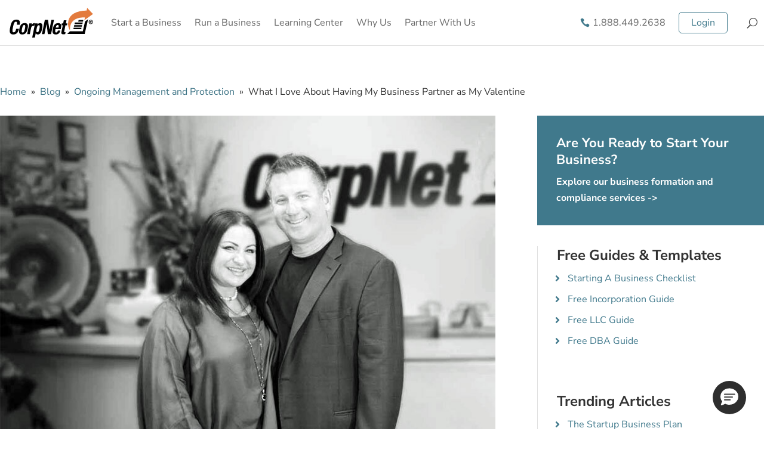

--- FILE ---
content_type: text/html; charset=UTF-8
request_url: https://www.corpnet.com/blog/love-business-partner-valentine/
body_size: 42672
content:
<!DOCTYPE html>
<html lang="en-US">
<head>
<meta charset="UTF-8"/>
<meta http-equiv="X-UA-Compatible" content="IE=edge">
<link rel="pingback" href="https://www.corpnet.com/xmlrpc.php"/>
<link rel="preconnect" href="https://fonts.gstatic.com" crossorigin /><style id="et-builder-googlefonts-cached-inline">@font-face{font-family:'Nunito Sans';font-style:italic;font-weight:200;font-stretch:normal;font-display:swap;src:url(https://fonts.gstatic.com/s/nunitosans/v19/pe1kMImSLYBIv1o4X1M8cce4OdVisMz5nZRqy6cmmmU3t2FQWEAEOvV9wNvrwlNstMKW3Y6K5WMwXeVy3GboJ0kTHmoP91Ug.ttf) format('truetype');}@font-face{font-family:'Nunito Sans';font-style:italic;font-weight:300;font-stretch:normal;font-display:swap;src:url(https://fonts.gstatic.com/s/nunitosans/v19/pe1kMImSLYBIv1o4X1M8cce4OdVisMz5nZRqy6cmmmU3t2FQWEAEOvV9wNvrwlNstMKW3Y6K5WMwXeVy3GboJ0kTHmrR91Ug.ttf) format('truetype');}@font-face{font-family:'Nunito Sans';font-style:italic;font-weight:400;font-stretch:normal;font-display:swap;src:url(https://fonts.gstatic.com/s/nunitosans/v19/pe1kMImSLYBIv1o4X1M8cce4OdVisMz5nZRqy6cmmmU3t2FQWEAEOvV9wNvrwlNstMKW3Y6K5WMwXeVy3GboJ0kTHmqP91Ug.ttf) format('truetype');}@font-face{font-family:'Nunito Sans';font-style:italic;font-weight:600;font-stretch:normal;font-display:swap;src:url(https://fonts.gstatic.com/s/nunitosans/v19/pe1kMImSLYBIv1o4X1M8cce4OdVisMz5nZRqy6cmmmU3t2FQWEAEOvV9wNvrwlNstMKW3Y6K5WMwXeVy3GboJ0kTHmpR8FUg.ttf) format('truetype');}@font-face{font-family:'Nunito Sans';font-style:italic;font-weight:700;font-stretch:normal;font-display:swap;src:url(https://fonts.gstatic.com/s/nunitosans/v19/pe1kMImSLYBIv1o4X1M8cce4OdVisMz5nZRqy6cmmmU3t2FQWEAEOvV9wNvrwlNstMKW3Y6K5WMwXeVy3GboJ0kTHmpo8FUg.ttf) format('truetype');}@font-face{font-family:'Nunito Sans';font-style:italic;font-weight:800;font-stretch:normal;font-display:swap;src:url(https://fonts.gstatic.com/s/nunitosans/v19/pe1kMImSLYBIv1o4X1M8cce4OdVisMz5nZRqy6cmmmU3t2FQWEAEOvV9wNvrwlNstMKW3Y6K5WMwXeVy3GboJ0kTHmoP8FUg.ttf) format('truetype');}@font-face{font-family:'Nunito Sans';font-style:italic;font-weight:900;font-stretch:normal;font-display:swap;src:url(https://fonts.gstatic.com/s/nunitosans/v19/pe1kMImSLYBIv1o4X1M8cce4OdVisMz5nZRqy6cmmmU3t2FQWEAEOvV9wNvrwlNstMKW3Y6K5WMwXeVy3GboJ0kTHmom8FUg.ttf) format('truetype');}@font-face{font-family:'Nunito Sans';font-style:normal;font-weight:200;font-stretch:normal;font-display:swap;src:url(https://fonts.gstatic.com/s/nunitosans/v19/pe1mMImSLYBIv1o4X1M8ce2xCx3yop4tQpF_MeTm0lfGWVpNn64CL7U8upHZIbMV51Q42ptCp5F5bxqqtQ1yiU4GVilntA.ttf) format('truetype');}@font-face{font-family:'Nunito Sans';font-style:normal;font-weight:300;font-stretch:normal;font-display:swap;src:url(https://fonts.gstatic.com/s/nunitosans/v19/pe1mMImSLYBIv1o4X1M8ce2xCx3yop4tQpF_MeTm0lfGWVpNn64CL7U8upHZIbMV51Q42ptCp5F5bxqqtQ1yiU4GiClntA.ttf) format('truetype');}@font-face{font-family:'Nunito Sans';font-style:normal;font-weight:400;font-stretch:normal;font-display:swap;src:url(https://fonts.gstatic.com/s/nunitosans/v19/pe1mMImSLYBIv1o4X1M8ce2xCx3yop4tQpF_MeTm0lfGWVpNn64CL7U8upHZIbMV51Q42ptCp5F5bxqqtQ1yiU4G1ilntA.ttf) format('truetype');}@font-face{font-family:'Nunito Sans';font-style:normal;font-weight:600;font-stretch:normal;font-display:swap;src:url(https://fonts.gstatic.com/s/nunitosans/v19/pe1mMImSLYBIv1o4X1M8ce2xCx3yop4tQpF_MeTm0lfGWVpNn64CL7U8upHZIbMV51Q42ptCp5F5bxqqtQ1yiU4GCC5ntA.ttf) format('truetype');}@font-face{font-family:'Nunito Sans';font-style:normal;font-weight:700;font-stretch:normal;font-display:swap;src:url(https://fonts.gstatic.com/s/nunitosans/v19/pe1mMImSLYBIv1o4X1M8ce2xCx3yop4tQpF_MeTm0lfGWVpNn64CL7U8upHZIbMV51Q42ptCp5F5bxqqtQ1yiU4GMS5ntA.ttf) format('truetype');}@font-face{font-family:'Nunito Sans';font-style:normal;font-weight:800;font-stretch:normal;font-display:swap;src:url(https://fonts.gstatic.com/s/nunitosans/v19/pe1mMImSLYBIv1o4X1M8ce2xCx3yop4tQpF_MeTm0lfGWVpNn64CL7U8upHZIbMV51Q42ptCp5F5bxqqtQ1yiU4GVi5ntA.ttf) format('truetype');}@font-face{font-family:'Nunito Sans';font-style:normal;font-weight:900;font-stretch:normal;font-display:swap;src:url(https://fonts.gstatic.com/s/nunitosans/v19/pe1mMImSLYBIv1o4X1M8ce2xCx3yop4tQpF_MeTm0lfGWVpNn64CL7U8upHZIbMV51Q42ptCp5F5bxqqtQ1yiU4Gfy5ntA.ttf) format('truetype');}
@font-face{font-family:'Nunito Sans';font-style:italic;font-weight:200;font-stretch:normal;font-display:swap;src:url(https://fonts.gstatic.com/l/font?kit=pe1kMImSLYBIv1o4X1M8cce4OdVisMz5nZRqy6cmmmU3t2FQWEAEOvV9wNvrwlNstMKW3Y6K5WMwXeVy3GboJ0kTHmoP91Uj&skey=8952ce414dafd5f2&v=v19) format('woff');}@font-face{font-family:'Nunito Sans';font-style:italic;font-weight:300;font-stretch:normal;font-display:swap;src:url(https://fonts.gstatic.com/l/font?kit=pe1kMImSLYBIv1o4X1M8cce4OdVisMz5nZRqy6cmmmU3t2FQWEAEOvV9wNvrwlNstMKW3Y6K5WMwXeVy3GboJ0kTHmrR91Uj&skey=8952ce414dafd5f2&v=v19) format('woff');}@font-face{font-family:'Nunito Sans';font-style:italic;font-weight:400;font-stretch:normal;font-display:swap;src:url(https://fonts.gstatic.com/l/font?kit=pe1kMImSLYBIv1o4X1M8cce4OdVisMz5nZRqy6cmmmU3t2FQWEAEOvV9wNvrwlNstMKW3Y6K5WMwXeVy3GboJ0kTHmqP91Uj&skey=8952ce414dafd5f2&v=v19) format('woff');}@font-face{font-family:'Nunito Sans';font-style:italic;font-weight:600;font-stretch:normal;font-display:swap;src:url(https://fonts.gstatic.com/l/font?kit=pe1kMImSLYBIv1o4X1M8cce4OdVisMz5nZRqy6cmmmU3t2FQWEAEOvV9wNvrwlNstMKW3Y6K5WMwXeVy3GboJ0kTHmpR8FUj&skey=8952ce414dafd5f2&v=v19) format('woff');}@font-face{font-family:'Nunito Sans';font-style:italic;font-weight:700;font-stretch:normal;font-display:swap;src:url(https://fonts.gstatic.com/l/font?kit=pe1kMImSLYBIv1o4X1M8cce4OdVisMz5nZRqy6cmmmU3t2FQWEAEOvV9wNvrwlNstMKW3Y6K5WMwXeVy3GboJ0kTHmpo8FUj&skey=8952ce414dafd5f2&v=v19) format('woff');}@font-face{font-family:'Nunito Sans';font-style:italic;font-weight:800;font-stretch:normal;font-display:swap;src:url(https://fonts.gstatic.com/l/font?kit=pe1kMImSLYBIv1o4X1M8cce4OdVisMz5nZRqy6cmmmU3t2FQWEAEOvV9wNvrwlNstMKW3Y6K5WMwXeVy3GboJ0kTHmoP8FUj&skey=8952ce414dafd5f2&v=v19) format('woff');}@font-face{font-family:'Nunito Sans';font-style:italic;font-weight:900;font-stretch:normal;font-display:swap;src:url(https://fonts.gstatic.com/l/font?kit=pe1kMImSLYBIv1o4X1M8cce4OdVisMz5nZRqy6cmmmU3t2FQWEAEOvV9wNvrwlNstMKW3Y6K5WMwXeVy3GboJ0kTHmom8FUj&skey=8952ce414dafd5f2&v=v19) format('woff');}@font-face{font-family:'Nunito Sans';font-style:normal;font-weight:200;font-stretch:normal;font-display:swap;src:url(https://fonts.gstatic.com/l/font?kit=pe1mMImSLYBIv1o4X1M8ce2xCx3yop4tQpF_MeTm0lfGWVpNn64CL7U8upHZIbMV51Q42ptCp5F5bxqqtQ1yiU4GVilntw&skey=60bfdc605ddb00b1&v=v19) format('woff');}@font-face{font-family:'Nunito Sans';font-style:normal;font-weight:300;font-stretch:normal;font-display:swap;src:url(https://fonts.gstatic.com/l/font?kit=pe1mMImSLYBIv1o4X1M8ce2xCx3yop4tQpF_MeTm0lfGWVpNn64CL7U8upHZIbMV51Q42ptCp5F5bxqqtQ1yiU4GiClntw&skey=60bfdc605ddb00b1&v=v19) format('woff');}@font-face{font-family:'Nunito Sans';font-style:normal;font-weight:400;font-stretch:normal;font-display:swap;src:url(https://fonts.gstatic.com/l/font?kit=pe1mMImSLYBIv1o4X1M8ce2xCx3yop4tQpF_MeTm0lfGWVpNn64CL7U8upHZIbMV51Q42ptCp5F5bxqqtQ1yiU4G1ilntw&skey=60bfdc605ddb00b1&v=v19) format('woff');}@font-face{font-family:'Nunito Sans';font-style:normal;font-weight:600;font-stretch:normal;font-display:swap;src:url(https://fonts.gstatic.com/l/font?kit=pe1mMImSLYBIv1o4X1M8ce2xCx3yop4tQpF_MeTm0lfGWVpNn64CL7U8upHZIbMV51Q42ptCp5F5bxqqtQ1yiU4GCC5ntw&skey=60bfdc605ddb00b1&v=v19) format('woff');}@font-face{font-family:'Nunito Sans';font-style:normal;font-weight:700;font-stretch:normal;font-display:swap;src:url(https://fonts.gstatic.com/l/font?kit=pe1mMImSLYBIv1o4X1M8ce2xCx3yop4tQpF_MeTm0lfGWVpNn64CL7U8upHZIbMV51Q42ptCp5F5bxqqtQ1yiU4GMS5ntw&skey=60bfdc605ddb00b1&v=v19) format('woff');}@font-face{font-family:'Nunito Sans';font-style:normal;font-weight:800;font-stretch:normal;font-display:swap;src:url(https://fonts.gstatic.com/l/font?kit=pe1mMImSLYBIv1o4X1M8ce2xCx3yop4tQpF_MeTm0lfGWVpNn64CL7U8upHZIbMV51Q42ptCp5F5bxqqtQ1yiU4GVi5ntw&skey=60bfdc605ddb00b1&v=v19) format('woff');}@font-face{font-family:'Nunito Sans';font-style:normal;font-weight:900;font-stretch:normal;font-display:swap;src:url(https://fonts.gstatic.com/l/font?kit=pe1mMImSLYBIv1o4X1M8ce2xCx3yop4tQpF_MeTm0lfGWVpNn64CL7U8upHZIbMV51Q42ptCp5F5bxqqtQ1yiU4Gfy5ntw&skey=60bfdc605ddb00b1&v=v19) format('woff');}
@font-face{font-family:'Nunito Sans';font-style:italic;font-weight:200;font-stretch:normal;font-display:swap;src:url(https://fonts.gstatic.com/s/nunitosans/v19/pe1kMImSLYBIv1o4X1M8cce4OdVisMz5nZRqy6cmmmU3t2FQWEAEOvV9wNvrwlNstMKW3Y6K5WMwXeVy3GboJ0kTHmoP91Ul.woff2) format('woff2');}@font-face{font-family:'Nunito Sans';font-style:italic;font-weight:300;font-stretch:normal;font-display:swap;src:url(https://fonts.gstatic.com/s/nunitosans/v19/pe1kMImSLYBIv1o4X1M8cce4OdVisMz5nZRqy6cmmmU3t2FQWEAEOvV9wNvrwlNstMKW3Y6K5WMwXeVy3GboJ0kTHmrR91Ul.woff2) format('woff2');}@font-face{font-family:'Nunito Sans';font-style:italic;font-weight:400;font-stretch:normal;font-display:swap;src:url(https://fonts.gstatic.com/s/nunitosans/v19/pe1kMImSLYBIv1o4X1M8cce4OdVisMz5nZRqy6cmmmU3t2FQWEAEOvV9wNvrwlNstMKW3Y6K5WMwXeVy3GboJ0kTHmqP91Ul.woff2) format('woff2');}@font-face{font-family:'Nunito Sans';font-style:italic;font-weight:600;font-stretch:normal;font-display:swap;src:url(https://fonts.gstatic.com/s/nunitosans/v19/pe1kMImSLYBIv1o4X1M8cce4OdVisMz5nZRqy6cmmmU3t2FQWEAEOvV9wNvrwlNstMKW3Y6K5WMwXeVy3GboJ0kTHmpR8FUl.woff2) format('woff2');}@font-face{font-family:'Nunito Sans';font-style:italic;font-weight:700;font-stretch:normal;font-display:swap;src:url(https://fonts.gstatic.com/s/nunitosans/v19/pe1kMImSLYBIv1o4X1M8cce4OdVisMz5nZRqy6cmmmU3t2FQWEAEOvV9wNvrwlNstMKW3Y6K5WMwXeVy3GboJ0kTHmpo8FUl.woff2) format('woff2');}@font-face{font-family:'Nunito Sans';font-style:italic;font-weight:800;font-stretch:normal;font-display:swap;src:url(https://fonts.gstatic.com/s/nunitosans/v19/pe1kMImSLYBIv1o4X1M8cce4OdVisMz5nZRqy6cmmmU3t2FQWEAEOvV9wNvrwlNstMKW3Y6K5WMwXeVy3GboJ0kTHmoP8FUl.woff2) format('woff2');}@font-face{font-family:'Nunito Sans';font-style:italic;font-weight:900;font-stretch:normal;font-display:swap;src:url(https://fonts.gstatic.com/s/nunitosans/v19/pe1kMImSLYBIv1o4X1M8cce4OdVisMz5nZRqy6cmmmU3t2FQWEAEOvV9wNvrwlNstMKW3Y6K5WMwXeVy3GboJ0kTHmom8FUl.woff2) format('woff2');}@font-face{font-family:'Nunito Sans';font-style:normal;font-weight:200;font-stretch:normal;font-display:swap;src:url(https://fonts.gstatic.com/s/nunitosans/v19/pe1mMImSLYBIv1o4X1M8ce2xCx3yop4tQpF_MeTm0lfGWVpNn64CL7U8upHZIbMV51Q42ptCp5F5bxqqtQ1yiU4GVilnsQ.woff2) format('woff2');}@font-face{font-family:'Nunito Sans';font-style:normal;font-weight:300;font-stretch:normal;font-display:swap;src:url(https://fonts.gstatic.com/s/nunitosans/v19/pe1mMImSLYBIv1o4X1M8ce2xCx3yop4tQpF_MeTm0lfGWVpNn64CL7U8upHZIbMV51Q42ptCp5F5bxqqtQ1yiU4GiClnsQ.woff2) format('woff2');}@font-face{font-family:'Nunito Sans';font-style:normal;font-weight:400;font-stretch:normal;font-display:swap;src:url(https://fonts.gstatic.com/s/nunitosans/v19/pe1mMImSLYBIv1o4X1M8ce2xCx3yop4tQpF_MeTm0lfGWVpNn64CL7U8upHZIbMV51Q42ptCp5F5bxqqtQ1yiU4G1ilnsQ.woff2) format('woff2');}@font-face{font-family:'Nunito Sans';font-style:normal;font-weight:600;font-stretch:normal;font-display:swap;src:url(https://fonts.gstatic.com/s/nunitosans/v19/pe1mMImSLYBIv1o4X1M8ce2xCx3yop4tQpF_MeTm0lfGWVpNn64CL7U8upHZIbMV51Q42ptCp5F5bxqqtQ1yiU4GCC5nsQ.woff2) format('woff2');}@font-face{font-family:'Nunito Sans';font-style:normal;font-weight:700;font-stretch:normal;font-display:swap;src:url(https://fonts.gstatic.com/s/nunitosans/v19/pe1mMImSLYBIv1o4X1M8ce2xCx3yop4tQpF_MeTm0lfGWVpNn64CL7U8upHZIbMV51Q42ptCp5F5bxqqtQ1yiU4GMS5nsQ.woff2) format('woff2');}@font-face{font-family:'Nunito Sans';font-style:normal;font-weight:800;font-stretch:normal;font-display:swap;src:url(https://fonts.gstatic.com/s/nunitosans/v19/pe1mMImSLYBIv1o4X1M8ce2xCx3yop4tQpF_MeTm0lfGWVpNn64CL7U8upHZIbMV51Q42ptCp5F5bxqqtQ1yiU4GVi5nsQ.woff2) format('woff2');}@font-face{font-family:'Nunito Sans';font-style:normal;font-weight:900;font-stretch:normal;font-display:swap;src:url(https://fonts.gstatic.com/s/nunitosans/v19/pe1mMImSLYBIv1o4X1M8ce2xCx3yop4tQpF_MeTm0lfGWVpNn64CL7U8upHZIbMV51Q42ptCp5F5bxqqtQ1yiU4Gfy5nsQ.woff2) format('woff2');}</style><meta name='robots' content='index, follow, max-image-preview:large, max-snippet:-1, max-video-preview:-1'/>
<script data-cfasync="false" data-pagespeed-no-defer>var gtm4wp_datalayer_name="dataLayer";
var dataLayer=dataLayer||[];</script>
<title>What I Love About Having My Business Partner as My Valentine</title>
<meta name="description" content="Working together can be an interesting experience for a husband and wife. Here, Phil Akalp dishes on what it&#039;s like to work with powerhouse Nellie."/>
<link rel="canonical" href="https://www.corpnet.com/blog/love-business-partner-valentine/"/>
<meta property="og:locale" content="en_US"/>
<meta property="og:type" content="article"/>
<meta property="og:title" content="What I Love About Having My Business Partner as My Valentine"/>
<meta property="og:description" content="Working together can be an interesting experience for a husband and wife. Here, Phil Akalp dishes on what it&#039;s like to work with powerhouse Nellie."/>
<meta property="og:url" content="https://www.corpnet.com/blog/love-business-partner-valentine/"/>
<meta property="og:site_name" content="CorpNet"/>
<meta property="article:publisher" content="https://www.facebook.com/corpnet/"/>
<meta property="article:published_time" content="2015-02-13T16:00:34+00:00"/>
<meta property="article:modified_time" content="2022-05-23T16:33:58+00:00"/>
<meta property="og:image" content="https://www.corpnet.com/wp-content/uploads/2015/02/Nellie-and-Phil-Black-and-White.jpg"/>
<meta property="og:image:width" content="800"/>
<meta property="og:image:height" content="534"/>
<meta property="og:image:type" content="image/jpeg"/>
<meta name="author" content="Phil Akalp"/>
<meta name="twitter:card" content="summary_large_image"/>
<meta name="twitter:creator" content="@CorpNet"/>
<meta name="twitter:site" content="@CorpNet"/>
<meta name="twitter:label1" content="Written by"/>
<meta name="twitter:data1" content="Phil Akalp"/>
<meta name="twitter:label2" content="Est. reading time"/>
<meta name="twitter:data2" content="3 minutes"/>
<script type="application/ld+json" class="yoast-schema-graph">{"@context":"https://schema.org","@graph":[{"@type":"Article","@id":"https://www.corpnet.com/blog/love-business-partner-valentine/#article","isPartOf":{"@id":"https://www.corpnet.com/blog/love-business-partner-valentine/"},"author":{"name":"Phil Akalp","@id":"https://www.corpnet.com/#/schema/person/9d95780d0ed9ea7f358badc07ca5ba01"},"headline":"What I Love About Having My Business Partner as My Valentine","datePublished":"2015-02-13T16:00:34+00:00","dateModified":"2022-05-23T16:33:58+00:00","mainEntityOfPage":{"@id":"https://www.corpnet.com/blog/love-business-partner-valentine/"},"wordCount":585,"publisher":{"@id":"https://www.corpnet.com/#organization"},"image":{"@id":"https://www.corpnet.com/blog/love-business-partner-valentine/#primaryimage"},"thumbnailUrl":"/wp-content/uploads/2015/02/Nellie-and-Phil-Black-and-White.jpg","articleSection":["Ongoing Management and Protection"],"inLanguage":"en-US"},{"@type":"WebPage","@id":"https://www.corpnet.com/blog/love-business-partner-valentine/","url":"https://www.corpnet.com/blog/love-business-partner-valentine/","name":"What I Love About Having My Business Partner as My Valentine","isPartOf":{"@id":"https://www.corpnet.com/#website"},"primaryImageOfPage":{"@id":"https://www.corpnet.com/blog/love-business-partner-valentine/#primaryimage"},"image":{"@id":"https://www.corpnet.com/blog/love-business-partner-valentine/#primaryimage"},"thumbnailUrl":"/wp-content/uploads/2015/02/Nellie-and-Phil-Black-and-White.jpg","datePublished":"2015-02-13T16:00:34+00:00","dateModified":"2022-05-23T16:33:58+00:00","description":"Working together can be an interesting experience for a husband and wife. Here, Phil Akalp dishes on what it's like to work with powerhouse Nellie.","breadcrumb":{"@id":"https://www.corpnet.com/blog/love-business-partner-valentine/#breadcrumb"},"inLanguage":"en-US","potentialAction":[{"@type":"ReadAction","target":["https://www.corpnet.com/blog/love-business-partner-valentine/"]}]},{"@type":"ImageObject","inLanguage":"en-US","@id":"https://www.corpnet.com/blog/love-business-partner-valentine/#primaryimage","url":"/wp-content/uploads/2015/02/Nellie-and-Phil-Black-and-White.jpg","contentUrl":"/wp-content/uploads/2015/02/Nellie-and-Phil-Black-and-White.jpg","width":800,"height":534,"caption":"Nellie and Phil Akalp of CorpNet"},{"@type":"BreadcrumbList","@id":"https://www.corpnet.com/blog/love-business-partner-valentine/#breadcrumb","itemListElement":[{"@type":"ListItem","position":1,"name":"Home","item":"https://www.corpnet.com/"},{"@type":"ListItem","position":2,"name":"Ongoing Management and Protection","item":"https://www.corpnet.com/blog/category/ongoing-management-and-protection/"},{"@type":"ListItem","position":3,"name":"What I Love About Having My Business Partner as My Valentine"}]},{"@type":"WebSite","@id":"https://www.corpnet.com/#website","url":"https://www.corpnet.com/","name":"CorpNet","description":"The Smartest Way to Start A Business and Stay Compliant","publisher":{"@id":"https://www.corpnet.com/#organization"},"potentialAction":[{"@type":"SearchAction","target":{"@type":"EntryPoint","urlTemplate":"https://www.corpnet.com/?s={search_term_string}"},"query-input":{"@type":"PropertyValueSpecification","valueRequired":true,"valueName":"search_term_string"}}],"inLanguage":"en-US"},{"@type":"Organization","@id":"https://www.corpnet.com/#organization","name":"CorpNet, Incorporated","alternateName":"Corpnet.com","url":"https://www.corpnet.com/","logo":{"@type":"ImageObject","inLanguage":"en-US","@id":"https://www.corpnet.com/#/schema/logo/image/","url":"/wp-content/uploads/2022/03/CorpNet-Logo-Square.jpg","contentUrl":"/wp-content/uploads/2022/03/CorpNet-Logo-Square.jpg","width":600,"height":600,"caption":"CorpNet, Incorporated"},"image":{"@id":"https://www.corpnet.com/#/schema/logo/image/"},"sameAs":["https://www.facebook.com/corpnet/","https://x.com/CorpNet","https://g.page/r/Cf8cL_Gp8dy2EB0/","https://www.dnb.com/business-directory/company-profiles.corpnet_incorporated.4ee708a0819dc8bb4df09baa17b9c9dc.html","https://www.linkedin.com/company/corpnet.com/","https://www.instagram.com/corpnet/","https://www.tiktok.com/@www.corpnet.com","https://www.youtube.com/user/corpnet","https://ie.trustpilot.com/review/www.corpnet.com","https://www.bbb.org/us/ca/westlake-village/profile/marketing-consultant/corpnet-incorporated-1236-92012447","https://www.inc.com/profile/corpnet"]},{"@type":"Person","@id":"https://www.corpnet.com/#/schema/person/9d95780d0ed9ea7f358badc07ca5ba01","name":"Phil Akalp","image":{"@type":"ImageObject","inLanguage":"en-US","@id":"https://www.corpnet.com/#/schema/person/image/","url":"https://www.corpnet.com/wp-content/uploads/2022/11/Phil-Akalp-96x96.jpg","contentUrl":"https://www.corpnet.com/wp-content/uploads/2022/11/Phil-Akalp-96x96.jpg","caption":"Phil Akalp"},"description":"Philip Akalp is a successful entrepreneur, attorney, and the founder and CMO of CorpNet. Phil and his wife Nellie have been building companies for more than 18 years. They sold their first company to Intuit in 2008 for $20 million, then decided to get right back into the game. Having weathered the ups and downs of entrepreneurship over the past two decades, Nellie and Phil are the undisputed experts on what it takes to start a successful business and follow your dreams."}]}</script>
<link rel="alternate" type="application/rss+xml" title="CorpNet &raquo; Feed" href="https://www.corpnet.com/feed/"/>
<link rel="alternate" type="application/rss+xml" title="CorpNet &raquo; Comments Feed" href="https://www.corpnet.com/comments/feed/"/>
<link rel="alternate" title="oEmbed (JSON)" type="application/json+oembed" href="https://www.corpnet.com/wp-json/oembed/1.0/embed?url=https%3A%2F%2Fwww.corpnet.com%2Fblog%2Flove-business-partner-valentine%2F"/>
<link rel="alternate" title="oEmbed (XML)" type="text/xml+oembed" href="https://www.corpnet.com/wp-json/oembed/1.0/embed?url=https%3A%2F%2Fwww.corpnet.com%2Fblog%2Flove-business-partner-valentine%2F&#038;format=xml"/>
<meta content="Divi v.4.27.4" name="generator"/>				
<style id='wp-block-library-inline-css'>:root{--wp-block-synced-color:#7a00df;--wp-block-synced-color--rgb:122,0,223;--wp-bound-block-color:var(--wp-block-synced-color);--wp-editor-canvas-background:#ddd;--wp-admin-theme-color:#007cba;--wp-admin-theme-color--rgb:0,124,186;--wp-admin-theme-color-darker-10:#006ba1;--wp-admin-theme-color-darker-10--rgb:0,107,160.5;--wp-admin-theme-color-darker-20:#005a87;--wp-admin-theme-color-darker-20--rgb:0,90,135;--wp-admin-border-width-focus:2px}@media (min-resolution:192dpi){:root{--wp-admin-border-width-focus:1.5px}}.wp-element-button{cursor:pointer}:root .has-very-light-gray-background-color{background-color:#eee}:root .has-very-dark-gray-background-color{background-color:#313131}:root .has-very-light-gray-color{color:#eee}:root .has-very-dark-gray-color{color:#313131}:root .has-vivid-green-cyan-to-vivid-cyan-blue-gradient-background{background:linear-gradient(135deg,#00d084,#0693e3)}:root .has-purple-crush-gradient-background{background:linear-gradient(135deg,#34e2e4,#4721fb 50%,#ab1dfe)}:root .has-hazy-dawn-gradient-background{background:linear-gradient(135deg,#faaca8,#dad0ec)}:root .has-subdued-olive-gradient-background{background:linear-gradient(135deg,#fafae1,#67a671)}:root .has-atomic-cream-gradient-background{background:linear-gradient(135deg,#fdd79a,#004a59)}:root .has-nightshade-gradient-background{background:linear-gradient(135deg,#330968,#31cdcf)}:root .has-midnight-gradient-background{background:linear-gradient(135deg,#020381,#2874fc)}:root{--wp--preset--font-size--normal:16px;--wp--preset--font-size--huge:42px}.has-regular-font-size{font-size:1em}.has-larger-font-size{font-size:2.625em}.has-normal-font-size{font-size:var(--wp--preset--font-size--normal)}.has-huge-font-size{font-size:var(--wp--preset--font-size--huge)}.has-text-align-center{text-align:center}.has-text-align-left{text-align:left}.has-text-align-right{text-align:right}.has-fit-text{white-space:nowrap!important}#end-resizable-editor-section{display:none}.aligncenter{clear:both}.items-justified-left{justify-content:flex-start}.items-justified-center{justify-content:center}.items-justified-right{justify-content:flex-end}.items-justified-space-between{justify-content:space-between}.screen-reader-text{border:0;clip-path:inset(50%);height:1px;margin:-1px;overflow:hidden;padding:0;position:absolute;width:1px;word-wrap:normal!important}.screen-reader-text:focus{background-color:#ddd;clip-path:none;color:#444;display:block;font-size:1em;height:auto;left:5px;line-height:normal;padding:15px 23px 14px;text-decoration:none;top:5px;width:auto;z-index:100000}html :where(.has-border-color){border-style:solid}html :where([style*=border-top-color]){border-top-style:solid}html :where([style*=border-right-color]){border-right-style:solid}html :where([style*=border-bottom-color]){border-bottom-style:solid}html :where([style*=border-left-color]){border-left-style:solid}html :where([style*=border-width]){border-style:solid}html :where([style*=border-top-width]){border-top-style:solid}html :where([style*=border-right-width]){border-right-style:solid}html :where([style*=border-bottom-width]){border-bottom-style:solid}html :where([style*=border-left-width]){border-left-style:solid}html :where(img[class*=wp-image-]){height:auto;max-width:100%}:where(figure){margin:0 0 1em}html :where(.is-position-sticky){--wp-admin--admin-bar--position-offset:var(--wp-admin--admin-bar--height,0px)}@media screen and (max-width:600px){html :where(.is-position-sticky){--wp-admin--admin-bar--position-offset:0px}}</style><style id='global-styles-inline-css'>:root{--wp--preset--aspect-ratio--square:1;--wp--preset--aspect-ratio--4-3:4/3;--wp--preset--aspect-ratio--3-4:3/4;--wp--preset--aspect-ratio--3-2:3/2;--wp--preset--aspect-ratio--2-3:2/3;--wp--preset--aspect-ratio--16-9:16/9;--wp--preset--aspect-ratio--9-16:9/16;--wp--preset--color--black:#000000;--wp--preset--color--cyan-bluish-gray:#abb8c3;--wp--preset--color--white:#ffffff;--wp--preset--color--pale-pink:#f78da7;--wp--preset--color--vivid-red:#cf2e2e;--wp--preset--color--luminous-vivid-orange:#ff6900;--wp--preset--color--luminous-vivid-amber:#fcb900;--wp--preset--color--light-green-cyan:#7bdcb5;--wp--preset--color--vivid-green-cyan:#00d084;--wp--preset--color--pale-cyan-blue:#8ed1fc;--wp--preset--color--vivid-cyan-blue:#0693e3;--wp--preset--color--vivid-purple:#9b51e0;--wp--preset--gradient--vivid-cyan-blue-to-vivid-purple:linear-gradient(135deg,rgb(6,147,227) 0%,rgb(155,81,224) 100%);--wp--preset--gradient--light-green-cyan-to-vivid-green-cyan:linear-gradient(135deg,rgb(122,220,180) 0%,rgb(0,208,130) 100%);--wp--preset--gradient--luminous-vivid-amber-to-luminous-vivid-orange:linear-gradient(135deg,rgb(252,185,0) 0%,rgb(255,105,0) 100%);--wp--preset--gradient--luminous-vivid-orange-to-vivid-red:linear-gradient(135deg,rgb(255,105,0) 0%,rgb(207,46,46) 100%);--wp--preset--gradient--very-light-gray-to-cyan-bluish-gray:linear-gradient(135deg,rgb(238,238,238) 0%,rgb(169,184,195) 100%);--wp--preset--gradient--cool-to-warm-spectrum:linear-gradient(135deg,rgb(74,234,220) 0%,rgb(151,120,209) 20%,rgb(207,42,186) 40%,rgb(238,44,130) 60%,rgb(251,105,98) 80%,rgb(254,248,76) 100%);--wp--preset--gradient--blush-light-purple:linear-gradient(135deg,rgb(255,206,236) 0%,rgb(152,150,240) 100%);--wp--preset--gradient--blush-bordeaux:linear-gradient(135deg,rgb(254,205,165) 0%,rgb(254,45,45) 50%,rgb(107,0,62) 100%);--wp--preset--gradient--luminous-dusk:linear-gradient(135deg,rgb(255,203,112) 0%,rgb(199,81,192) 50%,rgb(65,88,208) 100%);--wp--preset--gradient--pale-ocean:linear-gradient(135deg,rgb(255,245,203) 0%,rgb(182,227,212) 50%,rgb(51,167,181) 100%);--wp--preset--gradient--electric-grass:linear-gradient(135deg,rgb(202,248,128) 0%,rgb(113,206,126) 100%);--wp--preset--gradient--midnight:linear-gradient(135deg,rgb(2,3,129) 0%,rgb(40,116,252) 100%);--wp--preset--font-size--small:13px;--wp--preset--font-size--medium:20px;--wp--preset--font-size--large:36px;--wp--preset--font-size--x-large:42px;--wp--preset--spacing--20:0.44rem;--wp--preset--spacing--30:0.67rem;--wp--preset--spacing--40:1rem;--wp--preset--spacing--50:1.5rem;--wp--preset--spacing--60:2.25rem;--wp--preset--spacing--70:3.38rem;--wp--preset--spacing--80:5.06rem;--wp--preset--shadow--natural:6px 6px 9px rgba(0, 0, 0, 0.2);--wp--preset--shadow--deep:12px 12px 50px rgba(0, 0, 0, 0.4);--wp--preset--shadow--sharp:6px 6px 0px rgba(0, 0, 0, 0.2);--wp--preset--shadow--outlined:6px 6px 0px -3px rgb(255, 255, 255), 6px 6px rgb(0, 0, 0);--wp--preset--shadow--crisp:6px 6px 0px rgb(0, 0, 0);}:root{--wp--style--global--content-size:823px;--wp--style--global--wide-size:1080px;}:where(body){margin:0;}.wp-site-blocks > .alignleft{float:left;margin-right:2em;}.wp-site-blocks > .alignright{float:right;margin-left:2em;}.wp-site-blocks > .aligncenter{justify-content:center;margin-left:auto;margin-right:auto;}:where(.is-layout-flex){gap:0.5em;}:where(.is-layout-grid){gap:0.5em;}.is-layout-flow > .alignleft{float:left;margin-inline-start:0;margin-inline-end:2em;}.is-layout-flow > .alignright{float:right;margin-inline-start:2em;margin-inline-end:0;}.is-layout-flow > .aligncenter{margin-left:auto !important;margin-right:auto !important;}.is-layout-constrained > .alignleft{float:left;margin-inline-start:0;margin-inline-end:2em;}.is-layout-constrained > .alignright{float:right;margin-inline-start:2em;margin-inline-end:0;}.is-layout-constrained > .aligncenter{margin-left:auto !important;margin-right:auto !important;}.is-layout-constrained > :where(:not(.alignleft):not(.alignright):not(.alignfull)){max-width:var(--wp--style--global--content-size);margin-left:auto !important;margin-right:auto !important;}.is-layout-constrained > .alignwide{max-width:var(--wp--style--global--wide-size);}body .is-layout-flex{display:flex;}.is-layout-flex{flex-wrap:wrap;align-items:center;}.is-layout-flex > :is(*, div){margin:0;}body .is-layout-grid{display:grid;}.is-layout-grid > :is(*, div){margin:0;}body{padding-top:0px;padding-right:0px;padding-bottom:0px;padding-left:0px;}:root :where(.wp-element-button, .wp-block-button__link){background-color:#32373c;border-width:0;color:#fff;font-family:inherit;font-size:inherit;font-style:inherit;font-weight:inherit;letter-spacing:inherit;line-height:inherit;padding-top:calc(0.667em + 2px);padding-right:calc(1.333em + 2px);padding-bottom:calc(0.667em + 2px);padding-left:calc(1.333em + 2px);text-decoration:none;text-transform:inherit;}.has-black-color{color:var(--wp--preset--color--black) !important;}.has-cyan-bluish-gray-color{color:var(--wp--preset--color--cyan-bluish-gray) !important;}.has-white-color{color:var(--wp--preset--color--white) !important;}.has-pale-pink-color{color:var(--wp--preset--color--pale-pink) !important;}.has-vivid-red-color{color:var(--wp--preset--color--vivid-red) !important;}.has-luminous-vivid-orange-color{color:var(--wp--preset--color--luminous-vivid-orange) !important;}.has-luminous-vivid-amber-color{color:var(--wp--preset--color--luminous-vivid-amber) !important;}.has-light-green-cyan-color{color:var(--wp--preset--color--light-green-cyan) !important;}.has-vivid-green-cyan-color{color:var(--wp--preset--color--vivid-green-cyan) !important;}.has-pale-cyan-blue-color{color:var(--wp--preset--color--pale-cyan-blue) !important;}.has-vivid-cyan-blue-color{color:var(--wp--preset--color--vivid-cyan-blue) !important;}.has-vivid-purple-color{color:var(--wp--preset--color--vivid-purple) !important;}.has-black-background-color{background-color:var(--wp--preset--color--black) !important;}.has-cyan-bluish-gray-background-color{background-color:var(--wp--preset--color--cyan-bluish-gray) !important;}.has-white-background-color{background-color:var(--wp--preset--color--white) !important;}.has-pale-pink-background-color{background-color:var(--wp--preset--color--pale-pink) !important;}.has-vivid-red-background-color{background-color:var(--wp--preset--color--vivid-red) !important;}.has-luminous-vivid-orange-background-color{background-color:var(--wp--preset--color--luminous-vivid-orange) !important;}.has-luminous-vivid-amber-background-color{background-color:var(--wp--preset--color--luminous-vivid-amber) !important;}.has-light-green-cyan-background-color{background-color:var(--wp--preset--color--light-green-cyan) !important;}.has-vivid-green-cyan-background-color{background-color:var(--wp--preset--color--vivid-green-cyan) !important;}.has-pale-cyan-blue-background-color{background-color:var(--wp--preset--color--pale-cyan-blue) !important;}.has-vivid-cyan-blue-background-color{background-color:var(--wp--preset--color--vivid-cyan-blue) !important;}.has-vivid-purple-background-color{background-color:var(--wp--preset--color--vivid-purple) !important;}.has-black-border-color{border-color:var(--wp--preset--color--black) !important;}.has-cyan-bluish-gray-border-color{border-color:var(--wp--preset--color--cyan-bluish-gray) !important;}.has-white-border-color{border-color:var(--wp--preset--color--white) !important;}.has-pale-pink-border-color{border-color:var(--wp--preset--color--pale-pink) !important;}.has-vivid-red-border-color{border-color:var(--wp--preset--color--vivid-red) !important;}.has-luminous-vivid-orange-border-color{border-color:var(--wp--preset--color--luminous-vivid-orange) !important;}.has-luminous-vivid-amber-border-color{border-color:var(--wp--preset--color--luminous-vivid-amber) !important;}.has-light-green-cyan-border-color{border-color:var(--wp--preset--color--light-green-cyan) !important;}.has-vivid-green-cyan-border-color{border-color:var(--wp--preset--color--vivid-green-cyan) !important;}.has-pale-cyan-blue-border-color{border-color:var(--wp--preset--color--pale-cyan-blue) !important;}.has-vivid-cyan-blue-border-color{border-color:var(--wp--preset--color--vivid-cyan-blue) !important;}.has-vivid-purple-border-color{border-color:var(--wp--preset--color--vivid-purple) !important;}.has-vivid-cyan-blue-to-vivid-purple-gradient-background{background:var(--wp--preset--gradient--vivid-cyan-blue-to-vivid-purple) !important;}.has-light-green-cyan-to-vivid-green-cyan-gradient-background{background:var(--wp--preset--gradient--light-green-cyan-to-vivid-green-cyan) !important;}.has-luminous-vivid-amber-to-luminous-vivid-orange-gradient-background{background:var(--wp--preset--gradient--luminous-vivid-amber-to-luminous-vivid-orange) !important;}.has-luminous-vivid-orange-to-vivid-red-gradient-background{background:var(--wp--preset--gradient--luminous-vivid-orange-to-vivid-red) !important;}.has-very-light-gray-to-cyan-bluish-gray-gradient-background{background:var(--wp--preset--gradient--very-light-gray-to-cyan-bluish-gray) !important;}.has-cool-to-warm-spectrum-gradient-background{background:var(--wp--preset--gradient--cool-to-warm-spectrum) !important;}.has-blush-light-purple-gradient-background{background:var(--wp--preset--gradient--blush-light-purple) !important;}.has-blush-bordeaux-gradient-background{background:var(--wp--preset--gradient--blush-bordeaux) !important;}.has-luminous-dusk-gradient-background{background:var(--wp--preset--gradient--luminous-dusk) !important;}.has-pale-ocean-gradient-background{background:var(--wp--preset--gradient--pale-ocean) !important;}.has-electric-grass-gradient-background{background:var(--wp--preset--gradient--electric-grass) !important;}.has-midnight-gradient-background{background:var(--wp--preset--gradient--midnight) !important;}.has-small-font-size{font-size:var(--wp--preset--font-size--small) !important;}.has-medium-font-size{font-size:var(--wp--preset--font-size--medium) !important;}.has-large-font-size{font-size:var(--wp--preset--font-size--large) !important;}.has-x-large-font-size{font-size:var(--wp--preset--font-size--x-large) !important;}</style>
<link rel="stylesheet" type="text/css" href="/wp-content/cache/wpfc-minified/esac5xpd/e8e0o.css" media="all"/>
<link rel="https://api.w.org/" href="https://www.corpnet.com/wp-json/"/><link rel="alternate" title="JSON" type="application/json" href="https://www.corpnet.com/wp-json/wp/v2/posts/10875"/><link rel="EditURI" type="application/rsd+xml" title="RSD" href="https://www.corpnet.com/xmlrpc.php?rsd"/>
<meta name="generator" content="WordPress 6.9"/>
<link rel='shortlink' href='https://www.corpnet.com/?p=10875'/>
<script data-cfasync="false" data-pagespeed-no-defer>var dataLayer_content={"visitorLoginState":"logged-out","visitorType":"visitor-logged-out","visitorEmail":"","visitorEmailHash":"","visitorRegistrationDate":"","visitorUsername":"","visitorIP":"","pageTitle":"What I Love About Having My Business Partner as My Valentine","pagePostType":"post","pagePostType2":"single-post","pageCategory":["ongoing-management-and-protection"],"pagePostAuthor":"Phil Akalp","pagePostDate":"13th February 2015","pagePostDateYear":2015,"pagePostDateMonth":2,"pagePostDateDay":13,"pagePostDateDayName":"Friday","pagePostDateHour":8,"pagePostDateMinute":0,"pagePostDateIso":"2015-02-13T08:00:34-08:00","pagePostDateUnix":1423814434,"pagePostTerms":{"category":["Ongoing Management and Protection"],"meta":{"altp_links_html":"","pyre_wide_page_bg":"","pyre_wide_page_bg_color":"","pyre_page_bg_repeat":"repeat","pyre_page_bg_full":"no","pyre_page_bg_color":"","pyre_page_bg":"","pyre_page_bg_layout":"default","pyre_sidebar_bg_color":"","pyre_sidebar_position":"default","avada_post_views_count":2408,"pyre_display_footer":"default","pyre_display_copyright":"default","pyre_footer_100_width":"default","swp_pinterest_image_url":"","pyre_displayed_menu":"default","pyre_header_bg_repeat":"repeat","pyre_header_bg_full":"no","pyre_header_bg":"","pyre_header_bg_opacity":"","pyre_header_bg_color":"","pyre_header_100_width":"default","pyre_display_header":"yes","pyre_demo_slider":"","pyre_fallback":"","pyre_avada_rev_styles":"default","pyre_slider_position":"default","pyre_elasticslider":0,"pyre_revslider":0,"pyre_wooslider":0,"pyre_slider":0,"pyre_slider_type":"no","pyre_hundredp_padding":"","pyre_main_bottom_padding":"","pyre_main_top_padding":"","pyre_post_comments":"default","pyre_post_meta":"default","pyre_author_info":"default","pyre_post_pagination":"default","pyre_share_box":"default","pyre_related_posts":"default","pyre_post_links_target":"no","pyre_link_icon_url":"","pyre_image_rollover_icons":"default","sbg_selected_sidebar_replacement":"a:1:{i:0;s:12:\"Blog Sidebar\";}","sbg_selected_sidebar":"a:1:{i:0;s:1:\"0\";}","sbg_selected_sidebar_2_replacement":"a:1:{i:0;s:0:\"\";}","sbg_selected_sidebar_2":"a:1:{i:0;s:1:\"0\";}","pyre_show_first_featured_image":"no","pyre_fimg_width":"","pyre_fimg_height":"","pyre_portfolio_width_100":"default","fusion_builder_status":"off","pyre_page_title_bg_parallax":"default","pyre_page_title_bar_bg_full":"default","pyre_page_title_bar_bg_retina":"","pyre_page_title_bar_bg":"","pyre_page_title_bar_borders_color":"","pyre_page_title_bar_bg_color":"","pyre_page_title_mobile_height":"","pyre_page_title_height":"","pyre_page_title_100_width":"default","pyre_page_title_font_color":"","pyre_page_title_custom_subheader_text_size":"","pyre_page_title_custom_subheader":"","swp_cache_timestamp":422162,"pyre_page_title_text_size":"","pyre_page_title_custom_text":"","pyre_page_title_text_alignment":"default","pyre_page_title_text":"default","pyre_page_title_breadcrumbs_search_bar":"default","pyre_page_title":"default","fusion_builder_content_backup":"One thing that makes CorpNet.com unique is that it's run by husband\/wife team, Phil and Nellie Akalp. In honor of Valentine's Day, Phil answers a few questions about working with the one he loves.\r\nWhat's the best thing about working with your spouse?\r\nWell…we have A LOT more to talk about at dinner and on date night.  Although it’s important to separate the stressful part of our work lives from our personal lives, I find it very beneficial to our relationship to share and discuss the exciting and\/or creative parts of our business…even during “personal time.”  We really “connect” when we are excited about something at work.  Thus it’s always a good idea to discuss a new project or idea…but we NEVER discuss accounting, taxes, or legal matters on date night.\r\n What's the worst thing?\r\nShe knows EXACTLY where I am almost every minute of the day.  I'll often get a “small” guilt trip when I sneak out for a massage or if I leave early and she remains behind putting out fires or addressing those “not-so-fun” tasks that every business must address.\r\n\r\nAlso, when one of us has had a stressful day due to a stressful event at work, we don’t really have each other to “vent” to.  I can’t just dump my work stress on her as she is under the same load as I am.\r\n What's one lesson you've learned the hard way on your journey together?\r\n“TRUST HER INSTINCTS!”  My wife\/partner has only our best interests at heart.  Often, she’ll see something, potentially harmful, in a situation or in a person that I fail to see.  Nine times out of ten, she was right!  I have learned to defer to Nellie’s judgment whenever she says “No…let’s avoid this person [or situation].”\r\n What are your rules for keeping work and life balanced?\r\nI take care of “ME” first.  That doesn’t mean that I behave in a selfish or self-serving manner.  However, I have personal challenges that I face on a daily basis.  Unless I take the time, each day, to prioritize, plan, and execute, nothing will get done and I'll end up in a tailspin by the end of the week.  For example, for me, its important that I  eat healthy, exercise daily, spend quality time with at least one of our four kids daily…even if it's only a few minutes,\r\n\r\nAlso, I am a creative and passionate entrepreneur; I must continually work toward maintaining focus or else I am all over the place.  One of the worst feelings for me is having a million ideas and executing on none of them.  I have found that “singleness of purpose” is often very helpful during my day.  Multi-tasking is my enemy.  On the other hand, Nellie is THE BEST multi-tasker I have ever met.\r\n How do you make Nellie happy in the office?\r\nI’ll buy her flowers once per month…randomly…for no special occasion.  I “try” to stay out of her way when she is managing her team…I have a tendency to take over and drive whenever the subject matter falls within my expertise…and once I'm on a roll, it’s hard to stop me.  Thus, I “TRY” to sit there and just look pretty while she’s speaking to the team.","fusion_builder_converted":"yes","pyre_video":"","pyre_wide_page_bg_full":"no","pyre_wide_page_bg_repeat":"repeat","avada_today_post_views_count":2,"avada_post_views_count_today_date":"15-03-2022","ao_post_optimize":"a:5:{s:16:\"ao_post_optimize\";s:2:\"on\";s:19:\"ao_post_js_optimize\";s:2:\"on\";s:20:\"ao_post_css_optimize\";s:2:\"on\";s:12:\"ao_post_ccss\";s:2:\"on\";s:16:\"ao_post_lazyload\";s:2:\"on\";}","bottom_sticky_button_meta":"default","bottom_sticky_button_text_meta":"","bottom_sticky_button_link_meta":"","sticky_button_position_meta":"bottom","no_follow_link_meta":"","et_enqueued_post_fonts":"a:3:{s:6:\"family\";a:1:{s:17:\"et-gf-nunito-sans\";s:110:\"Nunito+Sans:200,200italic,300,300italic,regular,italic,600,600italic,700,700italic,800,800italic,900,900italic\";}s:6:\"subset\";a:5:{i:0;s:8:\"cyrillic\";i:1;s:12:\"cyrillic-ext\";i:2;s:5:\"latin\";i:3;s:9:\"latin-ext\";i:4;s:10:\"vietnamese\";}s:9:\"cache_key\";s:70:\"{\"gph\":11,\"divi\":\"4.27.4\",\"wp\":\"6.9\",\"enable_all_character_sets\":\"on\"}\";}"}},"postCountOnPage":1,"postCountTotal":1,"postID":10875,"postFormat":"standard"};
dataLayer.push(dataLayer_content);</script>
<script data-cfasync="false" data-pagespeed-no-defer>(function(w,d,s,l,i){w[l]=w[l]||[];w[l].push({'gtm.start':
new Date().getTime(),event:'gtm.js'});var f=d.getElementsByTagName(s)[0],
j=d.createElement(s),dl=l!='dataLayer'?'&l='+l:'';j.async=true;j.src=
'//www.googletagmanager.com/gtm.js?id='+i+dl;f.parentNode.insertBefore(j,f);
})(window,document,'script','dataLayer','GTM-MS495F');</script>
<meta name="viewport" content="width=device-width, initial-scale=1.0, maximum-scale=1.0, user-scalable=0"/>		
<style></style>
<link rel="preconnect" href="https://kit.fontawesome.com">
<link rel="preconnect" href="https://ka-f.fontawesome.com">
<link rel="preconnect" href="https://fonts.gstatic.com">
<link rel="icon" href="/wp-content/uploads/2025/02/cropped-corpnet-favicon-32x32.png" sizes="32x32"/>
<link rel="icon" href="/wp-content/uploads/2025/02/cropped-corpnet-favicon-192x192.png" sizes="192x192"/>
<link rel="apple-touch-icon" href="/wp-content/uploads/2025/02/cropped-corpnet-favicon-180x180.png"/>
<meta name="msapplication-TileImage" content="/wp-content/uploads/2025/02/cropped-corpnet-favicon-270x270.png"/>
<style id="et-divi-customizer-global-cached-inline-styles">body,.et_pb_column_1_2 .et_quote_content blockquote cite,.et_pb_column_1_2 .et_link_content a.et_link_main_url,.et_pb_column_1_3 .et_quote_content blockquote cite,.et_pb_column_3_8 .et_quote_content blockquote cite,.et_pb_column_1_4 .et_quote_content blockquote cite,.et_pb_blog_grid .et_quote_content blockquote cite,.et_pb_column_1_3 .et_link_content a.et_link_main_url,.et_pb_column_3_8 .et_link_content a.et_link_main_url,.et_pb_column_1_4 .et_link_content a.et_link_main_url,.et_pb_blog_grid .et_link_content a.et_link_main_url,body .et_pb_bg_layout_light .et_pb_post p,body .et_pb_bg_layout_dark .et_pb_post p{font-size:16px}.et_pb_slide_content,.et_pb_best_value{font-size:18px}body{color:#333333}h1,h2,h3,h4,h5,h6{color:#333333}.container,.et_pb_row,.et_pb_slider .et_pb_container,.et_pb_fullwidth_section .et_pb_title_container,.et_pb_fullwidth_section .et_pb_title_featured_container,.et_pb_fullwidth_header:not(.et_pb_fullscreen) .et_pb_fullwidth_header_container{max-width:1170px}.et_boxed_layout #page-container,.et_boxed_layout.et_non_fixed_nav.et_transparent_nav #page-container #top-header,.et_boxed_layout.et_non_fixed_nav.et_transparent_nav #page-container #main-header,.et_fixed_nav.et_boxed_layout #page-container #top-header,.et_fixed_nav.et_boxed_layout #page-container #main-header,.et_boxed_layout #page-container .container,.et_boxed_layout #page-container .et_pb_row{max-width:1330px}a{color:#3d7385}#main-header,#main-header .nav li ul,.et-search-form,#main-header .et_mobile_menu{background-color:}.nav li ul{border-color:#40798c}.et_header_style_centered .mobile_nav .select_page,.et_header_style_split .mobile_nav .select_page,.et_nav_text_color_light #top-menu>li>a,.et_nav_text_color_dark #top-menu>li>a,#top-menu a,.et_mobile_menu li a,.et_nav_text_color_light .et_mobile_menu li a,.et_nav_text_color_dark .et_mobile_menu li a,#et_search_icon:before,.et_search_form_container input,span.et_close_search_field:after,#et-top-navigation .et-cart-info{color:#333333}.et_search_form_container input::-moz-placeholder{color:#333333}.et_search_form_container input::-webkit-input-placeholder{color:#333333}.et_search_form_container input:-ms-input-placeholder{color:#333333}#top-menu li.current-menu-ancestor>a,#top-menu li.current-menu-item>a,#top-menu li.current_page_item>a{color:#40798c}#main-footer{background-color:#f1f8fb}.footer-widget{color:#4e4f4e}#main-footer .footer-widget h4,#main-footer .widget_block h1,#main-footer .widget_block h2,#main-footer .widget_block h3,#main-footer .widget_block h4,#main-footer .widget_block h5,#main-footer .widget_block h6{color:#4e4f4e}.footer-widget li:before{border-color:#4e4f4e}#footer-widgets .footer-widget li:before{top:10.6px}.bottom-nav,.bottom-nav a,.bottom-nav li.current-menu-item a{color:#333333}#et-footer-nav .bottom-nav li.current-menu-item a{color:#333333}.bottom-nav,.bottom-nav a{font-size:16px}#footer-bottom{background-color:rgba(245,245,245,0.32)}#footer-bottom .et-social-icon a{font-size:10px}body .et_pb_button{border-width:0px!important;border-radius:5px}body.et_pb_button_helper_class .et_pb_button,body.et_pb_button_helper_class .et_pb_module.et_pb_button{}h1,h2,h3,h4,h5,h6,.et_quote_content blockquote p,.et_pb_slide_description .et_pb_slide_title{font-weight:bold;font-style:normal;text-transform:none;text-decoration:none;line-height:1.3em}@media only screen and (min-width:981px){.et_pb_row{padding:1% 0}.et-fixed-header #top-menu a,.et-fixed-header #et_search_icon:before,.et-fixed-header #et_top_search .et-search-form input,.et-fixed-header .et_search_form_container input,.et-fixed-header .et_close_search_field:after,.et-fixed-header #et-top-navigation .et-cart-info{color:#333333!important}.et-fixed-header .et_search_form_container input::-moz-placeholder{color:#333333!important}.et-fixed-header .et_search_form_container input::-webkit-input-placeholder{color:#333333!important}.et-fixed-header .et_search_form_container input:-ms-input-placeholder{color:#333333!important}.et-fixed-header #top-menu li.current-menu-ancestor>a,.et-fixed-header #top-menu li.current-menu-item>a,.et-fixed-header #top-menu li.current_page_item>a{color:#40798c!important}}@media only screen and (min-width:1462px){.et_pb_row{padding:14px 0}.et_pb_section{padding:58px 0}.single.et_pb_pagebuilder_layout.et_full_width_page .et_post_meta_wrapper{padding-top:43px}.et_pb_fullwidth_section{padding:0}}	h1,h2,h3,h4,h5,h6{font-family:'Nunito Sans',Helvetica,Arial,Lucida,sans-serif}body,input,textarea,select{font-family:'Nunito Sans',Helvetica,Arial,Lucida,sans-serif}.border-rounded{border-radius:2px}.border-circle{border-radius:50%}.border-0{border-radius:0!important}.et_pb_menu__logo{width:100px}@media(min-width:981px){.et_pb_menu__logo{width:140px}}.inline-buttons .et_pb_button_module_wrapper,.inline-buttons .el_modal_popup{display:inline-block}.center-buttons{text-align:center!important}.button,.button-orange,.button-outline{padding:20px 50px;font-weight:700;border-radius:5px}.button-orange{background:#f29020;color:black}.button-orange:hover{background:#d3760c}.button-outline{background:transparent;color:white;border:1px solid white}.button-outline:hover{background:white;color:#333!important}.hover-shadow:hover{box-shadow:4px 8px 10px rgba(64,121,140,0.5)}.flex{display:flex!important}.flex-row{flex-direction:row!important}.flex-column{flex-direction:column!important}.flex-row-reverse{flex-direction:row-reverse!important}.flex-column-reverse{flex-direction:column-reverse!important}.flex-wrap{flex-wrap:wrap!important}.flex-nowrap{flex-wrap:nowrap!important}.flex-wrap-reverse{flex-wrap:wrap-reverse!important}.flex-fill{flex:1 1 auto!important}.flex-grow-0{flex-grow:0!important}.flex-grow-1{flex-grow:1!important}.flex-shrink-0{flex-shrink:0!important}.flex-shrink-1{flex-shrink:1!important}.justify-content-start{justify-content:flex-start!important}.justify-content-end{justify-content:flex-end!important}.justify-content-center{justify-content:center!important}.justify-content-between{justify-content:space-between!important}.justify-content-around{justify-content:space-around!important}.align-items-start{align-items:flex-start!important}.align-items-end{align-items:flex-end!important}.align-items-center{align-items:center!important}.align-items-baseline{align-items:baseline!important}.align-items-stretch{align-items:stretch!important}.align-content-start{align-content:flex-start!important}.align-content-end{align-content:flex-end!important}.align-content-center{align-content:center!important}.align-content-between{align-content:space-between!important}.align-content-around{align-content:space-around!important}.align-content-stretch{align-content:stretch!important}.align-self-auto{align-self:auto!important}.align-self-start{align-self:flex-start!important}.align-self-end{align-self:flex-end!important}.align-self-center{align-self:center!important}.align-self-baseline{align-self:baseline!important}.align-self-stretch{align-self:stretch!important}#main-footer{display:none}footer.et-l--footer{position:relative;z-index:0}.footer-links a:link,.footer-links a:visited{color:#333333;font-weight:normal}.footer-links a:hover,.footer-links a:focus{color:#40798c;font-weight:normal;text-decoration:underline}@media only screen and (max-width:767px){.footer-links a{display:inline-block;padding:.25em 0}}@media(min-width:981px){.bar-form .et_pb_row{display:flex;align-items:center}.bar-form .et_pb_row .et_pb_text p:last-of-type{padding-bottom:0}}@media(min-width:768px){.bar-form form{display:flex}.bar-form form .gform_body{flex-grow:1}}@media(min-width:768px){.bar-form--has-title .et_pb_column{display:flex;align-items:center}.bar-form--has-title .et_pb_text p:last-of-type{padding-bottom:0}}@media(min-width:981px){.bar-form--has-link .et_pb_column_1_5{width:auto!important}.bar-form--has-link .et_pb_column_3_5{width:70%!important}.bar-form--has-link .et_pb_column_1_5{width:auto!important}}@media(min-width:768px){.bar-form--float-right .et_pb_column{display:flex;justify-content:flex-end}}#printMeetingMinutesTop .button,#printMeetingMinutesTop .button-orange,#printMeetingMinutesTop .button-outline,#printMeetingMinutesBottom .button,#printMeetingMinutesBottom .button-orange,#printMeetingMinutesBottom .button-outline{padding:15px 35px!important}.gravity-form-light-theme label a:link,.gravity-form-light-theme label a:visited{color:white}.gravity-form-light-theme label a:hover,.gravity-form-light-theme label a:focus{color:white;outline:2px solid white;outline-offset:4px}h2.gform_submission_error{padding-left:45px}.checkbox--single.checkbox--single.checkbox--single.checkbox--single{margin-top:-24px!important}.icon-boxed-orange{background:#f29020;color:white;padding:3px;margin-right:4px}.icon-boxed-blue{background:#40798c;color:white;padding:3px;margin-right:4px}.icon-boxed-teal{background:#68b7b5;color:white;padding:3px;margin-right:4px}html{max-width:1920px;margin:auto}.list-inline{padding-left:0;list-style:none}.list-inline li{display:inline-block}.list-inline li:not(:last-child){margin-right:.5rem}.list-inline li:not(:last-child):after{content:"|";margin-left:.5rem}.list-remove,.list-reset,.list-icons,.mega-menu ul{list-style:none!important;padding-left:0!important}.list-reset,.list-icons,.mega-menu ul{padding-left:0!important}.list-icons i{width:1em;height:1em;margin-right:.5rem}.list-icon-check{list-style:none!important;padding-left:3rem!important}.list-icon-check li:before{content:'\f058';font-family:"Font Awesome 5 Pro";color:#68b7b5;position:absolute;left:1rem}.list-icon-square{list-style:none!important;padding-left:3rem!important}.list-icon-square li:before{content:'\f0c8';font-family:"Font Awesome 5 Pro";color:#68b7b5;position:absolute;left:1rem}.list-teal-bullet{list-style:none!important}.list-teal-bullet li:before{content:"\2022";color:#68b7b5;display:inline-block;width:1rem;margin-left:-1rem}.list-columns-two,.list-columns-2{columns:2;column-gap:1rem}.list-columns-three,.list-columns-3{columns:3;column-gap:1rem}.list-columns-four,.list-columns-4{columns:4;column-gap:1rem}@media only screen and (max-width:767px){.list-columns-two,.list-columns-2,.list-columns-three,.list-columns-3,.list-columns-four,.list-columns-4{columns:1}}.entry-content ul,.entry-content ol,#main-content ul,#main-content ol{padding-left:2.2rem;list-style-position:outside}.entry-content li>ul,.entry-content li>ol,#main-content li>ul,#main-content li>ol{padding-bottom:0}.mmtextbox,.mmfulltextbox{background:none!important;border-color:transparent!important;border-bottom:1px solid #ccc!important;color:black;width:320px;padding:.5rem 1rem!important}.mmfulltextbox{border:1px solid #ccc!important;width:100%!important}.mmtable thead{background:#f6f6f6}.mmtable thead th{border:1px solid #dcdcdc}.mmtable tbody{background:white}.mmtable tbody td{padding-top:.7rem!important;padding-bottom:.7rem!important;border:1px solid #dcdcdc}.mmtable tbody tr:nth-child(even){background:#F9F9F9}.mmtable .mmtextbox,.mmtable .mmfulltextbox{border:1px solid #ccc!important;width:100%}.vertical-menu ul.et-menu{display:block!important}.mega-menu ul{margin-bottom:0}.mega-menu ul li{margin-bottom:0.5rem}.mega-menu ul a:link,.mega-menu ul a:visited{color:#333!important;font-weight:normal}.mega-menu ul a:hover,.mega-menu ul a:focus{color:#40798c!important}@media only screen and (min-width:980px){.et_pb_menu .et_pb_menu__wrap{justify-content:space-between}}.icon-phone a:before{content:"\e090";font-family:ETmodules;display:inline-block;color:#40798c;margin-right:5px}.icon-phone a:hover:before{color:white;transition:color 0.2s}.et_mobile_menu .icon-phone a:hover:before{color:#333333}.et_mobile_menu .menu-item-has-children>a,#main-header .et_mobile_menu .menu-item-has-children>a{background-color:transparent;position:relative;font-weight:normal}.et_mobile_menu .menu-item-has-children>a::after,#main-header .et_mobile_menu .menu-item-has-children>a::after{font-family:'ETmodules';text-align:center;speak:none;font-variant:normal;text-transform:none;-webkit-font-smoothing:antialiased;position:absolute;font-size:18px;content:'\33'!important;top:11px;right:13px;display:block!important}.et_mobile_menu .menu-item-has-children.visible>a::after,#main-header .et_mobile_menu .menu-item-has-children.visible>a::after{content:'\32'!important}.et_pb_menu .et_mobile_menu ul.sub-menu,#main-header .et_mobile_menu ul.sub-menu,.et-db #et-boc .et-l .et_pb_menu .et_mobile_menu li ul.sub-menu{display:none!important;visibility:hidden!important;transition:all 1.5s ease-in-out}.et_pb_menu .et_mobile_menu li.visible>ul.sub-menu,#main-header .et_mobile_menu li.visible>ul.sub-menu,.et-db #et-boc .et-l #main-header .et_mobile_menu li.visible>ul.sub-menu,.et-db #et-boc .et-l .et_pb_fullwidth_menu .et_mobile_menu li.visible>ul.sub-menu,.et-db #et-boc .et-l .et_pb_menu .et_mobile_menu li.visible>ul.sub-menu{display:block!important;visibility:visible!important}.et_mobile_menu li a:hover{opacity:1}#menu-primary-menu-desktop>li:hover,#menu-primary-menu-desktop>li:focus{background:#40798c;transition:all .5s ease-in-out}#menu-primary-menu-desktop>li:hover>a,#menu-primary-menu-desktop>li:focus>a{color:white;transition:all .5s ease-in-out}#menu-primary-menu-desktop a{opacity:1!important}.desktop-menu .et_pb_menu__menu,.desktop-menu .et_pb_menu__menu>nav,.desktop-menu .et_pb_menu__menu>nav>ul{width:100%}.desktop-menu .et_pb_menu__menu>nav>ul li:nth-child(6){margin-left:auto}.desktop-menu .et_pb_menu__wrap,.desktop-menu .et_pb_menu__wrap .et-menu.nav{flex-wrap:nowrap!important}.account-login a{padding:5px 20px!important;border:1px solid #40798c;color:#40798c;margin:20px 0;border-radius:5px!important}#menu-primary-menu-desktop .my-account a,#menu-primary-menu-desktop .my-account{display:none}.my-account a:link,.my-account a:visited{font-size:2.5rem!important;color:#40798c;padding-top:10px!important;padding-bottom:10px!important}.my-account a:hover,.my-account a:focus{color:#305b69;opacity:1!important}.account-holder-name,.account-heading{line-height:0.7em;font-size:20px;padding-bottom:10px;font-weight:bold}.account-manager{display:flex}.account-manager-name{flex-grow:1}.account-manager a{display:inline-block;margin-left:.8rem}.account-support ul{margin-left:30px;padding-bottom:0}.account-support ul i{margin-right:.8rem}.post-breadcrumbs span{display:inline-block;padding-left:0.5rem;padding-right:0.5rem}.et_pb_widget_area_left{border:0;padding-right:0}.widget_recent_entries li,.widget_nav_menu li,.popular-posts li{padding-left:1.1rem}.widget_recent_entries li:before,.widget_nav_menu li:before,.popular-posts li:before{content:"\f105";color:#40798c;font-family:FontAwesome;position:absolute;margin-left:-1.3rem}.widget_recent_entries li a:link,.widget_recent_entries li a:visited,.widget_nav_menu li a:link,.widget_nav_menu li a:visited,.popular-posts li a:link,.popular-posts li a:visited{display:inline-block;color:#40798c}.widget_recent_entries li a:hover,.widget_recent_entries li a:focus,.widget_nav_menu li a:hover,.widget_nav_menu li a:focus,.popular-posts li a:hover,.popular-posts li a:focus{color:black}.et_pb_search input.et_pb_searchsubmit{color:#5E5E5E}.step-nav ul{list-style:none;padding:0!important;display:flex;justify-content:space-between;margin:auto 6%;position:relative}.step-nav ul:before{content:"";display:block;width:100%;border-top:4px solid #40798c;position:absolute;transform:translateY(28px);z-index:-1}.step-nav li{background:#F5F5F5;border:3px solid #40798c;border-radius:50%;height:60px;width:60px;text-align:center;line-height:57px;font-size:1.9rem}.step-nav li.active{background:#40798c;color:white}table{border:1px solid #D6D6D6!important}.entry-content .tablepress td,.entry-content .tablepress th{border:1px solid #D6D6D6!important;padding:9px}.tablepress{border-bottom:1px solid #D6D6D6}.tablepress thead th{background:white}.tablepress .odd td{background:white}.tablepress .even td{background:#F8F8F8}.tablepress>:where(tbody.row-striping)>:nth-child(2n+1)>*{background:#F8F8F8}.tablepress>:where(tbody.row-striping)>:nth-child(2n)>*{background:#ffffff}.tablepress tr,.tablepress tbody td,.tablepress thead th,.tablepress tfoot th{border:1px solid #D6D6D6}.tablepress thead th{border-top:1px solid #D6D6D6}.tablepress .row-hover tr:hover td{background-color:#D6D6D6!important}.tablepress-thead-gray thead th{background:#EEEEEE}.tablepress-thead-gray .odd td{background:#F8F8F8}.tablepress-thead-gray .even td{background:white}.tablepress.custom_compare_table .odd .column-5,.tablepress.custom_compare_table .odd .column-6,.tablepress.custom_compare_table .odd .column-7{background:#F8F8F8}.tablepress.custom_compare_table .odd .column-8,.tablepress.custom_compare_table .odd .column-9,.tablepress.custom_compare_table .odd .column-10{background:#F1F1F1}.tablepress.custom_compare_table .even .column-5,.tablepress.custom_compare_table .even .column-6,.tablepress.custom_compare_table .even .column-7{background:#F1F1F1}.tablepress.custom_compare_table .even .column-8,.tablepress.custom_compare_table .even .column-9,.tablepress.custom_compare_table .even .column-10{background:#EAEAEA}.custom_compare_table img{width:1rem}@media only screen and (min-width:768px){.et_pb_tabs .et_pb_tabs_controls{display:flex}.et_pb_tabs .et_pb_tabs_controls li{flex:1 1 auto!important;text-align:center}}.text-orange{color:#f29020}.text-blue{color:#40798c}.text-teal{color:#68b7b5}.text-white{color:white}h1,.h1{font-size:2.5rem}h2,.h2{font-size:2.187rem}h3,.h3{font-size:1.875rem}h4,.h4{font-size:1.562rem}h5,.h5,h6,.h6{font-size:1.25rem}a:focus{outline:2px solid #40798c}.et_pb_text a,.entry-content a,.et_pb_post_content a{font-weight:700}.et_pb_bg_layout_dark a:link,.et_pb_bg_layout_dark a:visited{color:white}.et_pb_bg_layout_dark a:hover,.et_pb_bg_layout_dark a:active,.et_pb_bg_layout_dark a:focus{color:#f29020!important}p:not(.has-background):last-of-type{padding-bottom:1rem}</style>
<link rel="stylesheet" type="text/css" href="/wp-content/cache/wpfc-minified/kmqmezco/e8e0c.css" media="all"/>
<style id='wpt-divi-gf-base-inline-css-inline-css'>.gform_wrapper .et_pb_button, .gform_wrapper .et_pb_button:hover{padding:0.3em 1em;}
.gform_wrapper h3.gform_title{font-size:22px;}
.gform_wrapper
input:not([type="radio"]):not([type="checkbox"]):not([type="submit"]):not([type="button"]):not([type="image"]):not([type="file"]),
.gform_wrapper ul.gform_fields li.gfield textarea{padding:16px;}
.gform_wrapper ul.gform_fields li.gfield select{padding:16px 16px 16px 10px;}
.gform_wrapper .gfield_checkbox li label, .gform_wrapper .gfield_radio li label{font-size:14px;}
.gform_wrapper
ul.gform_fields
li.gfield
div.ginput_container_consent
input[type="checkbox"]{vertical-align:bottom;}
div.gform_wrapper li.gfield div.gfield_description.gfield_consent_description{font-size:14px;}
div.gform_wrapper li.gfield.gfield_error label.validation_message{color:#790000;}
div.gform_confirmation_wrapper div.gform_confirmation_message{font-size:20px;}
.et_pb_wpt_gravityform .ginput_complex .below.hour_minute_colon{display:flex;flex-direction:column;justify-content:center;}
.et_pb_wpt_gravityform .gform_wrapper input[type="number"]{border-width:1px;}
.et_pb_wpt_gravityform .gform_wrapper .ginput_container_address .ginput_full{padding-left:0;padding-right:0;}
.et_pb_wpt_gravityform .gform_wrapper .ginput_container_address .ginput_right{padding-right:0;}
.et_pb_wpt_gravityform .gform_wrapper .ginput_container_address .ginput_left{padding-left:0;}
.et_pb_wpt_gravityform .gform_wrapper .gform_save_link{border:2px solid;cursor:pointer;}
.et_pb_wpt_gravityform .gform_wrapper .gform_save_link:after{display:none;}
.et_pb_wpt_gravityform .gform_wrapper .gform_save_link svg{vertical-align:middle;}
.et_pb_wpt_gravityform .gform_wrapper input[type="submit"][name="gform_send_resume_link_button"]{font-size:20px;font-weight:500;padding:.3em 1em;line-height:1.7em !important;background-color:transparent;background-size:cover;background-position:50%;background-repeat:no-repeat;border:2px solid;border-radius:3px;-webkit-transition-duration:.2s;transition-duration:.2s;-webkit-transition-property:all !important;transition-property:all !important;cursor:pointer;}
.gform_wrapper .et_pb_button, .gform_wrapper .et_pb_button:hover{padding:0.3em 1em;}
.gform_wrapper h3.gform_title{font-size:22px;}
.gform_wrapper
input:not([type="radio"]):not([type="checkbox"]):not([type="submit"]):not([type="button"]):not([type="image"]):not([type="file"]),
.gform_wrapper ul.gform_fields li.gfield textarea{padding:16px;}
.gform_wrapper ul.gform_fields li.gfield select{padding:16px 16px 16px 10px;}
.gform_wrapper .gfield_checkbox li label, .gform_wrapper .gfield_radio li label{font-size:14px;}
.gform_wrapper
ul.gform_fields
li.gfield
div.ginput_container_consent
input[type="checkbox"]{vertical-align:bottom;}
div.gform_wrapper li.gfield div.gfield_description.gfield_consent_description{font-size:14px;}
div.gform_wrapper li.gfield.gfield_error label.validation_message{color:#790000;}
div.gform_confirmation_wrapper div.gform_confirmation_message{font-size:20px;}
.et_pb_wpt_gravityform .ginput_complex .below.hour_minute_colon{display:flex;flex-direction:column;justify-content:center;}
.et_pb_wpt_gravityform .gform_wrapper input[type="number"]{border-width:1px;}
.et_pb_wpt_gravityform .gform_wrapper .ginput_container_address .ginput_full{padding-left:0;padding-right:0;}
.et_pb_wpt_gravityform .gform_wrapper .ginput_container_address .ginput_right{padding-right:0;}
.et_pb_wpt_gravityform .gform_wrapper .ginput_container_address .ginput_left{padding-left:0;}
.et_pb_wpt_gravityform .gform_wrapper .gform_save_link{border:2px solid;cursor:pointer;}
.et_pb_wpt_gravityform .gform_wrapper .gform_save_link:after{display:none;}
.et_pb_wpt_gravityform .gform_wrapper .gform_save_link svg{vertical-align:middle;}
.et_pb_wpt_gravityform .gform_wrapper input[type="submit"][name="gform_send_resume_link_button"]{font-size:20px;font-weight:500;padding:.3em 1em;line-height:1.7em !important;background-color:transparent;background-size:cover;background-position:50%;background-repeat:no-repeat;border:2px solid;border-radius:3px;-webkit-transition-duration:.2s;transition-duration:.2s;-webkit-transition-property:all !important;transition-property:all !important;cursor:pointer;}</style>
<link rel="stylesheet" type="text/css" href="/wp-content/cache/wpfc-minified/70gz2x9u/e8e0c.css" media="all"/>
</head>
<body class="wp-singular post-template-default single single-post postid-10875 single-format-standard wp-theme-Divi et-tb-has-template et-tb-has-header et-tb-has-body et-tb-has-footer et_button_no_icon et_pb_button_helper_class et_cover_background et_pb_gutter et_pb_gutters3 et_divi_theme et-db">
<div id="page-container">
<div id="et-boc" class="et-boc">
<header class="et-l et-l--header">
<div class="et_builder_inner_content et_pb_gutters3"><div class="et_pb_section et_pb_section_1_tb_header et_section_regular et_pb_section--with-menu">
<div class="et_pb_row et_pb_row_0_tb_header et_pb_row--with-menu">
<div class="et_pb_column et_pb_column_4_4 et_pb_column_0_tb_header et_pb_css_mix_blend_mode_passthrough et-last-child et_pb_column--with-menu">
<div class="et_pb_with_border et_pb_module et_pb_menu et_pb_menu_0_tb_header et_pb_bg_layout_light et_pb_text_align_left et_dropdown_animation_fade et_pb_menu--with-logo et_pb_menu--style-left_aligned">
<div class="et_pb_menu_inner_container clearfix">
<div class="et_pb_menu__logo-wrap">
<div class="et_pb_menu__logo"> <a href="/"><img decoding="async" src="/wp-content/uploads/2022/02/Corpnet-logo.svg" alt="CorpNet"/></a></div></div><div class="et_pb_menu__wrap">
<div class="et_pb_menu__menu"> <nav class="et-menu-nav"><ul id="menu-primary-menu-mobile" class="et-menu nav"><li id="menu-item-2168" class="mega-menu et_pb_menu_page_id-713 menu-item menu-item-type-post_type menu-item-object-page menu-item-has-children menu-item-2168"><a href="https://www.corpnet.com/start-business/">Start a Business</a> <ul class="sub-menu"> <li id="menu-item-2173" class="et_pb_menu_page_id-2173 menu-item menu-item-type-custom menu-item-object-custom menu-item-has-children menu-item-2173"><a href="#">Business Structures &#038; Entity Types</a> <ul class="sub-menu"> <li id="menu-item-2174" class="et_pb_menu_page_id-2174 menu-item menu-item-type-custom menu-item-object-custom menu-item-2174"><a href="/start-business/c-corporation/">C Corporation</a></li> <li id="menu-item-2175" class="et_pb_menu_page_id-2175 menu-item menu-item-type-custom menu-item-object-custom menu-item-2175"><a href="/start-business/s-corporation-formation/">S Corporation</a></li> <li id="menu-item-2182" class="et_pb_menu_page_id-2182 menu-item menu-item-type-custom menu-item-object-custom menu-item-2182"><a href="/form-llc/">Limited Liability Company (LLC)</a></li> <li id="menu-item-2183" class="et_pb_menu_page_id-2183 menu-item menu-item-type-custom menu-item-object-custom menu-item-2183"><a href="/start-business/limited-liability-partnership/">Limited Liability Partnership (LLP)</a></li> <li id="menu-item-2184" class="et_pb_menu_page_id-2184 menu-item menu-item-type-custom menu-item-object-custom menu-item-2184"><a href="/start-business/professional-corporation/">Professional Corporation</a></li> <li id="menu-item-2191" class="et_pb_menu_page_id-2191 menu-item menu-item-type-custom menu-item-object-custom menu-item-2191"><a href="/start-business/nonprofit-corporation/">Nonprofit Corporation</a></li> <li id="menu-item-2192" class="et_pb_menu_page_id-2192 menu-item menu-item-type-custom menu-item-object-custom menu-item-2192"><a href="/start-business/sole-proprietorship/">Sole Proprietorship</a></li> <li id="menu-item-2193" class="et_pb_menu_page_id-2193 menu-item menu-item-type-custom menu-item-object-custom menu-item-2193"><a href="/start-business/partnership/">Partnership</a></li> <li id="menu-item-80307" class="et_pb_menu_page_id-80307 menu-item menu-item-type-custom menu-item-object-custom menu-item-80307"><a href="/start-business/limited-partnership/">Limited Partnership (LP)</a></li> </ul> </li> <li id="menu-item-2195" class="et_pb_menu_page_id-2195 menu-item menu-item-type-custom menu-item-object-custom menu-item-has-children menu-item-2195"><a href="#">Services &#038; Supplies</a> <ul class="sub-menu"> <li id="menu-item-2198" class="et_pb_menu_page_id-2198 menu-item menu-item-type-custom menu-item-object-custom menu-item-2198"><a href="/start-business/registered-agent/">Registered Agent Services</a></li> <li id="menu-item-2199" class="et_pb_menu_page_id-2199 menu-item menu-item-type-custom menu-item-object-custom menu-item-2199"><a href="/run-business/corporate-supplies/">Corporate Supplies</a></li> <li id="menu-item-2200" class="et_pb_menu_page_id-2200 menu-item menu-item-type-custom menu-item-object-custom menu-item-2200"><a href="/run-business/express-filing-services/">Express Filing Services</a></li> </ul> </li> <li id="menu-item-2196" class="et_pb_menu_page_id-2196 menu-item menu-item-type-custom menu-item-object-custom menu-item-has-children menu-item-2196"><a href="#">Names &#038; Trademark Protection</a> <ul class="sub-menu"> <li id="menu-item-2201" class="et_pb_menu_page_id-2201 menu-item menu-item-type-custom menu-item-object-custom menu-item-2201"><a href="/start-business/file-dba/">Doing Business As (DBAs)</a></li> <li id="menu-item-2202" class="et_pb_menu_page_id-2202 menu-item menu-item-type-custom menu-item-object-custom menu-item-2202"><a href="/start-business/corporate-name-search/">Business Name Search</a></li> <li id="menu-item-2203" class="et_pb_menu_page_id-2203 menu-item menu-item-type-custom menu-item-object-custom menu-item-2203"><a href="/start-business/business-name-reservations/">Business Name Reservations</a></li> <li id="menu-item-2204" class="et_pb_menu_page_id-2204 menu-item menu-item-type-custom menu-item-object-custom menu-item-2204"><a href="/start-business/trademark-search/">Trademark Search</a></li> </ul> </li> <li id="menu-item-2197" class="et_pb_menu_page_id-2197 menu-item menu-item-type-custom menu-item-object-custom menu-item-has-children menu-item-2197"><a href="#">Licenses, Permits, &#038; Tax Filings</a> <ul class="sub-menu"> <li id="menu-item-2207" class="et_pb_menu_page_id-2207 menu-item menu-item-type-custom menu-item-object-custom menu-item-2207"><a href="/start-business/s-corporation-election/">S Corporation Election</a></li> <li id="menu-item-80311" class="et_pb_menu_page_id-80311 menu-item menu-item-type-custom menu-item-object-custom menu-item-80311"><a href="/run-business/c-corporation-election/">C Corporation Election</a></li> <li id="menu-item-2208" class="et_pb_menu_page_id-2208 menu-item menu-item-type-custom menu-item-object-custom menu-item-2208"><a href="/start-business/501c3-filings/">501C (3) Filings</a></li> <li id="menu-item-2209" class="et_pb_menu_page_id-2209 menu-item menu-item-type-custom menu-item-object-custom menu-item-2209"><a href="/start-business/federal-tax-id-number/">Federal Tax ID Numbers (EINs)</a></li> <li id="menu-item-2210" class="et_pb_menu_page_id-2210 menu-item menu-item-type-custom menu-item-object-custom menu-item-2210"><a href="/start-business/register-for-sales-use-tax/">Register for Sales &#038; Use Tax</a></li> <li id="menu-item-2211" class="et_pb_menu_page_id-2211 menu-item menu-item-type-custom menu-item-object-custom menu-item-2211"><a href="/register-payroll-taxes/">Payroll Tax Registration (SUI/SIT)</a></li> <li id="menu-item-81069" class="et_pb_menu_page_id-81069 menu-item menu-item-type-custom menu-item-object-custom menu-item-81069"><a href="/start-business/corporate-income-tax-registration/">Register for Corporate Income Tax</a></li> <li id="menu-item-2212" class="et_pb_menu_page_id-2212 menu-item menu-item-type-custom menu-item-object-custom menu-item-2212"><a href="/business-licenses/">Business Licenses &#038; Permits</a></li> <li id="menu-item-2213" class="et_pb_menu_page_id-2213 menu-item menu-item-type-custom menu-item-object-custom menu-item-2213"><a href="/secretary-of-state-filings/">Secretary of State Filings</a></li> </ul> </li> <li id="menu-item-76788" class="et_pb_menu_page_id-76788 menu-item menu-item-type-custom menu-item-object-custom menu-item-76788"><a href="/corpnet-api/">CorpNet API</a></li> </ul> </li> <li id="menu-item-2169" class="mega-menu et_pb_menu_page_id-787 menu-item menu-item-type-post_type menu-item-object-page menu-item-has-children menu-item-2169"><a href="https://www.corpnet.com/run-business/">Run a Business</a> <ul class="sub-menu"> <li id="menu-item-2223" class="et_pb_menu_page_id-2223 menu-item menu-item-type-custom menu-item-object-custom menu-item-has-children menu-item-2223"><a href="#">Business Filings</a> <ul class="sub-menu"> <li id="menu-item-2224" class="et_pb_menu_page_id-2224 menu-item menu-item-type-custom menu-item-object-custom menu-item-2224"><a href="/run-business/business-filings/">Filing Service Overview</a></li> <li id="menu-item-2225" class="et_pb_menu_page_id-2225 menu-item menu-item-type-custom menu-item-object-custom menu-item-2225"><a href="/start-business/file-dba/">Doing Business As (DBAs)</a></li> <li id="menu-item-2226" class="et_pb_menu_page_id-2226 menu-item menu-item-type-custom menu-item-object-custom menu-item-2226"><a href="/run-business/change-a-registered-agent/">Change a Registered Agent</a></li> <li id="menu-item-2227" class="et_pb_menu_page_id-2227 menu-item menu-item-type-custom menu-item-object-custom menu-item-2227"><a href="/run-business/articles-of-amendment/">Articles of Amendment</a></li> <li id="menu-item-2228" class="et_pb_menu_page_id-2228 menu-item menu-item-type-custom menu-item-object-custom menu-item-2228"><a href="/run-business/convert-business-structure/">Convert a Business Structure</a></li> <li id="menu-item-2229" class="et_pb_menu_page_id-2229 menu-item menu-item-type-custom menu-item-object-custom menu-item-2229"><a href="/run-business/foreign-qualifications/">Foreign Qualifications</a></li> <li id="menu-item-2230" class="et_pb_menu_page_id-2230 menu-item menu-item-type-custom menu-item-object-custom menu-item-2230"><a href="/run-business/reinstatements/">Reinstatements</a></li> <li id="menu-item-2231" class="et_pb_menu_page_id-2231 menu-item menu-item-type-custom menu-item-object-custom menu-item-2231"><a href="/run-business/articles-of-dissolution/">Articles of Dissolution (Close a Business)</a></li> </ul> </li> <li id="menu-item-2232" class="et_pb_menu_page_id-2232 menu-item menu-item-type-custom menu-item-object-custom menu-item-has-children menu-item-2232"><a href="#">Compliance Services</a> <ul class="sub-menu"> <li id="menu-item-80375" class="et_pb_menu_page_id-80375 menu-item menu-item-type-custom menu-item-object-custom menu-item-80375"><a href="/run-business/nationwide-registered-agent-services/">Nationwide Registered Agent Services</a></li> <li id="menu-item-2234" class="et_pb_menu_page_id-2234 menu-item menu-item-type-custom menu-item-object-custom menu-item-2234"><a href="/run-business/initial-reports/">Initial Reports</a></li> <li id="menu-item-2235" class="et_pb_menu_page_id-2235 menu-item menu-item-type-custom menu-item-object-custom menu-item-2235"><a href="/run-business/annual-reports/">Annual Reports</a></li> <li id="menu-item-2236" class="et_pb_menu_page_id-2236 menu-item menu-item-type-custom menu-item-object-custom menu-item-2236"><a href="/run-business/annual-meeting-minutes/">Annual Meeting Minutes</a></li> <li id="menu-item-2237" class="et_pb_menu_page_id-2237 menu-item menu-item-type-custom menu-item-object-custom menu-item-2237"><a href="/run-business/certificates-of-good-standing/">Certificates of Good Standing</a></li> <li id="menu-item-2238" class="et_pb_menu_page_id-2238 menu-item menu-item-type-custom menu-item-object-custom menu-item-2238"><a href="/run-business/certified-copies-of-documents/">Certified Copies of Documents</a></li> <li id="menu-item-2239" class="et_pb_menu_page_id-2239 menu-item menu-item-type-custom menu-item-object-custom menu-item-2239"><a href="/run-business/apostille/">Apostille</a></li> <li id="menu-item-79020" class="et_pb_menu_page_id-79020 menu-item menu-item-type-custom menu-item-object-custom menu-item-79020"><a href="/run-business/payroll-tax-account-closure/">Payroll Tax Account Closure</a></li> <li id="menu-item-80313" class="et_pb_menu_page_id-80313 menu-item menu-item-type-custom menu-item-object-custom menu-item-80313"><a href="/run-business/irs-change-letters/">IRS Change Letters</a></li> </ul> </li> <li id="menu-item-3726" class="et_pb_menu_page_id-3726 menu-item menu-item-type-custom menu-item-object-custom menu-item-has-children menu-item-3726"><a href="#">Corporate Supplies</a> <ul class="sub-menu"> <li id="menu-item-3727" class="et_pb_menu_page_id-3727 menu-item menu-item-type-custom menu-item-object-custom menu-item-3727"><a href="/run-business/corporate-and-llc-kits/">Corporate and LLC Kits</a></li> <li id="menu-item-3728" class="et_pb_menu_page_id-3728 menu-item menu-item-type-custom menu-item-object-custom menu-item-3728"><a href="/run-business/corporate-llc-embosser/">Corporate &#038; LLC Seal Embosser</a></li> <li id="menu-item-3729" class="et_pb_menu_page_id-3729 menu-item menu-item-type-custom menu-item-object-custom menu-item-3729"><a href="/run-business/llc-member-certificates/">LLC Member Share Certificates</a></li> <li id="menu-item-3730" class="et_pb_menu_page_id-3730 menu-item menu-item-type-custom menu-item-object-custom menu-item-3730"><a href="/run-business/corporate-stock-certificates/">Corporate Stock Certificates</a></li> </ul> </li> <li id="menu-item-3731" class="et_pb_menu_page_id-3731 menu-item menu-item-type-custom menu-item-object-custom menu-item-has-children menu-item-3731"><a href="#">Forms &#038; Templates</a> <ul class="sub-menu"> <li id="menu-item-3732" class="et_pb_menu_page_id-3732 menu-item menu-item-type-custom menu-item-object-custom menu-item-3732"><a href="/run-business/corporate-minutes-and-bylaws/">Corporate Minutes and Bylaws</a></li> <li id="menu-item-80312" class="et_pb_menu_page_id-80312 menu-item menu-item-type-custom menu-item-object-custom menu-item-80312"><a href="/run-business/nonprofit-bylaws/">Nonprofit Bylaws</a></li> <li id="menu-item-3734" class="et_pb_menu_page_id-3734 menu-item menu-item-type-custom menu-item-object-custom menu-item-3734"><a href="/run-business/llc-operating-agreement/">LLC Operating Agreement</a></li> <li id="menu-item-3733" class="et_pb_menu_page_id-3733 menu-item menu-item-type-custom menu-item-object-custom menu-item-3733"><a href="/meeting-minutes/">Meeting Minutes Templates</a></li> </ul> </li> </ul> </li> <li id="menu-item-2170" class="et_pb_menu_page_id-836 menu-item menu-item-type-post_type menu-item-object-page menu-item-has-children menu-item-2170"><a href="https://www.corpnet.com/learning-center/">Learning Center</a> <ul class="sub-menu"> <li id="menu-item-3672" class="et_pb_menu_page_id-3672 menu-item menu-item-type-custom menu-item-object-custom menu-item-has-children menu-item-3672"><a href="#">LLCs &#038; Corporations</a> <ul class="sub-menu"> <li id="menu-item-57693" class="et_pb_menu_page_id-57693 menu-item menu-item-type-custom menu-item-object-custom menu-item-57693"><a href="/start-business/">Start a Business</a></li> <li id="menu-item-3677" class="et_pb_menu_page_id-3677 menu-item menu-item-type-custom menu-item-object-custom menu-item-3677"><a href="/blog/benefits-of-incorporating/">Why Incorporate?</a></li> <li id="menu-item-3678" class="et_pb_menu_page_id-3678 menu-item menu-item-type-custom menu-item-object-custom menu-item-3678"><a href="/blog/tax-benefits-of-incorporating/">Tax Benefits of Incorporating</a></li> <li id="menu-item-3676" class="et_pb_menu_page_id-3676 menu-item menu-item-type-custom menu-item-object-custom menu-item-3676"><a href="/incorporate/">Incorporate</a></li> <li id="menu-item-3682" class="et_pb_menu_page_id-3682 menu-item menu-item-type-custom menu-item-object-custom menu-item-3682"><a href="/form-llc/">Form an LLC</a></li> </ul> </li> <li id="menu-item-3673" class="et_pb_menu_page_id-3673 menu-item menu-item-type-custom menu-item-object-custom menu-item-has-children menu-item-3673"><a href="#">Compare Entity Types</a> <ul class="sub-menu"> <li id="menu-item-3684" class="et_pb_menu_page_id-3684 menu-item menu-item-type-custom menu-item-object-custom menu-item-3684"><a href="/blog/sole-proprietorship-vs-partnership/">Sole Proprietorship vs. Partnership</a></li> <li id="menu-item-3679" class="et_pb_menu_page_id-3679 menu-item menu-item-type-custom menu-item-object-custom menu-item-3679"><a href="/blog/four-common-types-of-corporations/">Types of Corporations</a></li> <li id="menu-item-3685" class="et_pb_menu_page_id-3685 menu-item menu-item-type-custom menu-item-object-custom menu-item-3685"><a href="/blog/llc-vs-c-corporation/">LLC vs. Corporation</a></li> <li id="menu-item-3686" class="et_pb_menu_page_id-3686 menu-item menu-item-type-custom menu-item-object-custom menu-item-3686"><a href="/blog/c-corporation-vs-s-corporation/">C Corporation vs. S Corporation</a></li> <li id="menu-item-57694" class="et_pb_menu_page_id-57694 menu-item menu-item-type-custom menu-item-object-custom menu-item-57694"><a href="/blog/single-member-llc-vs-multiple-member-llc/">Single Member vs. Multiple Member LLC</a></li> <li id="menu-item-57695" class="et_pb_menu_page_id-57695 menu-item menu-item-type-custom menu-item-object-custom menu-item-57695"><a href="/blog/member-managed-vs-manager-managed-llc/">Member vs. Manager-Managed LLC</a></li> </ul> </li> <li id="menu-item-3675" class="et_pb_menu_page_id-3675 menu-item menu-item-type-custom menu-item-object-custom menu-item-has-children menu-item-3675"><a href="#">Educational Content</a> <ul class="sub-menu"> <li id="menu-item-3690" class="et_pb_menu_page_id-3690 menu-item menu-item-type-custom menu-item-object-custom menu-item-3690"><a href="/blog/">Latest Articles</a></li> <li id="menu-item-71044" class="et_pb_menu_page_id-71044 menu-item menu-item-type-custom menu-item-object-custom menu-item-71044"><a href="/learning-center/">Popular Articles</a></li> <li id="menu-item-67732" class="et_pb_menu_page_id-67671 menu-item menu-item-type-post_type menu-item-object-page menu-item-67732"><a href="https://www.corpnet.com/state-resources/">State-by-State Resources</a></li> <li id="menu-item-3689" class="et_pb_menu_page_id-3689 menu-item menu-item-type-custom menu-item-object-custom menu-item-3689"><a href="https://www.corpnet.com/about/press/podcasts-and-webinars/">Podcasts and Webinars</a></li> <li id="menu-item-3688" class="et_pb_menu_page_id-3688 menu-item menu-item-type-custom menu-item-object-custom menu-item-3688"><a href="https://www.corpnet.com/learning-center/videos/">Educational Videos</a></li> </ul> </li> </ul> </li> <li id="menu-item-2171" class="et_pb_menu_page_id-870 menu-item menu-item-type-post_type menu-item-object-page menu-item-has-children menu-item-2171"><a href="https://www.corpnet.com/about/">Why Us</a> <ul class="sub-menu"> <li id="menu-item-3700" class="et_pb_menu_page_id-3700 menu-item menu-item-type-custom menu-item-object-custom menu-item-has-children menu-item-3700"><a href="#">About CorpNet</a> <ul class="sub-menu"> <li id="menu-item-3701" class="et_pb_menu_page_id-3701 menu-item menu-item-type-custom menu-item-object-custom menu-item-3701"><a href="/about/">About Us</a></li> <li id="menu-item-68869" class="et_pb_menu_page_id-66585 menu-item menu-item-type-post_type menu-item-object-page menu-item-68869"><a href="https://www.corpnet.com/about/leadership-team/">Leadership Team</a></li> <li id="menu-item-3703" class="et_pb_menu_page_id-3703 menu-item menu-item-type-custom menu-item-object-custom menu-item-3703"><a href="/about/careers/">Careers</a></li> </ul> </li> <li id="menu-item-3705" class="et_pb_menu_page_id-3705 menu-item menu-item-type-custom menu-item-object-custom menu-item-has-children menu-item-3705"><a href="#">Why CorpNet</a> <ul class="sub-menu"> <li id="menu-item-3702" class="et_pb_menu_page_id-3702 menu-item menu-item-type-custom menu-item-object-custom menu-item-3702"><a href="/about/guarantee/">The CorpNet Guarantee</a></li> <li id="menu-item-3706" class="et_pb_menu_page_id-3706 menu-item menu-item-type-custom menu-item-object-custom menu-item-3706"><a href="/about/compare/">Compare CorpNet</a></li> <li id="menu-item-3707" class="et_pb_menu_page_id-3707 menu-item menu-item-type-custom menu-item-object-custom menu-item-3707"><a href="/about/reviews/">CorpNet Reviews</a></li> <li id="menu-item-3708" class="et_pb_menu_page_id-3708 menu-item menu-item-type-custom menu-item-object-custom menu-item-3708"><a href="/about/nellie-akalp/">Meet Nellie Akalp</a></li> <li id="menu-item-3709" class="et_pb_menu_page_id-3709 menu-item menu-item-type-custom menu-item-object-custom menu-item-3709"><a href="/about/press/in-the-press/">CorpNet Press Center</a></li> </ul> </li> <li id="menu-item-3704" class="et_pb_menu_page_id-3704 menu-item menu-item-type-custom menu-item-object-custom menu-item-3704"><a href="/about/contact/">Contact Us</a></li> <li id="menu-item-80326" class="et_pb_menu_page_id-72045 menu-item menu-item-type-post_type menu-item-object-page menu-item-80326"><a href="https://www.corpnet.com/customer-support/">Customer Support</a></li> </ul> </li> <li id="menu-item-2172" class="et_pb_menu_page_id-923 menu-item menu-item-type-post_type menu-item-object-page menu-item-has-children menu-item-2172"><a href="https://www.corpnet.com/partners/">Partner With Us</a> <ul class="sub-menu"> <li id="menu-item-3710" class="et_pb_menu_page_id-3710 menu-item menu-item-type-custom menu-item-object-custom menu-item-has-children menu-item-3710"><a href="#">Program Overview</a> <ul class="sub-menu"> <li id="menu-item-3713" class="et_pb_menu_page_id-3713 menu-item menu-item-type-custom menu-item-object-custom menu-item-3713"><a href="/partners/ongoing-partner-support/">Ongoing Partner Support</a></li> <li id="menu-item-3714" class="et_pb_menu_page_id-3714 menu-item menu-item-type-custom menu-item-object-custom menu-item-3714"><a href="/partners/business-formation-guidance/">Business Formation Guide</a></li> <li id="menu-item-57696" class="et_pb_menu_page_id-57696 menu-item menu-item-type-custom menu-item-object-custom menu-item-57696"><a href="/partners/faq/">Partner Program FAQs</a></li> <li id="menu-item-3715" class="et_pb_menu_page_id-3715 menu-item menu-item-type-custom menu-item-object-custom menu-item-3715"><a href="/legal/partner-program-affiliate-agreement/">Affiliate Agreement</a></li> </ul> </li> <li id="menu-item-3716" class="et_pb_menu_page_id-3716 menu-item menu-item-type-custom menu-item-object-custom menu-item-has-children menu-item-3716"><a href="#">Program Options</a> <ul class="sub-menu"> <li id="menu-item-3711" class="et_pb_menu_page_id-3711 menu-item menu-item-type-custom menu-item-object-custom menu-item-3711"><a href="/partners/how-it-works/">How it Works</a></li> <li id="menu-item-3712" class="et_pb_menu_page_id-3712 menu-item menu-item-type-custom menu-item-object-custom menu-item-3712"><a href="/partners/revenue-opportunities/">Revenue Opportunities</a></li> <li id="menu-item-3718" class="et_pb_menu_page_id-3718 menu-item menu-item-type-custom menu-item-object-custom menu-item-3718"><a href="/partners/reseller-vs-referral/">Reseller vs. Referral</a></li> </ul> </li> <li id="menu-item-3720" class="et_pb_menu_page_id-3720 menu-item menu-item-type-custom menu-item-object-custom menu-item-has-children menu-item-3720"><a href="#">Partner Resources</a> <ul class="sub-menu"> <li id="menu-item-3721" class="et_pb_menu_page_id-3721 menu-item menu-item-type-custom menu-item-object-custom menu-item-3721"><a href="/partners/checklists-guides-and-tools/">Checklists, Guides, and Tools</a></li> <li id="menu-item-3722" class="et_pb_menu_page_id-3722 menu-item menu-item-type-custom menu-item-object-custom menu-item-3722"><a href="/partners/marketing-materials-and-resources/">Marketing Materials and Resources</a></li> <li id="menu-item-3723" class="et_pb_menu_page_id-3723 menu-item menu-item-type-custom menu-item-object-custom menu-item-3723"><a href="/partners/client-questionnaires/">Client Questionnaires</a></li> <li id="menu-item-3725" class="et_pb_menu_page_id-3725 menu-item menu-item-type-custom menu-item-object-custom menu-item-3725"><a href="/partners/videos-and-webinars/">Videos and Webinars</a></li> <li id="menu-item-3724" class="et_pb_menu_page_id-3724 menu-item menu-item-type-custom menu-item-object-custom menu-item-3724"><a href="/partners/spanish-translations/">Spanish Translations</a></li> </ul> </li> </ul> </li> <li id="menu-item-3920" class="js-mobile-menu-item-login et_pb_menu_page_id-3920 menu-item menu-item-type-custom menu-item-object-custom menu-item-3920"><a href="https://ssl.corpnet.com/biz/login/">Login</a></li> <li id="menu-item-3921" class="icon-phone et_pb_menu_page_id-3921 menu-item menu-item-type-custom menu-item-object-custom menu-item-3921"><a href="tel:18884492638">1.888.449.2638</a></li> <li id="menu-item-68064" class="js-mobile-menu-item-my-dashboard et_pb_menu_page_id-68064 menu-item menu-item-type-custom menu-item-object-custom menu-item-68064"><a href="https://ssl.corpnet.com/biz/dashboard/">My Dashboard</a></li> </ul></nav></div><button type="button" class="et_pb_menu__icon et_pb_menu__search-button"></button>
<div class="et_mobile_nav_menu">
<div class="mobile_nav closed"> <span class="mobile_menu_bar"></span></div></div></div><div class="et_pb_menu__search-container et_pb_menu__search-container--disabled">
<div class="et_pb_menu__search"> <form role="search" method="get" class="et_pb_menu__search-form" action="https://www.corpnet.com/"> <input type="search" class="et_pb_menu__search-input" placeholder="Search &hellip;" name="s" title="Search for:" /> </form> <button type="button" class="et_pb_menu__icon et_pb_menu__close-search-button"></button></div></div></div></div><div class="et_pb_with_border et_pb_module et_pb_menu et_pb_menu_1_tb_header desktop-menu et_pb_bg_layout_light et_pb_text_align_left et_dropdown_animation_fade et_pb_menu--with-logo et_pb_menu--style-left_aligned">
<div class="et_pb_menu_inner_container clearfix">
<div class="et_pb_menu__logo-wrap">
<div class="et_pb_menu__logo"> <a href="/"><img decoding="async" src="/wp-content/uploads/2022/02/Corpnet-logo.svg" alt="CorpNet"/></a></div></div><div class="et_pb_menu__wrap">
<div class="et_pb_menu__menu"> <nav class="et-menu-nav"><ul id="menu-primary-menu-desktop" class="et-menu nav"><li class="et_pb_menu_page_id-713 menu-item menu-item-type-post_type menu-item-object-page menu-item-786"><a rel="divimegapro-1762" href="https://www.corpnet.com/start-business/">Start a Business</a></li> <li class="et_pb_menu_page_id-787 menu-item menu-item-type-post_type menu-item-object-page menu-item-797"><a rel="divimegapro-2059" href="https://www.corpnet.com/run-business/">Run a Business</a></li> <li class="et_pb_menu_page_id-836 menu-item menu-item-type-post_type menu-item-object-page menu-item-869"><a rel="divimegapro-3487" href="https://www.corpnet.com/learning-center/">Learning Center</a></li> <li class="et_pb_menu_page_id-887 menu-item menu-item-type-custom menu-item-object-custom menu-item-887"><a rel="divimegapro-3489" href="/about/">Why Us</a></li> <li class="et_pb_menu_page_id-923 menu-item menu-item-type-post_type menu-item-object-page menu-item-930"><a rel="divimegapro-3664" href="https://www.corpnet.com/partners/">Partner With Us</a></li> <li class="icon-phone et_pb_menu_page_id-651 menu-item menu-item-type-custom menu-item-object-custom menu-item-651"><a href="tel:18884492638">1.888.449.2638</a></li> <li class="menu-right account-login js-accountLogin et_pb_menu_page_id-652 menu-item menu-item-type-custom menu-item-object-custom menu-item-652"><a href="https://my.corpnet.com/auth/externallogin">Login</a></li> <li class="my-account et_pb_menu_page_id-59468 menu-item menu-item-type-custom menu-item-object-custom menu-item-59468"><a rel="divimegapro-3885" href="https://my.corpnet.com">My Account</a></li> </ul></nav></div><button type="button" class="et_pb_menu__icon et_pb_menu__search-button"></button>
<div class="et_mobile_nav_menu">
<div class="mobile_nav closed"> <span class="mobile_menu_bar"></span></div></div></div><div class="et_pb_menu__search-container et_pb_menu__search-container--disabled">
<div class="et_pb_menu__search"> <form role="search" method="get" class="et_pb_menu__search-form" action="https://www.corpnet.com/"> <input type="search" class="et_pb_menu__search-input" placeholder="Search &hellip;" name="s" title="Search for:" /> </form> <button type="button" class="et_pb_menu__icon et_pb_menu__close-search-button"></button></div></div></div></div></div></div></div></div></header>
<div id="et-main-area">
<div id="main-content">
<div class="et-l et-l--body">
<div class="et_builder_inner_content et_pb_gutters3">
<div class="et_pb_section et_pb_section_0_tb_body et_section_regular">
<div class="et_pb_row et_pb_row_0_tb_body">
<div class="et_pb_column et_pb_column_4_4 et_pb_column_0_tb_body et_pb_css_mix_blend_mode_passthrough et-last-child">
<div class="et_pb_module et_pb_code et_pb_code_0_tb_body">
<div class="et_pb_code_inner"><nav title="Breadcrumb navigation" class="post-breadcrumbs"><a href="/">Home</a><span aria-hidden="true"> » </span><a href="/blog/">Blog</a><span aria-hidden="true"> » </span><a href="https://www.corpnet.com/blog/category/ongoing-management-and-protection/">Ongoing Management and Protection</a><span aria-hidden="true"> » </span>What I Love About Having My Business Partner as My Valentine</nav></div></div></div></div><div class="et_pb_row et_pb_row_1_tb_body">
<div class="et_pb_column et_pb_column_2_3 et_pb_column_1_tb_body et_pb_css_mix_blend_mode_passthrough">
<div class="et_pb_module et_pb_image et_pb_image_0_tb_body"> <span class="et_pb_image_wrap"><img decoding="async" src="/wp-content/uploads/2015/02/Nellie-and-Phil-Black-and-White.jpg" alt="Nellie and Phil Akalp of CorpNet" title="Nellie-and-Phil-Black-and-White"/></span></div><div class="et_pb_module et_pb_text et_pb_text_0_tb_body post-published-date et_pb_text_align_left et_pb_bg_layout_light">
<div class="et_pb_text_inner">Posted February 13, 2015</div></div><div class="et_pb_module et_pb_post_title et_pb_post_title_0_tb_body et_pb_bg_layout_light et_pb_text_align_left">
<div class="et_pb_title_container"> <h1 class="entry-title">What I Love About Having My Business Partner as My Valentine</h1></div></div><div class="et_pb_module et_pb_post_content et_pb_post_content_0_tb_body"> <p>One thing that makes CorpNet unique is that it&#8217;s run by husband/wife team, Phil and Nellie Akalp. In honor of Valentine&#8217;s Day, Phil answers a few questions about working with the one he loves.</p> <h3>What&#8217;s the best thing about working with your spouse?</h3> <p>Well…we have A LOT more to talk about at dinner and on date night.  Although it’s important to separate the stressful part of our work lives from our personal lives, I find it very beneficial to our relationship to share and discuss the exciting and/or creative parts of our business…even during “personal time.”  We really “connect” when we are excited about something at work.  Thus it’s always a good idea to discuss a new project or idea…but we NEVER discuss accounting, taxes, or legal matters on date night.</p> <h3>What&#8217;s the worst thing?</h3> <p>She knows EXACTLY where I am almost every minute of the day.  I&#8217;ll often get a “small” guilt trip when I sneak out for a massage or if I leave early and she remains behind putting out fires or addressing those “not-so-fun” tasks that every business must address.</p> <p>Also, when one of us has had a stressful day due to a stressful event at work, we don’t really have each other to “vent” to.  I can’t just dump my work stress on her as she is under the same load as I am.</p> <h3>What&#8217;s one lesson you&#8217;ve learned the hard way on your journey together?</h3> <p>“TRUST HER INSTINCTS!”  My wife/partner has only our best interests at heart.  Often, she’ll see something, potentially harmful, in a situation or in a person that I fail to see.  Nine times out of ten, she was right!  I have learned to defer to Nellie’s judgment whenever she says “No…let’s avoid this person or situation.”</p> <h3>What are your rules for keeping work and life balanced?</h3> <p>I take care of “ME” first.  That doesn’t mean that I behave in a selfish or self-serving manner.  However, I have personal challenges that I face on a daily basis.  Unless I take the time, each day, to prioritize, plan, and execute, nothing will get done and I&#8217;ll end up in a tailspin by the end of the week.  For example, for me, its important that I  eat healthy, exercise daily, spend quality time with at least one of our four kids daily…even if it&#8217;s only a few minutes,</p> <p>Also, I am a creative and passionate entrepreneur; I must continually work toward maintaining focus or else I am all over the place.  One of the worst feelings for me is having a million ideas and executing on none of them.  I have found that “singleness of purpose” is often very helpful during my day.  Multi-tasking is my enemy.  On the other hand, Nellie is THE BEST multi-tasker I have ever met.</p> <h3>How do you make Nellie happy in the office?</h3> <p>I’ll buy her flowers once per month…randomly…for no special occasion.  I “try” to stay out of her way when she is managing her team…I have a tendency to take over and drive whenever the subject matter falls within my expertise…and once I&#8217;m on a roll, it’s hard to stop me.  Thus, I “TRY” to sit there and just look pretty while she’s speaking to the team.</p></div><div class="et_pb_module et_pb_team_member et_pb_team_member_0_tb_body clearfix et_pb_bg_layout_light">
<div class="et_pb_team_member_image et-waypoint et_pb_animation_off"><img decoding="async" src="https://www.corpnet.com/wp-content/uploads/2022/11/Phil-Akalp-96x96.jpg" alt="&lt;a href=&quot;https://www.corpnet.com/blog/author/pakalp/&quot; target=&quot;_self&quot;&gt;Phil Akalp&lt;/a&gt;"/></div><div class="et_pb_team_member_description">
<h2 class="et_pb_module_header"><a href="https://www.corpnet.com/blog/author/pakalp/" target="_self">Phil Akalp</a></h2>
<div>Philip Akalp is a successful entrepreneur, attorney, and the founder and CMO of CorpNet. Phil and his wife Nellie have been building companies for more than 18 years. They sold their first company to Intuit in 2008 for $20 million, then decided to get right back into the game. Having weathered the ups and downs of entrepreneurship over the past two decades, Nellie and Phil are the undisputed experts on what it takes to start a successful business and follow your dreams.</div></div></div></div><div class="et_pb_column et_pb_column_1_3 et_pb_column_2_tb_body et_pb_css_mix_blend_mode_passthrough et-last-child">
<div class="et_pb_module et_pb_text et_pb_text_2_tb_body et_pb_text_align_left et_pb_bg_layout_light">
<div class="et_pb_text_inner"><h2><span style="color: #ffffff;">Are You Ready to Start Your Business?</span></h2> <p><span style="color: #ffffff;"><a href="https://www.corpnet.com/business-formation-and-compliance-pricing/" style="color: #ffffff;">Explore our business formation and compliance services -&gt;</a></span></p></div></div><div class="et_pb_module et_pb_sidebar_0_tb_body et_pb_widget_area clearfix et_pb_widget_area_left et_pb_bg_layout_light">
<div id="nav_menu-2" class="et_pb_widget widget_nav_menu"><h4 class="widgettitle">Free Guides &#038; Templates</h4><div class="menu-free-guides-templates-container"><ul id="menu-free-guides-templates" class="menu"><li id="menu-item-1399" class="menu-item menu-item-type-custom menu-item-object-custom menu-item-1399"><a href="/resources/starting-a-business-checklist/">Starting A Business Checklist</a></li> <li id="menu-item-1400" class="menu-item menu-item-type-custom menu-item-object-custom menu-item-1400"><a href="/resources/free-incorporation-guide/">Free Incorporation Guide</a></li> <li id="menu-item-1401" class="menu-item menu-item-type-custom menu-item-object-custom menu-item-1401"><a href="/resources/free-llc-guide/">Free LLC Guide</a></li> <li id="menu-item-57125" class="menu-item menu-item-type-custom menu-item-object-custom menu-item-57125"><a href="/resources/free-dba-guide/">Free DBA Guide</a></li> </ul></div></div><div id="nav_menu-4" class="et_pb_widget widget_nav_menu"><h4 class="widgettitle">Trending Articles</h4><div class="menu-trending-articles-container"><ul id="menu-trending-articles" class="menu"><li id="menu-item-76330" class="menu-item menu-item-type-custom menu-item-object-custom menu-item-76330"><a href="https://www.corpnet.com/blog/startup-business-plan/">The Startup Business Plan</a></li> <li id="menu-item-70789" class="menu-item menu-item-type-custom menu-item-object-custom menu-item-70789"><a href="https://www.corpnet.com/blog/10-legal-documents-small-business/">10 Legal Documents to Start a Small Business</a></li> <li id="menu-item-76332" class="menu-item menu-item-type-custom menu-item-object-custom menu-item-76332"><a href="https://www.corpnet.com/blog/four-common-types-of-corporations/">Four Types of Corporations</a></li> <li id="menu-item-76331" class="menu-item menu-item-type-custom menu-item-object-custom menu-item-76331"><a href="https://www.corpnet.com/blog/single-member-llc-vs-multiple-member-llc/">Single vs. Multiple Member LLC</a></li> <li id="menu-item-70783" class="menu-item menu-item-type-post_type menu-item-object-post menu-item-70783"><a href="https://www.corpnet.com/blog/use-home-address-for-llc/">Can I Use a Home Address for My LLC?</a></li> <li id="menu-item-70785" class="menu-item menu-item-type-custom menu-item-object-custom menu-item-70785"><a href="https://www.corpnet.com/blog/add-dba-to-llc/">How to Add a DBA to an LLC</a></li> <li id="menu-item-70790" class="menu-item menu-item-type-custom menu-item-object-custom menu-item-70790"><a href="https://www.corpnet.com/blog/can-i-use-my-llc-for-more-than-one-business/">Having Multiple Businesses Under One LLC</a></li> <li id="menu-item-70788" class="menu-item menu-item-type-custom menu-item-object-custom menu-item-70788"><a href="https://www.corpnet.com/blog/what-is-a-registered-agent/">What Is a Registered Agent?</a></li> <li id="menu-item-76333" class="menu-item menu-item-type-custom menu-item-object-custom menu-item-76333"><a href="https://www.corpnet.com/blog/dba-vs-llc/">LLC vs. DBA</a></li> <li id="menu-item-70792" class="menu-item menu-item-type-custom menu-item-object-custom menu-item-70792"><a href="https://www.corpnet.com/blog/sole-proprietor-vs-llc/">LLC vs. Sole Proprietorship</a></li> <li id="menu-item-70793" class="menu-item menu-item-type-custom menu-item-object-custom menu-item-70793"><a href="https://www.corpnet.com/blog/llc-vs-partnership/">LLC vs. Partnership</a></li> <li id="menu-item-76334" class="menu-item menu-item-type-custom menu-item-object-custom menu-item-76334"><a href="https://www.corpnet.com/blog/llc-vs-c-corporation/">LLC vs. C Corporation</a></li> <li id="menu-item-70787" class="menu-item menu-item-type-custom menu-item-object-custom menu-item-70787"><a href="https://www.corpnet.com/blog/s-corporation-vs-llc/">LLC vs. S Corporation</a></li> <li id="menu-item-70786" class="menu-item menu-item-type-custom menu-item-object-custom menu-item-70786"><a href="https://www.corpnet.com/blog/how-to-start-a-business-in-the-united-states-without-living-in-the-unites-states/">How to Start a USA Business as a Foreigner</a></li> </ul></div></div><div id="nav_menu-5" class="et_pb_widget widget_nav_menu"><h4 class="widgettitle">Blog Categories</h4><div class="menu-global-container"><ul id="menu-global" class="menu"><li id="menu-item-57130" class="menu-item menu-item-type-taxonomy menu-item-object-category menu-item-57130"><a href="https://www.corpnet.com/blog/category/seed-and-development/">Seed and Development</a></li> <li id="menu-item-57128" class="menu-item menu-item-type-taxonomy menu-item-object-category menu-item-57128"><a href="https://www.corpnet.com/blog/category/startup-and-launch/">Startup and Launch</a></li> <li id="menu-item-57129" class="menu-item menu-item-type-taxonomy menu-item-object-category menu-item-57129"><a href="https://www.corpnet.com/blog/category/growth-and-expansion/">Growth and Expansion</a></li> <li id="menu-item-57127" class="menu-item menu-item-type-taxonomy menu-item-object-category menu-item-57127"><a href="https://www.corpnet.com/blog/category/ongoing-management-and-protection/">Ongoing Management and Protection</a></li> <li id="menu-item-57131" class="menu-item menu-item-type-taxonomy menu-item-object-category menu-item-57131"><a href="https://www.corpnet.com/blog/category/crisis-management/">Crisis Management</a></li> <li id="menu-item-57132" class="menu-item menu-item-type-taxonomy menu-item-object-category menu-item-57132"><a href="https://www.corpnet.com/blog/category/maturity-and-exit/">Maturity and Exit</a></li> <li id="menu-item-57133" class="menu-item menu-item-type-taxonomy menu-item-object-category menu-item-57133"><a href="https://www.corpnet.com/blog/category/events-announcements/">Events and Announcements</a></li> <li id="menu-item-57134" class="menu-item menu-item-type-taxonomy menu-item-object-category menu-item-57134"><a href="https://www.corpnet.com/blog/category/partner-program/">Partner Program</a></li> <li id="menu-item-57135" class="menu-item menu-item-type-taxonomy menu-item-object-category menu-item-57135"><a href="https://www.corpnet.com/blog/category/women-in-business/">Women In Business</a></li> </ul></div></div></div></div></div></div><div class="et_pb_section et_pb_section_1_tb_body et_pb_with_background et_section_regular">
<div class="et_pb_row et_pb_row_2_tb_body">
<div class="et_pb_column et_pb_column_4_4 et_pb_column_3_tb_body et_pb_css_mix_blend_mode_passthrough et-last-child">
<div class="et_pb_module et_pb_text et_pb_text_3_tb_body et_pb_text_align_center et_pb_bg_layout_light">
<div class="et_pb_text_inner"><h2>Explore More Blog Posts</h2></div></div><div class="et_pb_module et_pb_blog_0_tb_body et_pb_blog_grid_wrapper et_pb_bg_layout_light">
<div class="et_pb_blog_grid clearfix">
<div class="et_pb_ajax_pagination_container">
<div class="et_pb_salvattore_content" data-columns>
<article id="post-81639" class="et_pb_post clearfix et_pb_blog_item_0_0 post-81639 post type-post status-publish format-standard has-post-thumbnail hentry category-ongoing-management-and-protection">
<div class="et_pb_image_container"><a href="https://www.corpnet.com/blog/convert-llc-to-nonprofit/" class="entry-featured-image-url"><img fetchpriority="high" decoding="async" src="/wp-content/uploads/2025/03/Nonprofit-Employee-Working-400x250.png" alt="How to Convert an LLC to a Nonprofit" srcset="/wp-content/uploads/2025/03/Nonprofit-Employee-Working.png 479w, /wp-content/uploads/2025/03/Nonprofit-Employee-Working-400x250.png 480w" sizes="(max-width:479px) 479px, 100vw" width="400" height="250"/></a></div><h2 class="entry-title">
<a href="https://www.corpnet.com/blog/convert-llc-to-nonprofit/">How to Convert an LLC to a Nonprofit</a>
</h2>
<div class="post-content"><div class="post-content-inner"><p>If you’ve been operating a business as a Limited Liability Company (LLC) and you’re thinking about converting to a nonprofit, there are certain steps you’ll need to take to accomplish that. It varies depending on your state, but in many cases, you won’t be allowed to...</p></div></div></article>
<article id="post-81627" class="et_pb_post clearfix et_pb_blog_item_0_1 post-81627 post type-post status-publish format-standard has-post-thumbnail hentry category-ongoing-management-and-protection tag-the-accounting-industry">
<div class="et_pb_image_container"><a href="https://www.corpnet.com/blog/accounting-clients-entity-compliance-deadlines/" class="entry-featured-image-url"><img decoding="async" src="/wp-content/uploads/2021/07/calendar-and-clock-400x250.jpg" alt="How to Track Your Accounting Firm Clients’ Entity Compliance Deadlines with Streamlined Systems and Workflows" srcset="/wp-content/uploads/2021/07/calendar-and-clock.jpg 479w, /wp-content/uploads/2021/07/calendar-and-clock-400x250.jpg 480w" sizes="(max-width:479px) 479px, 100vw" width="400" height="250"/></a></div><h2 class="entry-title">
<a href="https://www.corpnet.com/blog/accounting-clients-entity-compliance-deadlines/">How to Track Your Accounting Firm Clients’ Entity Compliance Deadlines with Streamlined Systems and Workflows</a>
</h2>
<div class="post-content"><div class="post-content-inner"><p>Accounting firms’ clients often need help staying current with their ongoing small business compliance requirements. With states imposing different renewal schedules, filing due dates, and change-management rules, it’s challenging to track upcoming tasks and...</p></div></div></article>
<article id="post-80376" class="et_pb_post clearfix et_pb_blog_item_0_2 post-80376 post type-post status-publish format-standard has-post-thumbnail hentry category-ongoing-management-and-protection">
<div class="et_pb_image_container"><a href="https://www.corpnet.com/blog/small-business-compliance-errors-oversights/" class="entry-featured-image-url"><img decoding="async" src="/wp-content/uploads/2025/11/Woman-in-Looking-at-Laptop-in-Shock-v2-400x250.png" alt="Compliance Errors and Oversights that Could Close Your Small Business" srcset="/wp-content/uploads/2025/11/Woman-in-Looking-at-Laptop-in-Shock-v2.png 479w, /wp-content/uploads/2025/11/Woman-in-Looking-at-Laptop-in-Shock-v2-400x250.png 480w" sizes="(max-width:479px) 479px, 100vw" width="400" height="250"/></a></div><h2 class="entry-title">
<a href="https://www.corpnet.com/blog/small-business-compliance-errors-oversights/">Compliance Errors and Oversights that Could Close Your Small Business</a>
</h2>
<div class="post-content"><div class="post-content-inner"><p>Every small business is expected to remain in compliance with all applicable laws, regulations, and standards. Not doing so can be highly detrimental to your business, resulting in penalties and costly fines, damaged reputation, disrupted business performance,...</p></div></div></article></div></div></div></div></div></div></div><div class="et_pb_section et_pb_section_3_tb_body et_pb_with_background et_section_regular">
<div class="et_pb_row et_pb_row_3_tb_body">
<div class="et_pb_column et_pb_column_4_4 et_pb_column_4_tb_body et_pb_css_mix_blend_mode_passthrough et-last-child">
<div class="et_pb_with_border et_pb_module et_pb_wpt_gravityform et_pb_wpt_gravityform_0_tb_body gravity-form-light-theme">
<div class="et_pb_module_inner">
<section class='et_pb_with_border et_pb_module et_pb_wpt_gravityform et_pb_wpt_gravityform_0_tb_body gravity-form-light-theme' data-class='et_pb_with_border et_pb_module et_pb_wpt_gravityform et_pb_wpt_gravityform_0_tb_body gravity-form-light-theme' id="" data-type='et_pb_wpt_gravityform' data-is-sticky='no'>
<div class='gf_browser_unknown gform_wrapper gravity-theme gform-theme--no-framework js-newsletter_wrapper' data-form-theme='gravity-theme' data-form-index='0' id='gform_wrapper_26'><div id='gf_26' class='gform_anchor' tabindex='-1'></div><div class='gform_heading'> <h2 class="gform_title">Subscribe to Newsletter</h2> <p class='gform_description'>Practical business and financial insights, lessons, perspectives, and know-how brought right to your inbox.</p></div><form method='post' enctype='multipart/form-data' target='gform_ajax_frame_26' id='gform_26' class='js-newsletter' action='/blog/love-business-partner-valentine/#gf_26' data-formid='26' novalidate>
<div class='gform-body gform_body'><div id='gform_fields_26' class='gform_fields top_label form_sublabel_below description_below validation_below'><div id="field_26_3" class="gfield gfield--type-text gfield--width-full js-newsletterFirstName gfield_contains_required field_sublabel_below gfield--no-description field_description_below field_validation_below gfield_visibility_visible"><label class='gfield_label gform-field-label' for='input_26_3'>First name<span class="gfield_required"><span class="gfield_required gfield_required_text">(Required)</span></span></label><div class='ginput_container ginput_container_text'><input name='input_3' id='input_26_3' type='text' value='' class='large' placeholder='First Name' aria-required="true" aria-invalid="false" /></div></div><div id="field_26_4" class="gfield gfield--type-text gfield--width-full js-newsletterLastName gfield_contains_required field_sublabel_below gfield--no-description field_description_below field_validation_below gfield_visibility_visible"><label class='gfield_label gform-field-label' for='input_26_4'>Last name<span class="gfield_required"><span class="gfield_required gfield_required_text">(Required)</span></span></label><div class='ginput_container ginput_container_text'><input name='input_4' id='input_26_4' type='text' value='' class='large' placeholder='Last Name' aria-required="true" aria-invalid="false" /></div></div><div id="field_26_1" class="gfield gfield--type-email js-newsletterEmail gfield_contains_required field_sublabel_below gfield--no-description field_description_below field_validation_below gfield_visibility_visible"><label class='gfield_label gform-field-label' for='input_26_1'>Email<span class="gfield_required"><span class="gfield_required gfield_required_text">(Required)</span></span></label><div class='ginput_container ginput_container_email'> <input name='input_1' id='input_26_1' type='email' value='' class='large' placeholder='Email' aria-required="true" aria-invalid="false" /></div></div><div id="field_26_5" class="gfield gfield--type-captcha gfield--width-full field_sublabel_below gfield--no-description field_description_below field_validation_below gfield_visibility_visible"><label class='gfield_label gform-field-label' for='input_26_5'>CAPTCHA</label><div id='input_26_5' class='ginput_container ginput_recaptcha' data-sitekey='6Le4tpgUAAAAACEwG6AhqxpPt2-d5Eof1LPNVwDY' data-theme='light' data-tabindex='0' data-badge=''></div></div></div></div><div class='gform-footer gform_footer top_label'> <input type='submit' id='gform_submit_button_26' class='gform_button button et_pb_button' onclick='gform.submission.handleButtonClick(this);' data-submission-type='submit' value='Subscribe' /> <input type='hidden' name='gform_ajax' value='form_id=26&amp;title=1&amp;description=1&amp;tabindex=0&amp;theme=gravity-theme&amp;styles=[]&amp;hash=d6ee2f31c52f11f510a806dfa63f8073' /> <input type='hidden' class='gform_hidden' name='gform_submission_method' data-js='gform_submission_method_26' value='iframe' /> <input type='hidden' class='gform_hidden' name='gform_theme' data-js='gform_theme_26' id='gform_theme_26' value='gravity-theme' /> <input type='hidden' class='gform_hidden' name='gform_style_settings' data-js='gform_style_settings_26' id='gform_style_settings_26' value='[]' /> <input type='hidden' class='gform_hidden' name='is_submit_26' value='1' /> <input type='hidden' class='gform_hidden' name='gform_submit' value='26' /> <input type='hidden' class='gform_hidden' name='gform_unique_id' value='' /> <input type='hidden' class='gform_hidden' name='state_26' value='WyJbXSIsIjkzNDE2ODgzZTc0N2NiNWIxNzhlMDg5NGE2MjA1YTFlIl0=' /> <input type='hidden' autocomplete='off' class='gform_hidden' name='gform_target_page_number_26' id='gform_target_page_number_26' value='0' /> <input type='hidden' autocomplete='off' class='gform_hidden' name='gform_source_page_number_26' id='gform_source_page_number_26' value='1' /> <input type='hidden' name='gform_field_values' value='' /></div><p style="display: none !important;" class="akismet-fields-container" data-prefix="ak_"><label>&#916;<textarea name="ak_hp_textarea" cols="45" rows="8" maxlength="100"></textarea></label><input type="hidden" id="ak_js_1" name="ak_js" value="41"/></p></form></div><iframe style='display:none;width:0px;height:0px;' src='about:blank' name='gform_ajax_frame_26' id='gform_ajax_frame_26' title='This iframe contains the logic required to handle Ajax powered Gravity Forms.'></iframe>
</section></div></div><div class="et_pb_module et_pb_text et_pb_text_4_tb_body js-newsletterConfirmation et_pb_text_align_left et_pb_bg_layout_light">
<div class="et_pb_text_inner"><p>Thank you for subscribing!</p></div></div></div></div></div></div></div></div><footer class="et-l et-l--footer">
<div class="et_builder_inner_content et_pb_gutters3"><div class="et_pb_section et_pb_section_1_tb_footer footer et_pb_with_background et_section_regular">
<div class="et_pb_row et_pb_row_0_tb_footer et_pb_equal_columns">
<div class="et_pb_column et_pb_column_3_5 et_pb_column_0_tb_footer et_pb_css_mix_blend_mode_passthrough">
<div class="et_pb_module et_pb_text et_pb_text_0_tb_footer et_pb_text_align_left et_pb_bg_layout_light">
<div class="et_pb_text_inner"><h2>100% Satisfaction Guaranteed</h2> <p>Or we will refund 100% of our service fees within 60 days of placing your order.</p></div></div></div><div class="et_pb_column et_pb_column_2_5 et_pb_column_1_tb_footer et_pb_css_mix_blend_mode_passthrough et-last-child">
<div class="et_pb_module et_pb_search et_pb_search_0_tb_footer et_pb_text_align_left et_pb_bg_layout_light">
<form role="search" method="get" class="et_pb_searchform" action="https://www.corpnet.com/">
<div> <label class="screen-reader-text" for="s">Search for:</label> <input type="text" name="s" placeholder="Search" class="et_pb_s" /> <input type="hidden" name="et_pb_searchform_submit" value="et_search_proccess" /> <input type="hidden" name="et_pb_include_posts" value="yes" /> <input type="hidden" name="et_pb_include_pages" value="yes" /> <input type="submit" value="Search" class="et_pb_searchsubmit"></div></form></div></div></div><div class="et_pb_row et_pb_row_1_tb_footer footer-links">
<div class="et_pb_column et_pb_column_1_4 et_pb_column_2_tb_footer et_pb_css_mix_blend_mode_passthrough">
<div class="et_pb_module et_pb_text et_pb_text_1_tb_footer et_pb_text_align_left et_pb_bg_layout_light">
<div class="et_pb_text_inner"><h2>CorpNet Incorporated</h2> <p>31416 Agoura Rd. Suite 118<br />Westlake Village, CA 91361<br />Phone: <a href="tel:8054492638" title="+1-805-449-2638">+1-805-449-2638</a><br />Toll Free: <a href="tel:18884492638" title="+1-888-449-2638">+1-888-449-2638</a><br />Fax: <a href="tel:18054492639" title="+1-805-449-2639">+1-805-449-2639</a><br />Monday – Friday<br />7:00 am – 5:00 pm PST<br /><a href="mailto:info@www.corpnet.com">info@corpnet.com</a><br /><a href="mailto:sales@www.corpnet.com">sales@corpnet.com</a><br /><a href="mailto:support@www.corpnet.com">support@corpnet.com</a></p></div></div></div><div class="et_pb_column et_pb_column_1_4 et_pb_column_3_tb_footer et_pb_css_mix_blend_mode_passthrough">
<div class="et_pb_module et_pb_text et_pb_text_2_tb_footer et_pb_text_align_left et_pb_bg_layout_light">
<div class="et_pb_text_inner"><h2>Company</h2> <p><a href="https://www.corpnet.com/about/">About Us</a><br /><a href="https://www.corpnet.com/about/leadership-team/" title="Leadership Team">Leadership Team</a><br /><a href="/business-formation-and-compliance-pricing/" title="A-Z Services and Pricing">A-Z Services and Pricing</a><br /><a href="/about/guarantee/" title="CorpNet 100% Satisfaction Guarantee">100% Satisfaction Guarantee</a><br /><a href="/about/compare/" title="Compare CorpNet">Compare CorpNet</a><br /><a href="/about/reviews/" title="CorpNet Reviews">CorpNet Reviews</a><br /><a href="/about/coupons/" title="CorpNet Coupons">CorpNet Coupons</a><br /><a href="https://www.corpnet.com/about/careers/" title="Careers">Careers</a><br /><a href="https://www.corpnet.com/about/contact/" title="Contact Us">Contact Us</a></p></div></div></div><div class="et_pb_column et_pb_column_1_4 et_pb_column_4_tb_footer et_pb_css_mix_blend_mode_passthrough">
<div class="et_pb_module et_pb_text et_pb_text_3_tb_footer et_pb_text_align_left et_pb_bg_layout_light">
<div class="et_pb_text_inner"><h2>Guides and Templates</h2> <p><a href="/resources/starting-a-business-checklist/" title="Starting A Business Checklist">Starting A Business Checklist</a><br /><a href="/resources/free-incorporation-guide/" title="Free Incorporation Guide">Free Incorporation Guide</a><br /><a href="/resources/free-llc-guide/" title="Free LLC Guide">Free LLC Guide</a><br /><a href="/resources/free-dba-guide/" title="Free DBA Guide">Free DBA Guide</a><br /><a href="/meeting-minutes/" title="Meeting Minutes Templates">Meeting Minutes Templates</a></p></div></div></div><div class="et_pb_column et_pb_column_1_4 et_pb_column_5_tb_footer et_pb_css_mix_blend_mode_passthrough et-last-child">
<div class="et_pb_module et_pb_text et_pb_text_4_tb_footer et_pb_text_align_left et_pb_bg_layout_light">
<div class="et_pb_text_inner"><h2>Blog</h2> <p><a href="/blog/category/seed-and-development/" title="Seed and Development">Seed and Development</a><br /><a href="/blog/category/startup-and-launch/" title="Startup and Launch">Startup and Launch</a><br /><a href="/blog/category/growth-and-expansion/" title="Growth and Expansion">Growth and Expansion</a><br /><a href="/blog/category/ongoing-management-and-protection/" title="Ongoing Management">Ongoing Management</a><br /><a href="/blog/category/crisis-management/" title="Crisis Management">Crisis Management</a><br /><a href="/blog/category/maturity-and-exit/" title="Maturity and Exit">Maturity and Exit</a><br /><a href="/blog/tag/the-accounting-industry/" title="The Accounting Industry">The Accounting Industry</a><br /><a href="/blog/category/events-announcements/" title="Events and Announcements">Events and Announcements</a></p></div></div></div></div><div class="et_pb_row et_pb_row_2_tb_footer">
<div class="et_pb_column et_pb_column_4_4 et_pb_column_6_tb_footer et_pb_css_mix_blend_mode_passthrough et-last-child">
<div class="et_pb_module et_pb_text et_pb_text_5_tb_footer et_pb_text_align_center et_pb_bg_layout_light">
<div class="et_pb_text_inner"><p><a href="https://twitter.com/CorpNet" target="_blank" aria-label="Twitter" rel="noopener"><i class="fab fa-twitter-square"></i></a> <a href="https://www.facebook.com/corpnet/" target="_blank" aria-label="Facebook" rel="noopener"><i class="fab fa-facebook-square"></i></a> <a href="https://www.youtube.com/CorpNet" target="_blank" aria-label="YouTube" rel="noopener"><i class="fab fa-youtube-square"></i></a> <a href="https://www.linkedin.com/company/corpnet.com/" target="_blank" aria-label="LinkedIn" rel="noopener"><i class="fa fa-linkedin-square"></i></a> <a href="https://www.instagram.com/corpnet/" target="_blank" aria-label="Instagram" rel="noopener"><i class="fab fa-instagram-square"></i></a></p></div></div><div class="et_pb_module et_pb_text et_pb_text_6_tb_footer et_pb_text_align_center et_pb_bg_layout_light">
<div class="et_pb_text_inner" data-et-multi-view="{&quot;schema&quot;:{&quot;content&quot;:{&quot;desktop&quot;:&quot;&lt;ul class=\&quot;list-inline\&quot;&gt;\n&lt;li&gt;&lt;a href=\&quot;\/legal\/terms-and-conditions\/\&quot;&gt;Terms and Conditions&lt;\/a&gt;&lt;\/li&gt;\n&lt;li&gt;&lt;a href=\&quot;\/legal\/privacy-policy\/\&quot;&gt;Privacy Policy&lt;\/a&gt;&lt;\/li&gt;\n&lt;li&gt;&lt;a href=\&quot;\/legal\/dsar-form\/\&quot;&gt;Do Not Sell or Share My Personal Information&lt;\/a&gt;&lt;\/li&gt;\n&lt;li&gt;&lt;a href=\&quot;\/sitemap\/\&quot;&gt;Sitemap&lt;\/a&gt;&lt;\/li&gt;\n&lt;li&gt;&lt;a href=\&quot;\/subscribe\/\&quot;&gt;Newsletter Subscription&lt;\/a&gt;&lt;\/li&gt;\n&lt;li&gt;&lt;a onclick=\&quot;try { if (window.OneTrust &amp;&amp; typeof OneTrust.ToggleInfoDisplay === &#039;function&#039;) { OneTrust.ToggleInfoDisplay(); } else { var u = this.getAttribute(&#039;data-fallback&#039;); if (u) { window.location.href = u; } else { console.warn(&#039;OneTrust not loaded and no fallback URL set.&#039;); } } } catch(e) { console.error(&#039;Error opening cookie preferences:&#039;, e); }\&quot; data-fallback=\&quot;\/cookie-preferences\&quot;&gt;&lt;br \/&gt;\nCookie Preferences&lt;br \/&gt;\n&lt;\/a&gt;&lt;\/li&gt;\n&lt;\/ul&gt;&quot;,&quot;tablet&quot;:&quot;&quot;,&quot;phone&quot;:&quot;&lt;ul class=\&quot;list-inline\&quot;&gt;\n&lt;li&gt;&lt;a href=\&quot;\/legal\/terms-and-conditions\/\&quot;&gt;Terms and Conditions&lt;\/a&gt;&lt;\/li&gt;\n&lt;li&gt;&lt;a href=\&quot;\/legal\/privacy-policy\/\&quot;&gt;Privacy Policy&lt;\/a&gt;&lt;\/li&gt;\n&lt;li&gt;&lt;a href=\&quot;\/legal\/dsar-form\/\&quot;&gt;Do Not Sell or Share My Personal Information&lt;\/a&gt;&lt;\/li&gt;\n&lt;li&gt;&lt;a href=\&quot;\/sitemap\/\&quot;&gt;Sitemap&lt;\/a&gt;&lt;\/li&gt;\n&lt;li&gt;&lt;a href=\&quot;\/subscribe\/\&quot;&gt;Newsletter Subscription&lt;\/a&gt;&lt;\/li&gt;\n&lt;li&gt;\n&lt;a href=\&quot;javascript:void(0);\&quot; \n onclick=\&quot;try {\n if (window.OneTrust &amp;&amp; typeof OneTrust.ToggleInfoDisplay === &#039;function&#039;) {\n OneTrust.ToggleInfoDisplay();\n } else {\n var u = this.getAttribute(&#039;data-fallback&#039;);\n if (u) { window.location.href = u; }\n else { console.warn(&#039;OneTrust not loaded and no fallback URL set.&#039;); }\n }\n } catch(e) {\n console.error(&#039;Error opening cookie preferences:&#039;, e);\n }\&quot;\n data-fallback=\&quot;\/cookie-preferences\&quot;&gt;Cookie Preferences&lt;br \/&gt;\n&lt;\/a&gt;\n&lt;\/li&gt;\n&lt;\/ul&gt;&quot;}},&quot;slug&quot;:&quot;et_pb_text&quot;}" data-et-multi-view-load-tablet-hidden="true" data-et-multi-view-load-phone-hidden="true"><ul class="list-inline"> <li><a href="/legal/terms-and-conditions/">Terms and Conditions</a></li> <li><a href="/legal/privacy-policy/">Privacy Policy</a></li> <li><a href="/legal/dsar-form/">Do Not Sell or Share My Personal Information</a></li> <li><a href="/sitemap/">Sitemap</a></li> <li><a href="/subscribe/">Newsletter Subscription</a></li> <li><a onclick="try { if (window.OneTrust &amp;&amp; typeof OneTrust.ToggleInfoDisplay ==='function') { OneTrust.ToggleInfoDisplay(); } else { var u = this.getAttribute('data-fallback'); if (u) { window.location.href = u; } else { console.warn('OneTrust not loaded and no fallback URL set.'); } } } catch(e) { console.error('Error opening cookie preferences:', e); }" data-fallback="/cookie-preferences"><br /> Cookie Preferences<br /> </a></li> </ul></div></div></div></div><div class="et_pb_row et_pb_row_3_tb_footer">
<div class="et_pb_column et_pb_column_3_5 et_pb_column_7_tb_footer et_pb_css_mix_blend_mode_passthrough">
<div class="et_pb_module et_pb_text et_pb_text_7_tb_footer et_pb_text_align_left et_pb_bg_layout_light">
<div class="et_pb_text_inner"><p>CorpNet is a document filing service and cannot provide you with legal, tax, or financial advice. CorpNet®, Business Filings Made Simple® and the images of the document with the orange arrow, are all Trademarks of CorpNet, Incorporated. Use of our site, products, and/or services are governed by our Terms and Conditions and our Privacy Policy.</p></div></div></div><div class="et_pb_column et_pb_column_2_5 et_pb_column_8_tb_footer et_pb_css_mix_blend_mode_passthrough et-last-child">
<div class="et_pb_module et_pb_image et_pb_image_0_tb_footer"> <span class="et_pb_image_wrap"><img decoding="async" src="/wp-content/uploads/2021/11/footer_logo-300x107-1.jpg" alt="CorpNet Logo Greyscale" title="footer_logo-300x107"/></span></div></div></div><div class="et_pb_row et_pb_row_4_tb_footer">
<div class="et_pb_column et_pb_column_4_4 et_pb_column_9_tb_footer et_pb_css_mix_blend_mode_passthrough et-last-child">
<div class="et_pb_module et_pb_text et_pb_text_8_tb_footer et_pb_text_align_left et_pb_bg_layout_light">
<div class="et_pb_text_inner"><p>©2026 CorpNet, Incorporated. All Rights Reserved.</p></div></div></div></div></div></div></footer></div></div></div><div class="divimegapro-wrapper"><style>.divimegapro-customclose-btn-3885{top:5px !important;color:#40798c !important;background-color:!important;font-size:35px !important;padding:0px !important;-moz-border-radius:% !important;-webkit-border-radius:% !important;-khtml-border-radius:% !important;border-radius:% !important;}</style><style>.dmp-3885 .tippy-svg-arrow{fill:#333 !important;}
.dmp-3885 .tippy-arrow, .dmp-3885 .tippy-svg-arrow{-webkit-transform:scale( 1, 1);
-moz-transform:scale( 1, 1);
-ms-transform:scale( 1, 1);
-o-transform:scale( 1, 1);
transform:scale( 1, 1);}
.tippy-popper.dmp-3885[x-placement^=top] .tippy-arrow{border-top-color:#333 !important;}
.tippy-popper.dmp-3885[x-placement^=bottom] .tippy-arrow{border-bottom-color:#333 !important;}
.tippy-popper.dmp-3885[x-placement^=left] .tippy-arrow{border-left-color:#333 !important;}
.tippy-popper.dmp-3885[x-placement^=right] .tippy-arrow{border-right-color:#333 !important;}
.dmp-3664 .tippy-svg-arrow{fill:#40798c !important;}
.dmp-3664 .tippy-arrow, .dmp-3664 .tippy-svg-arrow{-webkit-transform:scale( 1.6, 1.6);
-moz-transform:scale( 1.6, 1.6);
-ms-transform:scale( 1.6, 1.6);
-o-transform:scale( 1.6, 1.6);
transform:scale( 1.6, 1.6);}
.tippy-popper.dmp-3664[x-placement^=top] .tippy-arrow{border-top-color:#40798c !important;}
.tippy-popper.dmp-3664[x-placement^=bottom] .tippy-arrow{border-bottom-color:#40798c !important;}
.tippy-popper.dmp-3664[x-placement^=left] .tippy-arrow{border-left-color:#40798c !important;}
.tippy-popper.dmp-3664[x-placement^=right] .tippy-arrow{border-right-color:#40798c !important;}
.dmp-3489 .tippy-svg-arrow{fill:#40798c !important;}
.dmp-3489 .tippy-arrow, .dmp-3489 .tippy-svg-arrow{-webkit-transform:scale( 1.6, 1.6);
-moz-transform:scale( 1.6, 1.6);
-ms-transform:scale( 1.6, 1.6);
-o-transform:scale( 1.6, 1.6);
transform:scale( 1.6, 1.6);}
.tippy-popper.dmp-3489[x-placement^=top] .tippy-arrow{border-top-color:#40798c !important;}
.tippy-popper.dmp-3489[x-placement^=bottom] .tippy-arrow{border-bottom-color:#40798c !important;}
.tippy-popper.dmp-3489[x-placement^=left] .tippy-arrow{border-left-color:#40798c !important;}
.tippy-popper.dmp-3489[x-placement^=right] .tippy-arrow{border-right-color:#40798c !important;}
.dmp-3487 .tippy-svg-arrow{fill:#40798c !important;}
.dmp-3487 .tippy-arrow, .dmp-3487 .tippy-svg-arrow{-webkit-transform:scale( 1.6, 1.6);
-moz-transform:scale( 1.6, 1.6);
-ms-transform:scale( 1.6, 1.6);
-o-transform:scale( 1.6, 1.6);
transform:scale( 1.6, 1.6);}
.tippy-popper.dmp-3487[x-placement^=top] .tippy-arrow{border-top-color:#40798c !important;}
.tippy-popper.dmp-3487[x-placement^=bottom] .tippy-arrow{border-bottom-color:#40798c !important;}
.tippy-popper.dmp-3487[x-placement^=left] .tippy-arrow{border-left-color:#40798c !important;}
.tippy-popper.dmp-3487[x-placement^=right] .tippy-arrow{border-right-color:#40798c !important;}
.dmp-2059 .tippy-svg-arrow{fill:#333 !important;}
.dmp-2059 .tippy-arrow, .dmp-2059 .tippy-svg-arrow{-webkit-transform:scale( 1, 1);
-moz-transform:scale( 1, 1);
-ms-transform:scale( 1, 1);
-o-transform:scale( 1, 1);
transform:scale( 1, 1);}
.tippy-popper.dmp-2059[x-placement^=top] .tippy-arrow{border-top-color:#333 !important;}
.tippy-popper.dmp-2059[x-placement^=bottom] .tippy-arrow{border-bottom-color:#333 !important;}
.tippy-popper.dmp-2059[x-placement^=left] .tippy-arrow{border-left-color:#333 !important;}
.tippy-popper.dmp-2059[x-placement^=right] .tippy-arrow{border-right-color:#333 !important;}
.dmp-1762 .tippy-svg-arrow{fill:#40798c !important;}
.dmp-1762 .tippy-arrow, .dmp-1762 .tippy-svg-arrow{-webkit-transform:scale( 1.6, 1.6);
-moz-transform:scale( 1.6, 1.6);
-ms-transform:scale( 1.6, 1.6);
-o-transform:scale( 1.6, 1.6);
transform:scale( 1.6, 1.6);}
.tippy-popper.dmp-1762[x-placement^=top] .tippy-arrow{border-top-color:#40798c !important;}
.tippy-popper.dmp-1762[x-placement^=bottom] .tippy-arrow{border-bottom-color:#40798c !important;}
.tippy-popper.dmp-1762[x-placement^=left] .tippy-arrow{border-left-color:#40798c !important;}
.tippy-popper.dmp-1762[x-placement^=right] .tippy-arrow{border-right-color:#40798c !important;}</style><div id="divimegapro-container-1762" class="divimegapro-container" data-animation="fade" data-bgcolor="" data-fontcolor="" data-placement="bottom" data-margintopbottom="" data-megaprowidth="100" data-megaprowidthcustom="1920px" data-megaprofixedheight="" data-triggertype="hover" data-exittype="hover" data-exitdelay="0.3" data-enable_arrow="0" data-arrowfeature_type="sharp" data-dmp_cssposition="absolute">
<div id="divimegapro-1762" class="divimegapro divimegapro-flexheight">
<div class="divimegapro-pre-body">
<div class="divimegapro-body">
<div id="et-boc" class="et-boc">
<div class="et-l"><div class="et_pb_section et_pb_section_dmp_1762_0 et_pb_with_background et_section_regular">
<div class="et_pb_row et_pb_row_dmp_1762_1">
<div class="et_pb_column et_pb_column_2_3 et_pb_column_dmp_1762_2 et_pb_css_mix_blend_mode_passthrough">
<div class="et_pb_module et_pb_text et_pb_text_dmp_1762_3 et_pb_text_align_left et_pb_bg_layout_dark">
<div class="et_pb_text_inner"><p>Ready to start your business today and need guidance? <a href="https://www.corpnet.com/resources/free-business-consultation/">Get a free Consultation!</a></p></div></div></div><div class="et_pb_column et_pb_column_1_3 et_pb_column_dmp_1762_4 et_pb_css_mix_blend_mode_passthrough et-last-child">
<div class="et_pb_with_border et_pb_module et_pb_search et_pb_search_dmp_1762_5 et_pb_text_align_left et_pb_bg_layout_light">
<form role="search" method="get" class="et_pb_searchform" action="https://www.corpnet.com/">
<div> <label class="screen-reader-text" for="s">Search for:</label> <input type="text" name="s" placeholder="Search" class="et_pb_s" /> <input type="hidden" name="et_pb_searchform_submit" value="et_search_proccess" /> <input type="hidden" name="et_pb_include_posts" value="yes" /> <input type="hidden" name="et_pb_include_pages" value="yes" /> <input type="submit" value="Search" class="et_pb_searchsubmit"></div></form></div></div></div></div><div class="et_pb_section et_pb_section_dmp_1762_6 et_pb_with_background et_section_regular">
<div class="et_pb_row et_pb_row_dmp_1762_7">
<div class="et_pb_column et_pb_column_1_4 et_pb_column_dmp_1762_8 et_pb_css_mix_blend_mode_passthrough">
<div class="et_pb_module et_pb_text et_pb_text_dmp_1762_9 mega-menu et_pb_text_align_left et_pb_bg_layout_light">
<div class="et_pb_text_inner"><p><strong>Business Structures &amp; Entity Types</strong></p> <ul> <li><a href="/start-business/c-corporation/">C Corporation</a></li> <li><a href="/start-business/s-corporation-formation/">S Corporation</a></li> <li><a href="/form-llc/">Limited Liability Company (LLC)</a></li> <li><a href="/start-business/limited-liability-partnership/">Limited Liability Partnership (LLP)</a></li> <li><a href="https://www.corpnet.com/start-business/professional-limited-liability-company-pllc/">Professional Limited Liability Company (PLLC)</a></li> <li><a href="/start-business/professional-corporation/">Professional Corporation</a></li> <li><a href="/start-business/nonprofit-corporation/">Nonprofit Corporation</a></li> <li><a href="/start-business/sole-proprietorship/">Sole Proprietorship</a></li> <li><a href="/start-business/partnership/">Partnership</a></li> <li><a href="/start-business/limited-partnership/">Limited Partnership (LP)</a></li> </ul></div></div></div><div class="et_pb_column et_pb_column_1_4 et_pb_column_dmp_1762_10 et_pb_css_mix_blend_mode_passthrough">
<div class="et_pb_module et_pb_text et_pb_text_dmp_1762_11 mega-menu et_pb_text_align_left et_pb_bg_layout_light">
<div class="et_pb_text_inner"><p><strong>Services &amp; Supplies</strong></p> <ul class="list-reset"> <li><a href="/start-business/registered-agent/">Registered Agent Services</a></li> <li><a href="/run-business/corporate-supplies/">Corporate Supplies</a></li> <li><a href="/run-business/express-filing-services/">Express Filing Services</a></li> </ul> <p><strong>Business Names</strong></p> <ul class="list-reset"> <li><a href="/start-business/file-dba/">Doing Business As (DBAs)</a></li> <li><a href="/start-business/corporate-name-search/">Business Name Search</a></li> <li><a href="/start-business/business-name-reservations/">Business Name Reservations</a></li> <li><a href="https://www.corpnet.com/start-business/trademark-search/">Comprehensive Trademark Search</a></li> </ul></div></div></div><div class="et_pb_column et_pb_column_1_4 et_pb_column_dmp_1762_12 et_pb_css_mix_blend_mode_passthrough">
<div class="et_pb_module et_pb_text et_pb_text_dmp_1762_13 mega-menu et_pb_text_align_left et_pb_bg_layout_light">
<div class="et_pb_text_inner"><p><strong>Licenses, Permits, &amp; Tax Filings</strong></p> <ul class="list-reset"> <li><a href="/start-business/s-corporation-election/">S Corporation Election</a></li> <li><a href="/run-business/c-corporation-election/">C Corporation Election</a></li> <li><a href="/start-business/501c3-filings/">501C (3) Filings</a></li> <li><a href="/start-business/federal-tax-id-number/">Federal Tax ID Numbers (EINs)</a></li> <li><a href="/start-business/register-for-sales-use-tax/">Register for Sales and Use Tax</a></li> <li><a href="/register-payroll-taxes/">Payroll Tax Registration (SUI/SIT)</a></li> <li><a href="/start-business/corporate-income-tax-registration/">Register for Corporate Income Tax</a></li> <li><a href="/business-licenses/">Business Licenses &amp; Permits</a></li> <li><a href="/secretary-of-state-filings/">Secretary of State Filings</a></li> </ul></div></div></div><div class="et_pb_with_border et_pb_column_1_4 et_pb_column et_pb_column_dmp_1762_14 et_pb_css_mix_blend_mode_passthrough et-last-child">
<div class="et_pb_module et_pb_text et_pb_text_dmp_1762_15 et_pb_text_align_left et_pb_bg_layout_light">
<div class="et_pb_text_inner"><p><strong>Tools &amp; Wizards</strong></p> <ul class="list-icons"> <li><a href="https://secure.corpnet.com/business-structure-wizard/" target="_blank" rel="noopener"><i class="fas fa-magic"></i> Business Structure Wizard</a></li> <li><a href="/learning-center/top-faqs-for-starting-a-business/"><i class="fas fa-question-circle"></i> Start a Business FAQs</a></li> <li><a href="/business-formation-and-compliance-pricing/"><i class="fas fa-dollar-sign"></i> A-Z Services and Pricing</a></li> <li><a href="/corpnet-api/"><i class="fas fa-question-circle"></i> CorpNet API</a></li> </ul></div></div><div class="et_pb_button_module_wrapper et_pb_button_dmp_1762_16_wrapper et_pb_module"> <a class="et_pb_button et_pb_button_dmp_1762_16 et_pb_bg_layout_light" href="https://www.corpnet.com/incorporate/" data-icon="&#xf054;">Incorporate Now</a></div></div></div></div></div></div></div></div></div></div><div id="divimegapro-container-2059" class="divimegapro-container" data-animation="fade" data-bgcolor="" data-fontcolor="" data-placement="bottom" data-margintopbottom="" data-megaprowidth="100" data-megaprowidthcustom="" data-megaprofixedheight="" data-triggertype="hover" data-exittype="hover" data-exitdelay="0.3" data-enable_arrow="0" data-arrowfeature_type="sharp" data-dmp_cssposition="absolute">
<div id="divimegapro-2059" class="divimegapro divimegapro-flexheight">
<div class="divimegapro-pre-body">
<div class="divimegapro-body">
<div id="et-boc" class="et-boc">
<div class="et-l"><div class="et_pb_section et_pb_section_dmp_2059_17 et_pb_with_background et_section_regular">
<div class="et_pb_row et_pb_row_dmp_2059_18">
<div class="et_pb_column et_pb_column_2_3 et_pb_column_dmp_2059_19 et_pb_css_mix_blend_mode_passthrough">
<div class="et_pb_module et_pb_text et_pb_text_dmp_2059_20 et_pb_text_align_left et_pb_bg_layout_dark">
<div class="et_pb_text_inner">Need help with business filings and corporate compliance? <a href="https://www.corpnet.com/resources/free-business-consultation/">Get a free Consultation!</a></div></div></div><div class="et_pb_column et_pb_column_1_3 et_pb_column_dmp_2059_21 et_pb_css_mix_blend_mode_passthrough et-last-child">
<div class="et_pb_with_border et_pb_module et_pb_search et_pb_search_dmp_2059_22 et_pb_text_align_left et_pb_bg_layout_light">
<form role="search" method="get" class="et_pb_searchform" action="https://www.corpnet.com/">
<div> <label class="screen-reader-text" for="s">Search for:</label> <input type="text" name="s" placeholder="Search" class="et_pb_s" /> <input type="hidden" name="et_pb_searchform_submit" value="et_search_proccess" /> <input type="hidden" name="et_pb_include_posts" value="yes" /> <input type="hidden" name="et_pb_include_pages" value="yes" /> <input type="submit" value="Search" class="et_pb_searchsubmit"></div></form></div></div></div></div><div class="et_pb_section et_pb_section_dmp_2059_23 et_pb_with_background et_section_regular">
<div class="et_pb_row et_pb_row_dmp_2059_24">
<div class="et_pb_column et_pb_column_1_4 et_pb_column_dmp_2059_25 et_pb_css_mix_blend_mode_passthrough">
<div class="et_pb_module et_pb_text et_pb_text_dmp_2059_26 mega-menu et_pb_text_align_left et_pb_bg_layout_light">
<div class="et_pb_text_inner"><p><strong>Business Filings</strong></p> <ul> <li><a href="/run-business/business-filings/">Filing Service Overview</a></li> <li><a href="/start-business/file-dba/">Doing Business As (DBAs)</a></li> <li><a href="/run-business/change-a-registered-agent/">Change a Registered Agent</a></li> <li><a href="/run-business/articles-of-amendment/">Articles of Amendment</a></li> <li><a href="/run-business/convert-business-structure/">Entity Conversions</a></li> <li><a href="https://www.corpnet.com/run-business/domestication/">Domestication (LLCs &amp; Corps)</a></li> <li><a href="/run-business/foreign-qualifications/">Foreign Qualifications</a></li> <li><a href="/run-business/reinstatements/">Reinstatements</a></li> <li><a href="/run-business/articles-of-dissolution/">Articles of Dissolution (Close a Business)</a></li> </ul></div></div></div><div class="et_pb_column et_pb_column_1_4 et_pb_column_dmp_2059_27 et_pb_css_mix_blend_mode_passthrough">
<div class="et_pb_module et_pb_text et_pb_text_dmp_2059_28 mega-menu et_pb_text_align_left et_pb_bg_layout_light">
<div class="et_pb_text_inner"><p><strong>Compliance Services</strong></p> <ul> <li><a href="/run-business/nationwide-registered-agent-services/">Nationwide Registered Agent Services</a></li> <li><a href="/run-business/initial-reports/">Initial Reports</a></li> <li><a href="/run-business/annual-reports/">Annual Reports</a></li> <li><a href="/start-business/boi-reporting/">BOI Reporting</a></li> <li><a href="/run-business/annual-meeting-minutes/">Annual Meeting Minutes</a></li> <li><a href="/run-business/certificates-of-good-standing/">Certificates Of Good Standing</a></li> <li><a href="/run-business/certified-copies-of-documents/">Certified Copies Of Documents</a></li> <li><a href="/run-business/apostille/">Apostille</a></li> <li><a href="/run-business/payroll-tax-account-closure/">Payroll Tax Account Closure</a></li> <li><a href="/run-business/irs-change-letters/">IRS Change Letters</a></li> </ul></div></div></div><div class="et_pb_column et_pb_column_1_4 et_pb_column_dmp_2059_29 et_pb_css_mix_blend_mode_passthrough">
<div class="et_pb_module et_pb_text et_pb_text_dmp_2059_30 mega-menu et_pb_text_align_left et_pb_bg_layout_light">
<div class="et_pb_text_inner"><p><strong>Corporate Supplies</strong></p> <ul> <li><a href="/run-business/corporate-and-llc-kits/">Corporate and LLC Kits</a></li> <li><a href="/run-business/corporate-llc-embosser/">Corporate &amp; LLC Seal Embosser</a></li> <li><a href="/run-business/llc-member-certificates/">LLC Member Certificates</a></li> <li><a href="/run-business/corporate-stock-certificates/">Corporate Stock Certificates</a></li> </ul> <p><strong>Forms &amp; Templates</strong></p> <ul> <li><a href="/run-business/corporate-minutes-and-bylaws/">Corporate Minutes and Bylaws</a></li> <li><a href="/run-business/nonprofit-bylaws/">Nonprofit Bylaws</a></li> <li><a href="/run-business/llc-operating-agreement/">LLC Operating Agreement</a></li> <li><a href="/meeting-minutes/">Meeting Minutes Templates</a></li> </ul></div></div></div><div class="et_pb_with_border et_pb_column_1_4 et_pb_column et_pb_column_dmp_2059_31 et_pb_css_mix_blend_mode_passthrough et-last-child">
<div class="et_pb_module et_pb_text et_pb_text_dmp_2059_32 et_pb_text_align_left et_pb_bg_layout_light">
<div class="et_pb_text_inner"><p><strong>Tools &amp; Wizards</strong></p> <ul class="list-icons"> <li><a href="https://ssl.corpnet.com/biz/register/"><i class="fas fa-id-card"></i> Free Compliance Check</a></li> <li><a href="/learning-center/top-faqs-for-running-a-business/"><i class="fas fa-question-circle"></i> Run a Business FAQs</a></li> <li><a href="/business-formation-and-compliance-pricing/"><i class="fas fa-dollar-sign"></i> A-Z Services and Pricing</a></li> <li><a href="/run-business/annual-compliance-checklist/"><i class="fa fa-list-alt" aria-hidden="true"></i>Compliance Checklist</a></li> </ul></div></div><div class="et_pb_button_module_wrapper et_pb_button_dmp_2059_33_wrapper et_pb_module"> <a class="et_pb_button et_pb_button_dmp_2059_33 et_pb_bg_layout_light" href="https://ssl.corpnet.com/biz/register/" target="_blank" data-icon="&#xf054;">Monitor My Business</a></div></div></div></div></div></div></div></div><div class="divimegapro-close-container dmp_enablemobile"> <button type="button" class="divimegapro-close divimegapro-customclose-btn-2059" data-dmpid="2059"> <span>&times;</span> </button></div></div></div><div id="divimegapro-container-3487" class="divimegapro-container" data-animation="fade" data-bgcolor="" data-fontcolor="" data-placement="bottom" data-margintopbottom="" data-megaprowidth="100" data-megaprowidthcustom="1920px" data-megaprofixedheight="" data-triggertype="hover" data-exittype="hover" data-exitdelay="0.3" data-enable_arrow="0" data-arrowfeature_type="sharp" data-dmp_cssposition="absolute">
<div id="divimegapro-3487" class="divimegapro divimegapro-flexheight">
<div class="divimegapro-pre-body">
<div class="divimegapro-body">
<div id="et-boc" class="et-boc">
<div class="et-l"><div class="et_pb_section et_pb_section_dmp_3487_34 et_pb_with_background et_section_regular">
<div class="et_pb_row et_pb_row_dmp_3487_35">
<div class="et_pb_column et_pb_column_2_3 et_pb_column_dmp_3487_36 et_pb_css_mix_blend_mode_passthrough">
<div class="et_pb_module et_pb_text et_pb_text_dmp_3487_37 et_pb_text_align_left et_pb_bg_layout_dark">
<div class="et_pb_text_inner"><p>Need more education on choosing a business structure? <a href="https://ssl.corpnet.com/business-structure-wizard/" target="_blank" rel="noopener">Check out our Business Structure Wizard!</a></p></div></div></div><div class="et_pb_column et_pb_column_1_3 et_pb_column_dmp_3487_38 et_pb_css_mix_blend_mode_passthrough et-last-child">
<div class="et_pb_with_border et_pb_module et_pb_search et_pb_search_dmp_3487_39 et_pb_text_align_left et_pb_bg_layout_light">
<form role="search" method="get" class="et_pb_searchform" action="https://www.corpnet.com/">
<div> <label class="screen-reader-text" for="s">Search for:</label> <input type="text" name="s" placeholder="Search" class="et_pb_s" /> <input type="hidden" name="et_pb_searchform_submit" value="et_search_proccess" /> <input type="hidden" name="et_pb_include_posts" value="yes" /> <input type="hidden" name="et_pb_include_pages" value="yes" /> <input type="submit" value="Search" class="et_pb_searchsubmit"></div></form></div></div></div></div><div class="et_pb_section et_pb_section_dmp_3487_40 et_pb_with_background et_section_regular">
<div class="et_pb_row et_pb_row_dmp_3487_41">
<div class="et_pb_column et_pb_column_1_4 et_pb_column_dmp_3487_42 et_pb_css_mix_blend_mode_passthrough">
<div class="et_pb_module et_pb_text et_pb_text_dmp_3487_43 mega-menu et_pb_text_align_left et_pb_bg_layout_light">
<div class="et_pb_text_inner"><p><strong>LLCs &amp; Corporations</strong></p> <ul> <li><a href="/blog/benefits-of-incorporating/">Why Incorporate?</a></li> <li><a href="/blog/tax-benefits-of-incorporating/">Tax Benefits of Incorporating</a></li> <li><a href="https://www.corpnet.com/blog/four-common-types-of-corporations/">Types of Corporations</a></li> <li><a href="/incorporate/">Incorporate</a></li> <li><a href="/blog/llc-business-structures/">Types of LLCs</a></li> <li><a href="/form-llc/">Form an LLC</a></li> </ul></div></div></div><div class="et_pb_column et_pb_column_1_4 et_pb_column_dmp_3487_44 et_pb_css_mix_blend_mode_passthrough">
<div class="et_pb_module et_pb_text et_pb_text_dmp_3487_45 mega-menu et_pb_text_align_left et_pb_bg_layout_light">
<div class="et_pb_text_inner"><p><strong>Compare Entity Types</strong></p> <ul> <li><a href="/blog/sole-proprietorship-vs-partnership/">Sole Proprietorship vs. Partnership</a></li> <li><a href="/blog/sole-proprietor-vs-llc/">Sole Proprietorship vs. LLC</a></li> <li><a href="/blog/llc-vs-partnership/">LLC vs. Partnership</a></li> <li><a href="/blog/llc-vs-c-corporation/">LLC vs. C Corporation</a></li> <li><a href="/blog/c-corporation-vs-s-corporation/">C Corporation vs. S Corporation</a></li> <li><a href="/blog/s-corporation-vs-llc/">S Corporation vs. LLC</a></li> <li><a href="/blog/dba-vs-llc/">DBA vs. LLC</a></li> </ul></div></div></div><div class="et_pb_column et_pb_column_1_4 et_pb_column_dmp_3487_46 et_pb_css_mix_blend_mode_passthrough">
<div class="et_pb_module et_pb_text et_pb_text_dmp_3487_47 mega-menu et_pb_text_align_left et_pb_bg_layout_light">
<div class="et_pb_text_inner"><p><strong>Browse Articles &amp; Resources</strong></p> <ul> <li><a href="/blog/">Latest Articles</a></li> <li><a href="/learning-center/">Popular Articles</a></li> <li><a href="/state-resources/">State-by-State Resources</a></li> <li><a href="/resources/">Free Guides and Templates</a></li> <li><a href="https://secure.corpnet.com/business-structure-wizard/">Business Structure Wizard</a></li> <li><a href="/learning-center/videos/">Educational Videos</a></li> <li><a href="/about/press/podcasts-and-webinars/">Podcasts and Webinars</a></li> </ul></div></div></div><div class="et_pb_with_border et_pb_column_1_4 et_pb_column et_pb_column_dmp_3487_48 et_pb_css_mix_blend_mode_passthrough et-last-child">
<div class="et_pb_module et_pb_text et_pb_text_dmp_3487_49 et_pb_text_align_left et_pb_bg_layout_light">
<div class="et_pb_text_inner"><p><strong>Free Guides &amp; Templates</strong></p> <ul class="list-icons"> <li><a href="/resources/starting-a-business-checklist/"><i class="fas fa-clipboard-list"></i> Starting a Business Checklist</a></li> <li><a href="/resources/free-incorporation-guide/"><i class="fas fa-file-alt"></i> Free Incorporation Guide</a></li> <li><a href="/resources/free-llc-guide/"><i class="fas fa-file-alt"></i> Free LLC Guide</a></li> <li><a href="/resources/free-dba-guide/"><i class="fas fa-file-alt"></i> Free DBA Guide</a></li> </ul></div></div><div class="et_pb_button_module_wrapper et_pb_button_dmp_3487_50_wrapper et_pb_module"> <a class="et_pb_button et_pb_button_dmp_3487_50 et_pb_bg_layout_light" href="/incorporate/" data-icon="&#xf054;">Incorporate Now</a></div></div></div></div></div></div></div></div></div></div><div id="divimegapro-container-3489" class="divimegapro-container" data-animation="fade" data-bgcolor="" data-fontcolor="" data-placement="bottom" data-margintopbottom="" data-megaprowidth="100" data-megaprowidthcustom="1920px" data-megaprofixedheight="" data-triggertype="hover" data-exittype="hover" data-exitdelay="0.2" data-enable_arrow="0" data-arrowfeature_type="sharp" data-dmp_cssposition="absolute">
<div id="divimegapro-3489" class="divimegapro divimegapro-flexheight">
<div class="divimegapro-pre-body">
<div class="divimegapro-body">
<div id="et-boc" class="et-boc">
<div class="et-l"><div class="et_pb_section et_pb_section_dmp_3489_51 et_pb_with_background et_section_regular">
<div class="et_pb_row et_pb_row_dmp_3489_52">
<div class="et_pb_column et_pb_column_2_3 et_pb_column_dmp_3489_53 et_pb_css_mix_blend_mode_passthrough">
<div class="et_pb_module et_pb_text et_pb_text_dmp_3489_54 et_pb_text_align_left et_pb_bg_layout_dark">
<div class="et_pb_text_inner">100% satisfaction guaranteed or we will refund 100% of our service fees with no questions asked!</div></div></div><div class="et_pb_column et_pb_column_1_3 et_pb_column_dmp_3489_55 et_pb_css_mix_blend_mode_passthrough et-last-child">
<div class="et_pb_with_border et_pb_module et_pb_search et_pb_search_dmp_3489_56 et_pb_text_align_left et_pb_bg_layout_light">
<form role="search" method="get" class="et_pb_searchform" action="https://www.corpnet.com/">
<div> <label class="screen-reader-text" for="s">Search for:</label> <input type="text" name="s" placeholder="Search" class="et_pb_s" /> <input type="hidden" name="et_pb_searchform_submit" value="et_search_proccess" /> <input type="hidden" name="et_pb_include_posts" value="yes" /> <input type="hidden" name="et_pb_include_pages" value="yes" /> <input type="submit" value="Search" class="et_pb_searchsubmit"></div></form></div></div></div></div><div class="et_pb_section et_pb_section_dmp_3489_57 et_pb_with_background et_section_regular">
<div class="et_pb_row et_pb_row_dmp_3489_58">
<div class="et_pb_column et_pb_column_1_4 et_pb_column_dmp_3489_59 et_pb_css_mix_blend_mode_passthrough">
<div class="et_pb_module et_pb_text et_pb_text_dmp_3489_60 mega-menu et_pb_text_align_left et_pb_bg_layout_light">
<div class="et_pb_text_inner"><p><strong>About CorpNet</strong></p> <ul> <li><a href="/about/">About Us</a></li> <li><a href="https://www.corpnet.com/about/leadership-team/">Leadership Team</a></li> <li><a href="/about/guarantee/">The CorpNet Guarantee</a></li> <li><a href="/about/careers/">Careers</a></li> <li><a href="/about/contact/">Contact Us</a></li> <li><a href="/customer-support/">Customer Support</a></li> </ul></div></div></div><div class="et_pb_column et_pb_column_1_4 et_pb_column_dmp_3489_61 et_pb_css_mix_blend_mode_passthrough">
<div class="et_pb_module et_pb_text et_pb_text_dmp_3489_62 mega-menu et_pb_text_align_left et_pb_bg_layout_light">
<div class="et_pb_text_inner"><p><strong>Why CorpNet</strong></p> <ul> <li><a href="/about/compare/">Compare CorpNet</a></li> <li><a href="/about/reviews/">CorpNet Reviews</a></li> <li><a href="/about/nellie-akalp/">Meet Nellie Akalp</a></li> <li><a href="https://www.corpnet.com/about/press/">CorpNet Press Center</a></li> </ul></div></div></div><div class="et_pb_column et_pb_column_1_4 et_pb_column_dmp_3489_63 et_pb_css_mix_blend_mode_passthrough">
<div class="et_pb_module et_pb_image et_pb_image_dmp_3489_64"> <span class="et_pb_image_wrap"><img src="/wp-content/uploads/2022/02/trustpilot-five-stars.png" alt="Trust Pilot Five Stars" title="Trust Pilot Five Stars"/></span></div></div><div class="et_pb_column et_pb_column_1_4 et_pb_column_dmp_3489_65 et_pb_css_mix_blend_mode_passthrough et-last-child">
<div class="et_pb_module et_pb_text et_pb_text_dmp_3489_66 et_pb_text_align_left et_pb_bg_layout_light">
<div class="et_pb_text_inner"><strong>Featured In...</strong></div></div><div class="et_pb_module et_pb_text et_pb_text_dmp_3489_67 et_pb_text_align_left et_pb_bg_layout_light">
<div class="et_pb_text_inner"><img class="wp-image-3493 size-full alignnone" src="/wp-content/uploads/2022/02/inc-logo.png" alt="Inc Magazine Logo" width="48" height="18"/> <img class="wp-image-3494 size-full alignnone" src="/wp-content/uploads/2022/02/forbes-logo.png" alt="Forbes Logo" width="58" height="18"/> <img class="wp-image-3492 size-full alignnone" src="/wp-content/uploads/2022/02/accounting-today-logo.png" alt="Accounting Today Logo" width="99" height="18"/></div></div></div></div></div></div></div></div></div></div></div><div id="divimegapro-container-3664" class="divimegapro-container" data-animation="fade" data-bgcolor="" data-fontcolor="" data-placement="bottom" data-margintopbottom="" data-megaprowidth="100" data-megaprowidthcustom="1920px" data-megaprofixedheight="" data-triggertype="hover" data-exittype="hover" data-exitdelay="0.3" data-enable_arrow="0" data-arrowfeature_type="sharp" data-dmp_cssposition="absolute">
<div id="divimegapro-3664" class="divimegapro divimegapro-flexheight">
<div class="divimegapro-pre-body">
<div class="divimegapro-body">
<div id="et-boc" class="et-boc">
<div class="et-l"><div class="et_pb_section et_pb_section_dmp_3664_68 et_pb_with_background et_section_regular">
<div class="et_pb_row et_pb_row_dmp_3664_69">
<div class="et_pb_column et_pb_column_2_3 et_pb_column_dmp_3664_70 et_pb_css_mix_blend_mode_passthrough">
<div class="et_pb_module et_pb_text et_pb_text_dmp_3664_71 et_pb_text_align_left et_pb_bg_layout_dark">
<div class="et_pb_text_inner"><p>Interested in partnering with us? Schedule a call!</p></div></div></div><div class="et_pb_column et_pb_column_1_3 et_pb_column_dmp_3664_72 et_pb_css_mix_blend_mode_passthrough et-last-child">
<div class="et_pb_with_border et_pb_module et_pb_search et_pb_search_dmp_3664_73 et_pb_text_align_left et_pb_bg_layout_light">
<form role="search" method="get" class="et_pb_searchform" action="https://www.corpnet.com/">
<div> <label class="screen-reader-text" for="s">Search for:</label> <input type="text" name="s" placeholder="Search" class="et_pb_s" /> <input type="hidden" name="et_pb_searchform_submit" value="et_search_proccess" /> <input type="hidden" name="et_pb_include_posts" value="yes" /> <input type="hidden" name="et_pb_include_pages" value="yes" /> <input type="submit" value="Search" class="et_pb_searchsubmit"></div></form></div></div></div></div><div class="et_pb_section et_pb_section_dmp_3664_74 et_pb_with_background et_section_regular">
<div class="et_pb_row et_pb_row_dmp_3664_75">
<div class="et_pb_column et_pb_column_1_4 et_pb_column_dmp_3664_76 et_pb_css_mix_blend_mode_passthrough">
<div class="et_pb_module et_pb_text et_pb_text_dmp_3664_77 mega-menu et_pb_text_align_left et_pb_bg_layout_light">
<div class="et_pb_text_inner"><p><strong>Program Overview</strong></p> <ul> <li><a href="/partners/">Partner Program Introduction</a></li> <li><a href="/partners/ongoing-partner-support/">Ongoing Partner Support</a></li> <li><a href="/partners/business-formation-guidance/">Business Formation Guide</a></li> <li><a href="/legal/partner-program-affiliate-agreement/">Affiliate Agreement</a></li> </ul></div></div></div><div class="et_pb_column et_pb_column_1_4 et_pb_column_dmp_3664_78 et_pb_css_mix_blend_mode_passthrough">
<div class="et_pb_module et_pb_text et_pb_text_dmp_3664_79 mega-menu et_pb_text_align_left et_pb_bg_layout_light">
<div class="et_pb_text_inner"><p><strong>Program Options</strong></p> <ul> <li><a href="https://www.corpnet.com/partners/how-it-works/">How it Works</a></li> <li><a href="https://www.corpnet.com/partners/revenue-opportunities/">Revenue Opportunities</a></li> <li><a href="/partners/reseller-vs-referral/">Reseller vs. Referral</a></li> </ul></div></div></div><div class="et_pb_column et_pb_column_1_4 et_pb_column_dmp_3664_80 et_pb_css_mix_blend_mode_passthrough">
<div class="et_pb_module et_pb_text et_pb_text_dmp_3664_81 mega-menu et_pb_text_align_left et_pb_bg_layout_light">
<div class="et_pb_text_inner"><p><strong>Partner Resources</strong></p> <ul> <li><a href="https://www.corpnet.com/corpnet-api/">Connect to Our API</a></li> <li><a href="https://www.corpnet.com/partners/videos-and-webinars/">Video and Webinars</a></li> <li><a href="/partners/checklists-guides-and-tools/">Checklists, Guides, and Tools</a></li> <li><a href="/partners/marketing-materials-and-resources/">Marketing Materials and Resources</a></li> <li><a href="/partners/client-questionnaires/">Client Questionnaires</a></li> <li><a href="/partners/spanish-translations/">Spanish Translations</a></li> </ul></div></div></div><div class="et_pb_with_border et_pb_column_1_4 et_pb_column et_pb_column_dmp_3664_82 et_pb_css_mix_blend_mode_passthrough et-last-child">
<div class="et_pb_module et_pb_text et_pb_text_dmp_3664_83 et_pb_text_align_left et_pb_bg_layout_light">
<div class="et_pb_text_inner"><p><strong>Tools &amp; Wizards</strong></p> <ul class="list-icons"> <li><a href="/resources/compliance-revenue/"><i class="fas fa-file-alt"></i>Guide to Year-Round Revenue</a></li> <li><a href="/partners/faq/"><i class="fas fa-question-circle"></i>Partner Program FAQs</a></li> <li><a href="/partners/videos-and-webinars/"><i class="fas fa-play-circle"></i>Program Informational Video</a></li> </ul></div></div><div class="et_pb_button_module_wrapper et_pb_button_dmp_3664_84_wrapper et_pb_module"> <a class="et_pb_button et_pb_button_dmp_3664_84 et_pb_bg_layout_light" href="https://www.corpnet.com/partners/apply-now/" target="_blank" data-icon="&#xf054;">Apply Now</a></div></div></div></div></div></div></div></div></div></div><div id="divimegapro-container-3885" class="divimegapro-container" data-animation="shift-away" data-bgcolor="" data-fontcolor="" data-placement="bottom" data-margintopbottom="10px" data-megaprowidth="custom" data-megaprowidthcustom="320px" data-megaprofixedheight="" data-triggertype="hover" data-exittype="hover" data-exitdelay=".2" data-enable_arrow="0" data-arrowfeature_type="sharp" data-dmp_cssposition="absolute">
<div id="divimegapro-3885" class="divimegapro divimegapro-flexheight">
<div class="divimegapro-pre-body">
<div class="divimegapro-body">
<div id="et-boc" class="et-boc">
<div class="et-l"><div class="et_pb_section et_pb_section_dmp_3885_85 my-account-mega-menu et_section_regular">
<div class="et_pb_row et_pb_row_dmp_3885_86">
<div class="et_pb_column et_pb_column_4_4 et_pb_column_dmp_3885_87 et_pb_css_mix_blend_mode_passthrough et-last-child">
<div class="et_pb_with_border et_pb_module et_pb_text et_pb_text_dmp_3885_88 et_pb_text_align_left et_pb_bg_layout_light">
<div class="et_pb_text_inner"><div class="account-holder">
<div class="account-holder-name">Account Holder Name</div><p><a class="account-holder-email" href="mailto:John.doe@www.corpnet.com">Account Holder Email</a></p></div></div></div><div class="et_pb_with_border et_pb_module et_pb_text et_pb_text_dmp_3885_89 account-manager-wrapper et_pb_text_align_left et_pb_bg_layout_light">
<div class="et_pb_text_inner">Account Manager
<div class="account-manager"> <strong class="account-manager-name">Ronald Day</strong><a href="#" class="account-manager-email"><i class="fas fa-envelope"></i><span class="sr-only">Email</span></a><a href="#" class="account-manager-phone"><i class="fas fa-phone"></i><span class="sr-only">Phone</span></a></div></div></div><div class="et_pb_with_border et_pb_module et_pb_text et_pb_text_dmp_3885_90 account-support-wrapper et_pb_text_align_left et_pb_bg_layout_light">
<div class="et_pb_text_inner">Contact
<div class="account-support"> <strong>CorpNet Support</strong> <ul class="list-reset"> <li><a href="tel:18884492638"><i class="fas fa-phone"></i>1.888.449.2638</a></li> <li><a href="mailto:support@www.corpnet.com"><i class="fas fa-envelope"></i>support@www.corpnet.com</a></li> <li><a href="mailto:sales@www.corpnet.com"><i class="fas fa-envelope"></i>sales@www.corpnet.com</a></li> </ul></div></div></div><div class="et_pb_with_border et_pb_module et_pb_text et_pb_text_dmp_3885_91 et_pb_text_align_left et_pb_bg_layout_light">
<div class="et_pb_text_inner"><div class="account-heading">Account</div><ul class="list-reset">
<li><a href="https://ssl.corpnet.com/biz/dashboard/">Dashboard</a></li>
<li><a href="https://ssl.corpnet.com/biz/order-status/">My Orders</a></li>
<li><a href="https://ssl.corpnet.com/biz/my-profile/">Account Settings</a></li>
</ul></div></div><div class="et_pb_module et_pb_text et_pb_text_dmp_3885_92 et_pb_text_align_left et_pb_bg_layout_light">
<div class="et_pb_text_inner"><a class="js-logoutLink" href="https://my.corpnet.com/auth/logout">Log Out</a></div></div></div></div></div></div></div></div></div><div class="divimegapro-close-container dmp_enabledesktop dmp_enablemobile"> <button type="button" class="divimegapro-close divimegapro-customclose-btn-3885" data-dmpid="3885"> <span class="dmm-custom-btn">&times;</span> </button></div></div></div></div><noscript><iframe src="https://www.googletagmanager.com/ns.html?id=GTM-MS495F" height="0" width="0" style="display:none;visibility:hidden" aria-hidden="true"></iframe></noscript>
<script defer='defer' src="https://www.google.com/recaptcha/api.js?hl=en&amp;ver=6.9#038;render=explicit" id="gform_recaptcha-js"></script>
<style id="et-builder-module-design-tb-2511-tb-1342-tb-497-10875-cached-inline-styles">.et_pb_section_0_tb_footer footer{position:relative;z-index:0}.et_pb_section_1_tb_footer footer{position:relative;z-index:0}.et_pb_section_0_tb_footer footer{position:relative;z-index:0}.et_pb_section_1_tb_footer footer{position:relative;z-index:0}.et_pb_section_6 footer{position:relative;z-index:0}.et_pb_section_7 footer{position:relative;z-index:0}.et_pb_section_6 footer{position:relative;z-index:0}.et_pb_section_7 footer{position:relative;z-index:0}</style><style id="et-builder-module-design-tb-2511-tb-1342-tb-497-deferred-10875-cached-inline-styles">.et_pb_section_0_tb_header.et_pb_section,.et_pb_section_1_tb_header.et_pb_section{padding-top:0px;padding-bottom:0px}.et_pb_row_0_tb_header.et_pb_row{padding-top:0px!important;padding-bottom:0px!important;padding-top:0px;padding-bottom:0px}.et_pb_row_0_tb_header,body #page-container .et-db #et-boc .et-l .et_pb_row_0_tb_header.et_pb_row,body.et_pb_pagebuilder_layout.single #page-container #et-boc .et-l .et_pb_row_0_tb_header.et_pb_row,body.et_pb_pagebuilder_layout.single.et_full_width_page #page-container #et-boc .et-l .et_pb_row_0_tb_header.et_pb_row{width:100%;max-width:1920px}.et_pb_menu_0_tb_header.et_pb_menu ul li a,.et_pb_menu_1_tb_header.et_pb_menu ul li a{font-size:16px}.et_pb_menu_0_tb_header.et_pb_menu,.et_pb_menu_1_tb_header.et_pb_menu{background-color:#ffffff;border-bottom-width:1px;border-bottom-color:#dddddd}.et_pb_menu_0_tb_header{margin-bottom:-1px!important}.et_pb_menu_0_tb_header.et_pb_menu .et_pb_menu__logo,.et_pb_menu_1_tb_header.et_pb_menu .et_pb_menu__logo{margin-left:1rem}.et_pb_menu_0_tb_header.et_pb_menu .nav li ul,.et_pb_menu_1_tb_header.et_pb_menu .nav li ul{background-color:#F5F5F5!important;border-color:#40798C}.et_pb_menu_0_tb_header.et_pb_menu .et_mobile_menu,.et_pb_menu_1_tb_header.et_pb_menu .et_mobile_menu{border-color:#40798C}.et_pb_menu_0_tb_header.et_pb_menu .et_mobile_menu,.et_pb_menu_0_tb_header.et_pb_menu .et_mobile_menu ul,.et_pb_menu_1_tb_header.et_pb_menu .et_mobile_menu,.et_pb_menu_1_tb_header.et_pb_menu .et_mobile_menu ul{background-color:#F5F5F5!important}.et_pb_menu_0_tb_header .et_pb_menu_inner_container>.et_pb_menu__logo-wrap,.et_pb_menu_0_tb_header .et_pb_menu__logo-slot,.et_pb_menu_1_tb_header .et_pb_menu_inner_container>.et_pb_menu__logo-wrap,.et_pb_menu_1_tb_header .et_pb_menu__logo-slot{width:auto;max-width:100%}.et_pb_menu_0_tb_header .et_pb_menu_inner_container>.et_pb_menu__logo-wrap .et_pb_menu__logo img,.et_pb_menu_0_tb_header .et_pb_menu__logo-slot .et_pb_menu__logo-wrap img,.et_pb_menu_1_tb_header .et_pb_menu_inner_container>.et_pb_menu__logo-wrap .et_pb_menu__logo img,.et_pb_menu_1_tb_header .et_pb_menu__logo-slot .et_pb_menu__logo-wrap img{height:auto;max-height:none}.et_pb_menu_0_tb_header .mobile_nav .mobile_menu_bar:before,.et_pb_menu_1_tb_header .mobile_nav .mobile_menu_bar:before{color:#40798C}.et_pb_menu_0_tb_header .et_pb_menu__icon.et_pb_menu__search-button,.et_pb_menu_0_tb_header .et_pb_menu__icon.et_pb_menu__close-search-button,.et_pb_menu_1_tb_header .et_pb_menu__icon.et_pb_menu__search-button,.et_pb_menu_1_tb_header .et_pb_menu__icon.et_pb_menu__close-search-button{color:#333333}.et_pb_menu_0_tb_header .et_pb_menu__icon.et_pb_menu__cart-button,.et_pb_menu_1_tb_header .et_pb_menu__icon.et_pb_menu__cart-button{color:#F29020}.et_pb_column_0_tb_header{background-color:RGBA(255,255,255,0)}@media only screen and (min-width:981px){.et_pb_menu_0_tb_header{display:none!important}}@media only screen and (max-width:980px){.et_pb_menu_0_tb_header.et_pb_menu,.et_pb_menu_1_tb_header.et_pb_menu{border-bottom-width:1px;border-bottom-color:#dddddd}.et_pb_menu_0_tb_header,.et_pb_menu_1_tb_header{padding-top:5px;padding-bottom:5px}.et_pb_menu_0_tb_header .et_pb_menu_inner_container>.et_pb_menu__logo-wrap .et_pb_menu__logo img,.et_pb_menu_0_tb_header .et_pb_menu__logo-slot .et_pb_menu__logo-wrap img,.et_pb_menu_1_tb_header .et_pb_menu_inner_container>.et_pb_menu__logo-wrap .et_pb_menu__logo img,.et_pb_menu_1_tb_header .et_pb_menu__logo-slot .et_pb_menu__logo-wrap img{max-height:40px}}@media only screen and (min-width:768px) and (max-width:980px){.et_pb_menu_1_tb_header{display:none!important}}@media only screen and (max-width:767px){.et_pb_menu_0_tb_header.et_pb_menu,.et_pb_menu_1_tb_header.et_pb_menu{border-bottom-width:1px;border-bottom-color:#dddddd}.et_pb_menu_0_tb_header{padding-top:5px;padding-bottom:5px}.et_pb_menu_1_tb_header{padding-top:5px;padding-bottom:5px;display:none!important}}.et_pb_row_0_tb_body,body #page-container .et-db #et-boc .et-l .et_pb_row_0_tb_body.et_pb_row,body.et_pb_pagebuilder_layout.single #page-container #et-boc .et-l .et_pb_row_0_tb_body.et_pb_row,body.et_pb_pagebuilder_layout.single.et_full_width_page #page-container #et-boc .et-l .et_pb_row_0_tb_body.et_pb_row,.et_pb_row_1_tb_body,body #page-container .et-db #et-boc .et-l .et_pb_row_1_tb_body.et_pb_row,body.et_pb_pagebuilder_layout.single #page-container #et-boc .et-l .et_pb_row_1_tb_body.et_pb_row,body.et_pb_pagebuilder_layout.single.et_full_width_page #page-container #et-boc .et-l .et_pb_row_1_tb_body.et_pb_row{max-width:1440px}.et_pb_image_0_tb_body{width:100%;max-width:100%!important;text-align:left;margin-left:0}.et_pb_image_0_tb_body .et_pb_image_wrap,.et_pb_image_0_tb_body img{width:100%}.et_pb_text_0_tb_body.et_pb_text{color:#666666!important}.et_pb_text_0_tb_body{font-size:18px;background-color:RGBA(0,0,0,0);margin-right:5px!important;display:inline-block}.et_pb_post_title_0_tb_body .et_pb_title_container h1.entry-title,.et_pb_post_title_0_tb_body .et_pb_title_container h2.entry-title,.et_pb_post_title_0_tb_body .et_pb_title_container h3.entry-title,.et_pb_post_title_0_tb_body .et_pb_title_container h4.entry-title,.et_pb_post_title_0_tb_body .et_pb_title_container h5.entry-title,.et_pb_post_title_0_tb_body .et_pb_title_container h6.entry-title{font-size:40px}.et_pb_section .et_pb_post_title_0_tb_body.et_pb_post_title{margin-bottom:0px!important;padding-bottom:0px!important}.et_pb_post_title_0_tb_body h1{margin-bottom:0}.et_pb_text_2_tb_body.et_pb_text,.et_pb_text_2_tb_body h1{color:#F5F5F5!important}.et_pb_text_2_tb_body h2{font-size:22px}.et_pb_text_2_tb_body{background-color:#40798C;padding-top:2rem!important;padding-right:2rem!important;padding-bottom:1rem!important;padding-left:2rem!important}.et_pb_sidebar_0_tb_body.et_pb_widget_area h3:first-of-type,.et_pb_sidebar_0_tb_body.et_pb_widget_area h4:first-of-type,.et_pb_sidebar_0_tb_body.et_pb_widget_area h5:first-of-type,.et_pb_sidebar_0_tb_body.et_pb_widget_area h6:first-of-type,.et_pb_sidebar_0_tb_body.et_pb_widget_area h2:first-of-type,.et_pb_sidebar_0_tb_body.et_pb_widget_area h1:first-of-type,.et_pb_sidebar_0_tb_body.et_pb_widget_area .widget-title,.et_pb_sidebar_0_tb_body.et_pb_widget_area .widgettitle{font-size:1.5rem}.et_pb_sidebar_0_tb_body{padding-left:2rem}.et_pb_section_1_tb_body.et_pb_section{background-color:#F5F5F5!important}.et_pb_text_3_tb_body{background-color:RGBA(0,0,0,0)}.et_pb_section_2_tb_body.et_pb_section{padding-top:2rem;padding-bottom:2rem}.et_pb_section_3_tb_body.et_pb_section{padding-top:2rem;padding-bottom:2rem;background-color:#40798C!important}section.et_pb_wpt_gravityform_0_tb_body div.gform_wrapper h3.gform_title,section.et_pb_wpt_gravityform_0_tb_body div.gform_wrapper .gform_heading h2.gform_title{color:#ffffff!important;text-align:left!important;margin-top:10px!important;margin-right:0px!important;margin-bottom:6px!important;margin-left:0px!important;padding-top:0px!important;padding-right:0px!important;padding-bottom:0px!important;padding-left:0px!important}.et_pb_wpt_gravityform_0_tb_body div.gform_wrapper .gform_description{color:#ffffff!important;text-align:left!important;display:block;margin-top:0px!important;margin-right:0px!important;margin-bottom:16px!important;margin-left:0px!important;padding-top:0px!important;padding-right:0px!important;padding-bottom:0px!important;padding-left:0px!important}section.et_pb_wpt_gravityform_0_tb_body div.gform_wrapper label.gfield_label,section.et_pb_wpt_gravityform_0_tb_body div.gform_wrapper legend.gfield_label,section.et_pb_wpt_gravityform_0_tb_body .gform_wrapper div.ginput_container_checkbox .gfield_checkbox label,section.et_pb_wpt_gravityform_0_tb_body .gform_wrapper div.ginput_container_radio .gfield_radio label{color:#ffffff!important;text-align:left!important;margin-top:0px!important;margin-right:0px!important;margin-bottom:0px!important;margin-left:0px!important;padding-top:0px!important;padding-right:0px!important;padding-bottom:0px!important;padding-left:0px!important}section.et_pb_wpt_gravityform_0_tb_body div.gform_wrapper li.gfield div.ginput_complex label:not([class^=gfield_label]),section.et_pb_wpt_gravityform_0_tb_body div.gform_wrapper div.ginput_complex label:not([class^=gfield_label]){color:#F5F5F5!important;text-align:left!important;margin-top:1px!important;margin-right:0px!important;margin-bottom:9px!important;margin-left:1px!important;padding-top:0px!important;padding-right:0px!important;padding-bottom:0px!important;padding-left:0px!important}section.et_pb_wpt_gravityform_0_tb_body div.gform_wrapper li.gfield div.gfield_description:not([class*="gfield_consent_description"]),section.et_pb_wpt_gravityform_0_tb_body div.gform_wrapper div.gfield_description:not([class*="gfield_consent_description"]){color:#666666!important;text-align:left!important;margin-top:0px!important;margin-right:0px!important;margin-bottom:0px!important;margin-left:0px!important;padding-top:16px!important;padding-right:0px!important;padding-bottom:0px!important;padding-left:0px!important}section.et_pb_wpt_gravityform_0_tb_body .gform_wrapper input:not([type=radio]):not([type=checkbox]):not([type=submit]):not([type=button]):not([type=image]):not([type=file]),section.et_pb_wpt_gravityform_0_tb_body .gform_wrapper .gform_fields .gfield textarea,section.et_pb_wpt_gravityform_0_tb_body .gform_wrapper .gfield_checkbox label,section.et_pb_wpt_gravityform_0_tb_body .gform_wrapper .gfield_radio label,section.et_pb_wpt_gravityform_0_tb_body .gform_wrapper .gfield select,section.et_pb_wpt_gravityform_0_tb_body .gform_wrapper .gfield select{color:#4e4e4e!important;text-align:left!important}section.et_pb_wpt_gravityform_0_tb_body .gform_wrapper input:not([type=radio]):not([type=checkbox]):not([type=submit]):not([type=button]):not([type=image]):not([type=file])::placeholder,section.et_pb_wpt_gravityform_0_tb_body .gform_wrapper .gform_fields .gfield textarea::placeholder,section.et_pb_wpt_gravityform_0_tb_body .gform_wrapper .gfield_checkbox label::placeholder,section.et_pb_wpt_gravityform_0_tb_body .gform_wrapper .gfield_radio label::placeholder,section.et_pb_wpt_gravityform_0_tb_body .gform_wrapper .gfield select::placeholder{color:#4E4F4E!important}section.et_pb_wpt_gravityform_0_tb_body .gform_wrapper .gfield div.ginput_container_consent label{color:#ffffff!important;text-align:left!important}section.et_pb_wpt_gravityform_0_tb_body div.gform_wrapper .gfield div.gfield_description.gfield_consent_description{color:#ffffff!important;text-align:left!important;margin-top:0px!important;margin-right:0px!important;margin-bottom:0px!important;margin-left:0px!important;padding-top:20px!important;padding-right:20px!important;padding-bottom:20px!important;padding-left:20px!important}section.et_pb_wpt_gravityform_0_tb_body div.gform_wrapper div.validation_error,section.et_pb_wpt_gravityform_0_tb_body div.gform_wrapper .gform_validation_errors h2{color:#790000!important;text-align:center!important}section.et_pb_wpt_gravityform_0_tb_body div.gform_wrapper .gfield.gfield_error div.gfield_description.validation_message{color:#790000!important;text-align:left!important;margin-top:0px!important;margin-right:0px!important;margin-bottom:0px!important;margin-left:0px!important;padding-top:0px!important;padding-right:0px!important;padding-bottom:0px!important;padding-left:0px!important}section.et_pb_wpt_gravityform_0_tb_body div.gform_confirmation_wrapper div.gform_confirmation_message{color:#000000!important;text-align:center!important}section.et_pb_wpt_gravityform_0_tb_body .gf_progressbar_title,section.et_pb_wpt_gravityform_0_tb_body .gf_progressbar_wrapper .gf_progressbar_title{color:#333333!important;text-align:left!important;margin-top:0px!important;margin-right:0px!important;margin-bottom:8px!important;margin-left:12px!important;padding-top:0px!important;padding-right:0px!important;padding-bottom:0px!important;padding-left:0px!important}section.et_pb_wpt_gravityform_0_tb_body div.gform_wrapper .gfield.gsection .gsection_title{color:#333333!important;text-align:left!important;margin-top:0px!important;margin-right:0px!important;margin-bottom:0px!important;margin-left:0px!important;padding-top:0px!important;padding-right:0px!important;padding-bottom:0px!important;padding-left:0px!important}section.et_pb_wpt_gravityform_0_tb_body div.gform_wrapper .gfield.gsection .gsection_description{color:#666666!important;text-align:left!important;margin-top:0px!important;margin-right:0px!important;margin-bottom:0px!important;margin-left:0px!important;padding-top:0px!important;padding-right:0px!important;padding-bottom:0px!important;padding-left:0px!important}section.et_pb_wpt_gravityform_0_tb_body div.gform_wrapper .gfield--type-product label.gfield_label,section.et_pb_wpt_gravityform_0_tb_body div.gform_wrapper .gfield--type-product div.gfield_description,section.et_pb_wpt_gravityform_0_tb_body div.gform_wrapper .gfield--type-product .ginput_product_price_label{text-align:left!important}section.et_pb_wpt_gravityform_0_tb_body div.gform_wrapper .gfield--type-product .ginput_product_price{color:#900!important;text-align:left!important}section.et_pb_wpt_gravityform_0_tb_body{background-color:RGBA(0,0,0,0)!important}section.et_pb_wpt_gravityform_0_tb_body .gform_page_footer,section.et_pb_wpt_gravityform_0_tb_body .gform_footer,section.et_pb_wpt_gravityform_0_tb_body div[data-field-class='gform_editor_submit_container']{text-align:center;margin-top:16px!important;margin-right:0px!important;margin-bottom:0px!important;margin-left:0px!important;padding-top:16px!important;padding-right:0px!important;padding-bottom:10px!important;padding-left:0px!important;justify-content:center!important}body #page-container .et_pb_section .et_pb_wpt_gravityform_0_tb_body .et_pb_button:not(.gform_save_link){color:#000000!important;font-size:20px;background-color:#F29020}body #page-container .et_pb_section .et_pb_wpt_gravityform_0_tb_body .et_pb_button:not(.gform_save_link):hover{padding-right:2em;padding-left:0.7em}body #page-container .et_pb_section .et_pb_wpt_gravityform_0_tb_body .et_pb_button:not(.gform_save_link),body #page-container .et_pb_section .et_pb_wpt_gravityform_0_tb_body .et_pb_button:not(.gform_save_link):hover{padding-right:1em!important;padding-left:1em!important}body #page-container .et_pb_section .et_pb_wpt_gravityform_0_tb_body .et_pb_button:not(.gform_save_link):before,body #page-container .et_pb_section .et_pb_wpt_gravityform_0_tb_body .et_pb_button:not(.gform_save_link):after{display:none!important}.et_pb_wpt_gravityform_0_tb_body .gform_fields{grid-row-gap:16px!important;grid-column-gap:2%!important}section.et_pb_wpt_gravityform_0_tb_body div.gform_wrapper .gfield{margin-top:16px!important;margin-right:0px!important;margin-bottom:0px!important;margin-left:0px!important;padding-top:0px!important;padding-right:0px!important;padding-bottom:0px!important;padding-left:0px!important}section.et_pb_wpt_gravityform_0_tb_body div.gform_wrapper div.ginput_container{margin-top:8px!important;margin-right:0px!important;margin-bottom:0px!important;margin-left:0px!important;padding-top:0px!important;padding-right:0px!important;padding-bottom:0px!important;padding-left:0px!important}section.et_pb_wpt_gravityform_0_tb_body .gform_wrapper input:not([type=radio]):not([type=checkbox]):not([type=submit]):not([type=button]):not([type=image]):not([type=file]),section.et_pb_wpt_gravityform_0_tb_body .gform_wrapper .gfield textarea{margin-top:0px!important;margin-right:0px!important;margin-bottom:0px!important;margin-left:0px!important;padding-top:16px!important;padding-right:16px!important;padding-bottom:16px!important;padding-left:16px!important}section.et_pb_wpt_gravityform_0_tb_body .gform_wrapper select{margin-top:0px!important;margin-right:0px!important;margin-bottom:0px!important;margin-left:0px!important;padding-top:16px!important;padding-right:16px!important;padding-bottom:16px!important;padding-left:10px!important}section.et_pb_wpt_gravityform_0_tb_body .gform_wrapper div.ginput_container_checkbox .gfield_checkbox li label,section.et_pb_wpt_gravityform_0_tb_body .gform_wrapper div.ginput_container_radio .gfield_radio li label,section.et_pb_wpt_gravityform_0_tb_body .gform_wrapper div.ginput_container_checkbox .gfield_checkbox div,section.et_pb_wpt_gravityform_0_tb_body .gform_wrapper div.ginput_container_radio .gfield_radio div{margin-top:8px!important;margin-right:0px!important;margin-bottom:8px!important;margin-left:0px!important;padding-top:0px!important;padding-right:0px!important;padding-bottom:0px!important;padding-left:0px!important}section.et_pb_wpt_gravityform_0_tb_body .gform_wrapper .gform_required_legend{margin-top:0px!important;margin-right:0px!important;margin-bottom:0px!important;margin-left:0px!important;padding-top:0px!important;padding-right:0px!important;padding-bottom:0px!important;padding-left:0px!important}section.et_pb_wpt_gravityform_0_tb_body .gform_wrapper .gform_fields .gfield div.ginput_container_consent{margin-top:0px!important;margin-right:0px!important;margin-bottom:0px!important;margin-left:0px!important;padding-top:8px!important;padding-right:0px!important;padding-bottom:8px!important;padding-left:0px!important}section.et_pb_wpt_gravityform_0_tb_body div.gform_wrapper div.validation_error,section.et_pb_wpt_gravityform_0_tb_body div.gform_wrapper .gform_validation_errors{margin-top:0px!important;margin-right:0px!important;margin-bottom:25px!important;margin-left:0px!important;padding-top:16px!important;padding-right:0px!important;padding-bottom:16px!important;padding-left:0px!important;border-color:#790000}section.et_pb_wpt_gravityform_0_tb_body .gform_wrapper li.gfield.gf_left_half,section.et_pb_wpt_gravityform_0_tb_body .gform_wrapper li.gfield.gf_left_third,section.et_pb_wpt_gravityform_0_tb_body .gform_wrapper li.gfield.gf_middle_third{padding-right:16px!important}section.et_pb_wpt_gravityform_0_tb_body .gfield.gfield_error,section.et_pb_wpt_gravityform_0_tb_body .gform_wrapper .gfield_error input:not([type='radio']):not([type='checkbox']):not([type='submit']):not([type='button']):not([type='image']):not([type='file']),section.et_pb_wpt_gravityform_0_tb_body .gform_wrapper .gfield_error textarea{border-color:#C89797}section.et_pb_wpt_gravityform_0_tb_body .gform_wrapper .gfield.gfield_error,section.et_pb_wpt_gravityform_0_tb_body .gform_wrapper .gfield_validation_message,section.et_pb_wpt_gravityform_0_tb_body .gform_wrapper .validation_message{background-color:#ffdfe040}section.et_pb_wpt_gravityform_0_tb_body .gform_wrapper input:not([type=radio]):not([type=checkbox]):not([type=submit]):not([type=button]):not([type=image]):not([type=file]),section.et_pb_wpt_gravityform_0_tb_body .gform_wrapper .gfield textarea,section.et_pb_wpt_gravityform_0_tb_body .gform_wrapper select,section.et_pb_wpt_gravityform_0_tb_body .gform_wrapper input[type=number]{border-width:0px;border-style:solid;border-radius:5px 5px 5px 5px}section.et_pb_wpt_gravityform_0_tb_body .gform_wrapper input:not([type=radio]):not([type=checkbox]):not([type=submit]):not([type=button]):not([type=image]):not([type=file]),section.et_pb_wpt_gravityform_0_tb_body .gform_wrapper .gfield textarea,section.et_pb_wpt_gravityform_0_tb_body .gform_wrapper select{background-color:rgba(255,255,255,0.9)}.et_pb_wpt_gravityform_0_tb_body .et_pb_button:not(.gform_save_link){cursor:pointer}section.et_pb_wpt_gravityform_0_tb_body div.gform_confirmation_wrapper{background-color:#eeeeee;margin-top:0px!important;margin-right:0px!important;margin-bottom:0px!important;margin-left:0px!important;padding-top:30px!important;padding-right:10px!important;padding-bottom:30px!important;padding-left:10px!important}section.et_pb_wpt_gravityform_0_tb_body div.gf_progressbar_wrapper div.gf_progressbar div.gf_progressbar_percentage{color:#ffffff;background-color:#036493}section.et_pb_wpt_gravityform_0_tb_body div.gform_wrapper .gfield.gsection{margin-top:0px!important;margin-right:0px!important;margin-bottom:0px!important;margin-left:0px!important;padding-top:0px!important;padding-right:0px!important;padding-bottom:0px!important;padding-left:0px!important;border-bottom-color:#cccccc}section.et_pb_wpt_gravityform_0_tb_body div.gform_wrapper div.ginput_container.gfield_date_dropdown_day,section.et_pb_wpt_gravityform_0_tb_body div.gform_wrapper div.ginput_container.gfield_date_dropdown_month,section.et_pb_wpt_gravityform_0_tb_body div.gform_wrapper div.ginput_container.gfield_date_dropdown_year,section.et_pb_wpt_gravityform_0_tb_body div.gform_wrapper div.ginput_container.ginput_container_date{margin-right:8px!important}section.et_pb_wpt_gravityform_0_tb_body div.gform_wrapper div.ginput_container.gfield_time_ampm{margin-left:8px!important}section.et_pb_wpt_gravityform_0_tb_body div.gform_wrapper div.ginput_container.gfield_time_minute,section.et_pb_wpt_gravityform_0_tb_body div.gform_wrapper div.ginput_container.gfield_time_hour,section.et_pb_wpt_gravityform_0_tb_body div.gform_wrapper div.ginput_container.gfield_time_ampm{min-width:64px!important}section.et_pb_wpt_gravityform_0_tb_body .gform_wrapper .gfield_required{color:#F5F5F5}section.et_pb_wpt_gravityform_0_tb_body div.gform_wrapper div.validation_error,section.et_pb_wpt_gravityform_0_tb_body div.gform_wrapper .gform_validation_errors h2,section.et_pb_wpt_gravityform_0_tb_body div.gform_wrapper div.validation_error,section.et_pb_wpt_gravityform_0_tb_body div.gform_wrapper .gform_validation_errors{background:#FFF9F9}section.et_pb_wpt_gravityform_0_tb_body .gform_wrapper .gfield_checkbox .gchoice input[type='checkbox'],section.et_pb_wpt_gravityform_0_tb_body .gform_wrapper .ginput_container_consent input[type='checkbox'],section.et_pb_wpt_gravityform_0_tb_body .gform_wrapper .gfield_radio input[type='radio']{vertical-align:middle}.et_pb_text_4_tb_body.et_pb_text{color:#ffffff!important}.et_pb_text_4_tb_body{font-weight:700;background-color:RGBA(0,0,0,0);display:none}.et_pb_column_0_tb_body,.et_pb_column_1_tb_body,.et_pb_column_2_tb_body,.et_pb_column_3_tb_body,.et_pb_column_4_tb_body{background-color:RGBA(255,255,255,0)}@media only screen and (min-width:981px){.et_pb_row_0_tb_body,body #page-container .et-db #et-boc .et-l .et_pb_row_0_tb_body.et_pb_row,body.et_pb_pagebuilder_layout.single #page-container #et-boc .et-l .et_pb_row_0_tb_body.et_pb_row,body.et_pb_pagebuilder_layout.single.et_full_width_page #page-container #et-boc .et-l .et_pb_row_0_tb_body.et_pb_row,.et_pb_row_1_tb_body,body #page-container .et-db #et-boc .et-l .et_pb_row_1_tb_body.et_pb_row,body.et_pb_pagebuilder_layout.single #page-container #et-boc .et-l .et_pb_row_1_tb_body.et_pb_row,body.et_pb_pagebuilder_layout.single.et_full_width_page #page-container #et-boc .et-l .et_pb_row_1_tb_body.et_pb_row{width:100%}.et_pb_sidebar_0_tb_body.et_pb_widget_area{border-left:1px solid #33333326}.et_pb_row_3_tb_body,body #page-container .et-db #et-boc .et-l .et_pb_row_3_tb_body.et_pb_row,body.et_pb_pagebuilder_layout.single #page-container #et-boc .et-l .et_pb_row_3_tb_body.et_pb_row,body.et_pb_pagebuilder_layout.single.et_full_width_page #page-container #et-boc .et-l .et_pb_row_3_tb_body.et_pb_row{width:33%}}@media only screen and (max-width:980px){.et_pb_row_0_tb_body,body #page-container .et-db #et-boc .et-l .et_pb_row_0_tb_body.et_pb_row,body.et_pb_pagebuilder_layout.single #page-container #et-boc .et-l .et_pb_row_0_tb_body.et_pb_row,body.et_pb_pagebuilder_layout.single.et_full_width_page #page-container #et-boc .et-l .et_pb_row_0_tb_body.et_pb_row,.et_pb_row_1_tb_body,body #page-container .et-db #et-boc .et-l .et_pb_row_1_tb_body.et_pb_row,body.et_pb_pagebuilder_layout.single #page-container #et-boc .et-l .et_pb_row_1_tb_body.et_pb_row,body.et_pb_pagebuilder_layout.single.et_full_width_page #page-container #et-boc .et-l .et_pb_row_1_tb_body.et_pb_row,.et_pb_row_3_tb_body,body #page-container .et-db #et-boc .et-l .et_pb_row_3_tb_body.et_pb_row,body.et_pb_pagebuilder_layout.single #page-container #et-boc .et-l .et_pb_row_3_tb_body.et_pb_row,body.et_pb_pagebuilder_layout.single.et_full_width_page #page-container #et-boc .et-l .et_pb_row_3_tb_body.et_pb_row{width:80%}.et_pb_sidebar_0_tb_body.et_pb_widget_area{border-left:none}.et_pb_wpt_gravityform_0_tb_body .gform_fields{grid-row-gap:16px!important;grid-column-gap:2%!important}section.et_pb_wpt_gravityform_0_tb_body .gform_wrapper li.gfield.gf_left_half,section.et_pb_wpt_gravityform_0_tb_body .gform_wrapper li.gfield.gf_left_third,section.et_pb_wpt_gravityform_0_tb_body .gform_wrapper li.gfield.gf_middle_third{padding-right:16px!important}section.et_pb_wpt_gravityform_0_tb_body .gform_page_footer,section.et_pb_wpt_gravityform_0_tb_body .gform_footer,section.et_pb_wpt_gravityform_0_tb_body div[data-field-class='gform_editor_submit_container']{justify-content:center!important}}@media only screen and (max-width:767px){.et_pb_sidebar_0_tb_body.et_pb_widget_area{border-left:none}.et_pb_wpt_gravityform_0_tb_body .gform_fields{grid-row-gap:16px!important;grid-column-gap:2%!important}section.et_pb_wpt_gravityform_0_tb_body .gform_page_footer,section.et_pb_wpt_gravityform_0_tb_body .gform_footer,section.et_pb_wpt_gravityform_0_tb_body div[data-field-class='gform_editor_submit_container']{justify-content:center!important}}@media only screen and (max-width:640px){section.et_pb_wpt_gravityform_0_tb_body .gform_wrapper li.gfield.gf_left_half,section.et_pb_wpt_gravityform_0_tb_body .gform_wrapper li.gfield.gf_left_third,section.et_pb_wpt_gravityform_0_tb_body .gform_wrapper li.gfield.gf_middle_third{padding-right:16px!important}}.et_pb_section_1_tb_footer.et_pb_section{background-color:#f0f1f2!important}.et_pb_row_0_tb_footer.et_pb_row{padding-top:0px!important;padding-bottom:0px!important;padding-top:0px;padding-bottom:0px}.et_pb_text_0_tb_footer,.et_pb_text_1_tb_footer,.et_pb_text_2_tb_footer,.et_pb_text_3_tb_footer,.et_pb_text_4_tb_footer,.et_pb_text_6_tb_footer,.et_pb_text_7_tb_footer,.et_pb_text_8_tb_footer{background-color:RGBA(0,0,0,0)}.et_pb_search_0_tb_footer{overflow-x:hidden;overflow-y:hidden}.et_pb_search_0_tb_footer input.et_pb_s{padding-top:0.715em!important;padding-right:0.715em!important;padding-bottom:0.715em!important;padding-left:0.715em!important;height:auto;min-height:0}.et_pb_search_0_tb_footer form input.et_pb_s{background-color:#ffffff;color:#333333}.et_pb_text_5_tb_footer{font-size:32px;background-color:RGBA(0,0,0,0)}.et_pb_image_0_tb_footer{text-align:left;margin-left:0}.et_pb_column_0_tb_footer,.et_pb_column_1_tb_footer,.et_pb_column_2_tb_footer,.et_pb_column_3_tb_footer,.et_pb_column_4_tb_footer,.et_pb_column_5_tb_footer,.et_pb_column_6_tb_footer,.et_pb_column_7_tb_footer,.et_pb_column_8_tb_footer,.et_pb_column_9_tb_footer{background-color:RGBA(255,255,255,0)}@media only screen and (min-width:981px){.et_pb_row_0_tb_footer{display:flex;align-items:center}}@media only screen and (max-width:980px){.et_pb_row_0_tb_footer{display:block}.et_pb_image_0_tb_footer .et_pb_image_wrap img{width:auto}}@media only screen and (max-width:767px){.et_pb_row_0_tb_footer{display:block}.et_pb_text_6_tb_footer{line-height:2.4em}.et_pb_image_0_tb_footer .et_pb_image_wrap img{width:auto}}.et_pb_section_0.et_pb_section,.et_pb_section_1.et_pb_section,.et-db #et-boc .et-l .et_pb_section_dmp_3885_85.et_pb_section{padding-top:0px;padding-bottom:0px}.et_pb_row_0.et_pb_row,.et_pb_row_5.et_pb_row{padding-top:0px!important;padding-bottom:0px!important;padding-top:0px;padding-bottom:0px}.et_pb_row_0,body #page-container .et-db #et-boc .et-l .et_pb_row_0.et_pb_row,body.et_pb_pagebuilder_layout.single #page-container #et-boc .et-l .et_pb_row_0.et_pb_row,body.et_pb_pagebuilder_layout.single.et_full_width_page #page-container #et-boc .et-l .et_pb_row_0.et_pb_row,.et-db #et-boc .et-l .et_pb_row_dmp_3885_86,body.et-db #page-container .et-db #et-boc .et-l #et-boc .et-l .et_pb_row_dmp_3885_86.et_pb_row,body.et_pb_pagebuilder_layout.single.et-db #page-container #et-boc .et-l #et-boc .et-l .et_pb_row_dmp_3885_86.et_pb_row,body.et_pb_pagebuilder_layout.single.et_full_width_page.et-db #page-container #et-boc .et-l #et-boc .et-l .et_pb_row_dmp_3885_86.et_pb_row{width:100%;max-width:1920px}.et_pb_menu_0.et_pb_menu ul li a,.et_pb_menu_1.et_pb_menu ul li a{font-size:16px}.et_pb_menu_0.et_pb_menu,.et_pb_menu_1.et_pb_menu{background-color:#ffffff;border-bottom-width:1px;border-bottom-color:#dddddd}.et_pb_menu_0{margin-bottom:-1px!important}.et_pb_menu_0.et_pb_menu .et_pb_menu__logo,.et_pb_menu_1.et_pb_menu .et_pb_menu__logo{margin-left:1rem}.et_pb_menu_0.et_pb_menu .nav li ul,.et_pb_menu_1.et_pb_menu .nav li ul{background-color:#F5F5F5!important;border-color:#40798C}.et_pb_menu_0.et_pb_menu .et_mobile_menu,.et_pb_menu_1.et_pb_menu .et_mobile_menu{border-color:#40798C}.et_pb_menu_0.et_pb_menu .et_mobile_menu,.et_pb_menu_0.et_pb_menu .et_mobile_menu ul,.et_pb_menu_1.et_pb_menu .et_mobile_menu,.et_pb_menu_1.et_pb_menu .et_mobile_menu ul,.et_pb_section_3.et_pb_section{background-color:#F5F5F5!important}.et_pb_menu_0 .et_pb_menu_inner_container>.et_pb_menu__logo-wrap,.et_pb_menu_0 .et_pb_menu__logo-slot,.et_pb_menu_1 .et_pb_menu_inner_container>.et_pb_menu__logo-wrap,.et_pb_menu_1 .et_pb_menu__logo-slot{width:auto;max-width:100%}.et_pb_menu_0 .et_pb_menu_inner_container>.et_pb_menu__logo-wrap .et_pb_menu__logo img,.et_pb_menu_0 .et_pb_menu__logo-slot .et_pb_menu__logo-wrap img,.et_pb_menu_1 .et_pb_menu_inner_container>.et_pb_menu__logo-wrap .et_pb_menu__logo img,.et_pb_menu_1 .et_pb_menu__logo-slot .et_pb_menu__logo-wrap img{height:auto;max-height:none}.et_pb_menu_0 .mobile_nav .mobile_menu_bar:before,.et_pb_menu_1 .mobile_nav .mobile_menu_bar:before{color:#40798C}.et_pb_menu_0 .et_pb_menu__icon.et_pb_menu__search-button,.et_pb_menu_0 .et_pb_menu__icon.et_pb_menu__close-search-button,.et_pb_menu_1 .et_pb_menu__icon.et_pb_menu__search-button,.et_pb_menu_1 .et_pb_menu__icon.et_pb_menu__close-search-button{color:#333333}.et_pb_menu_0 .et_pb_menu__icon.et_pb_menu__cart-button,.et_pb_menu_1 .et_pb_menu__icon.et_pb_menu__cart-button{color:#F29020}.et_pb_row_1,body #page-container .et-db #et-boc .et-l .et_pb_row_1.et_pb_row,body.et_pb_pagebuilder_layout.single #page-container #et-boc .et-l .et_pb_row_1.et_pb_row,body.et_pb_pagebuilder_layout.single.et_full_width_page #page-container #et-boc .et-l .et_pb_row_1.et_pb_row,.et_pb_row_2,body #page-container .et-db #et-boc .et-l .et_pb_row_2.et_pb_row,body.et_pb_pagebuilder_layout.single #page-container #et-boc .et-l .et_pb_row_2.et_pb_row,body.et_pb_pagebuilder_layout.single.et_full_width_page #page-container #et-boc .et-l .et_pb_row_2.et_pb_row{max-width:1440px}.et_pb_image_0{width:100%;max-width:100%!important;text-align:left;margin-left:0}.et_pb_image_0 .et_pb_image_wrap,.et_pb_image_0 img{width:100%}.et_pb_text_0.et_pb_text{color:#666666!important}.et_pb_text_0{font-size:18px;background-color:RGBA(0,0,0,0);margin-right:5px!important;display:inline-block}.et_pb_post_title_0 .et_pb_title_container h1.entry-title,.et_pb_post_title_0 .et_pb_title_container h2.entry-title,.et_pb_post_title_0 .et_pb_title_container h3.entry-title,.et_pb_post_title_0 .et_pb_title_container h4.entry-title,.et_pb_post_title_0 .et_pb_title_container h5.entry-title,.et_pb_post_title_0 .et_pb_title_container h6.entry-title{font-size:40px}.et_pb_section .et_pb_post_title_0.et_pb_post_title{margin-bottom:0px!important;padding-bottom:0px!important}.et_pb_post_title_0 h1{margin-bottom:0}.et_pb_text_2.et_pb_text,.et_pb_text_2 h1{color:#F5F5F5!important}.et_pb_text_2 h2{font-size:22px}.et_pb_text_2{background-color:#40798C;padding-top:2rem!important;padding-right:2rem!important;padding-bottom:1rem!important;padding-left:2rem!important}.et_pb_sidebar_0.et_pb_widget_area h3:first-of-type,.et_pb_sidebar_0.et_pb_widget_area h4:first-of-type,.et_pb_sidebar_0.et_pb_widget_area h5:first-of-type,.et_pb_sidebar_0.et_pb_widget_area h6:first-of-type,.et_pb_sidebar_0.et_pb_widget_area h2:first-of-type,.et_pb_sidebar_0.et_pb_widget_area h1:first-of-type,.et_pb_sidebar_0.et_pb_widget_area .widget-title,.et_pb_sidebar_0.et_pb_widget_area .widgettitle{font-size:1.5rem}.et_pb_sidebar_0{padding-left:2rem}.et_pb_text_3,.et_pb_text_5,.et_pb_text_6,.et_pb_text_7,.et_pb_text_8,.et_pb_text_9,.et_pb_text_11,.et_pb_text_12,.et_pb_text_13,.et-db #et-boc .et-l .et_pb_text_dmp_1762_9,.et-db #et-boc .et-l .et_pb_text_dmp_1762_11,.et-db #et-boc .et-l .et_pb_text_dmp_1762_13,.et-db #et-boc .et-l .et_pb_text_dmp_1762_15,.et-db #et-boc .et-l .et_pb_text_dmp_2059_26,.et-db #et-boc .et-l .et_pb_text_dmp_2059_28,.et-db #et-boc .et-l .et_pb_text_dmp_2059_30,.et-db #et-boc .et-l .et_pb_text_dmp_2059_32,.et-db #et-boc .et-l .et_pb_text_dmp_3487_43,.et-db #et-boc .et-l .et_pb_text_dmp_3487_45,.et-db #et-boc .et-l .et_pb_text_dmp_3487_47,.et-db #et-boc .et-l .et_pb_text_dmp_3487_49,.et-db #et-boc .et-l .et_pb_text_dmp_3489_60,.et-db #et-boc .et-l .et_pb_text_dmp_3489_62,.et-db #et-boc .et-l .et_pb_text_dmp_3489_67,.et-db #et-boc .et-l .et_pb_text_dmp_3664_77,.et-db #et-boc .et-l .et_pb_text_dmp_3664_79,.et-db #et-boc .et-l .et_pb_text_dmp_3664_81,.et-db #et-boc .et-l .et_pb_text_dmp_3664_83{background-color:RGBA(0,0,0,0)}.et_pb_section_4.et_pb_section{padding-top:2rem;padding-bottom:2rem}.et_pb_section_5.et_pb_section{padding-top:2rem;padding-bottom:2rem;background-color:#40798C!important}section.et_pb_wpt_gravityform_0 div.gform_wrapper h3.gform_title,section.et_pb_wpt_gravityform_0 div.gform_wrapper .gform_heading h2.gform_title{color:#ffffff!important;text-align:left!important;margin-top:10px!important;margin-right:0px!important;margin-bottom:6px!important;margin-left:0px!important;padding-top:0px!important;padding-right:0px!important;padding-bottom:0px!important;padding-left:0px!important}.et_pb_wpt_gravityform_0 div.gform_wrapper .gform_description{color:#ffffff!important;text-align:left!important;display:block;margin-top:0px!important;margin-right:0px!important;margin-bottom:16px!important;margin-left:0px!important;padding-top:0px!important;padding-right:0px!important;padding-bottom:0px!important;padding-left:0px!important}section.et_pb_wpt_gravityform_0 div.gform_wrapper label.gfield_label,section.et_pb_wpt_gravityform_0 div.gform_wrapper legend.gfield_label,section.et_pb_wpt_gravityform_0 .gform_wrapper div.ginput_container_checkbox .gfield_checkbox label,section.et_pb_wpt_gravityform_0 .gform_wrapper div.ginput_container_radio .gfield_radio label{color:#ffffff!important;text-align:left!important;margin-top:0px!important;margin-right:0px!important;margin-bottom:0px!important;margin-left:0px!important;padding-top:0px!important;padding-right:0px!important;padding-bottom:0px!important;padding-left:0px!important}section.et_pb_wpt_gravityform_0 div.gform_wrapper li.gfield div.ginput_complex label:not([class^=gfield_label]),section.et_pb_wpt_gravityform_0 div.gform_wrapper div.ginput_complex label:not([class^=gfield_label]){color:#F5F5F5!important;text-align:left!important;margin-top:1px!important;margin-right:0px!important;margin-bottom:9px!important;margin-left:1px!important;padding-top:0px!important;padding-right:0px!important;padding-bottom:0px!important;padding-left:0px!important}section.et_pb_wpt_gravityform_0 div.gform_wrapper li.gfield div.gfield_description:not([class*="gfield_consent_description"]),section.et_pb_wpt_gravityform_0 div.gform_wrapper div.gfield_description:not([class*="gfield_consent_description"]){color:#666666!important;text-align:left!important;margin-top:0px!important;margin-right:0px!important;margin-bottom:0px!important;margin-left:0px!important;padding-top:16px!important;padding-right:0px!important;padding-bottom:0px!important;padding-left:0px!important}section.et_pb_wpt_gravityform_0 .gform_wrapper input:not([type=radio]):not([type=checkbox]):not([type=submit]):not([type=button]):not([type=image]):not([type=file]),section.et_pb_wpt_gravityform_0 .gform_wrapper .gform_fields .gfield textarea,section.et_pb_wpt_gravityform_0 .gform_wrapper .gfield_checkbox label,section.et_pb_wpt_gravityform_0 .gform_wrapper .gfield_radio label,section.et_pb_wpt_gravityform_0 .gform_wrapper .gfield select,section.et_pb_wpt_gravityform_0 .gform_wrapper .gfield select{color:#4e4e4e!important;text-align:left!important}section.et_pb_wpt_gravityform_0 .gform_wrapper input:not([type=radio]):not([type=checkbox]):not([type=submit]):not([type=button]):not([type=image]):not([type=file])::placeholder,section.et_pb_wpt_gravityform_0 .gform_wrapper .gform_fields .gfield textarea::placeholder,section.et_pb_wpt_gravityform_0 .gform_wrapper .gfield_checkbox label::placeholder,section.et_pb_wpt_gravityform_0 .gform_wrapper .gfield_radio label::placeholder,section.et_pb_wpt_gravityform_0 .gform_wrapper .gfield select::placeholder{color:#4E4F4E!important}section.et_pb_wpt_gravityform_0 .gform_wrapper .gfield div.ginput_container_consent label{color:#ffffff!important;text-align:left!important}section.et_pb_wpt_gravityform_0 div.gform_wrapper .gfield div.gfield_description.gfield_consent_description{color:#ffffff!important;text-align:left!important;margin-top:0px!important;margin-right:0px!important;margin-bottom:0px!important;margin-left:0px!important;padding-top:20px!important;padding-right:20px!important;padding-bottom:20px!important;padding-left:20px!important}section.et_pb_wpt_gravityform_0 div.gform_wrapper div.validation_error,section.et_pb_wpt_gravityform_0 div.gform_wrapper .gform_validation_errors h2{color:#790000!important;text-align:center!important}section.et_pb_wpt_gravityform_0 div.gform_wrapper .gfield.gfield_error div.gfield_description.validation_message{color:#790000!important;text-align:left!important;margin-top:0px!important;margin-right:0px!important;margin-bottom:0px!important;margin-left:0px!important;padding-top:0px!important;padding-right:0px!important;padding-bottom:0px!important;padding-left:0px!important}section.et_pb_wpt_gravityform_0 div.gform_confirmation_wrapper div.gform_confirmation_message{color:#000000!important;text-align:center!important}section.et_pb_wpt_gravityform_0 .gf_progressbar_title,section.et_pb_wpt_gravityform_0 .gf_progressbar_wrapper .gf_progressbar_title{color:#333333!important;text-align:left!important;margin-top:0px!important;margin-right:0px!important;margin-bottom:8px!important;margin-left:12px!important;padding-top:0px!important;padding-right:0px!important;padding-bottom:0px!important;padding-left:0px!important}section.et_pb_wpt_gravityform_0 div.gform_wrapper .gfield.gsection .gsection_title{color:#333333!important;text-align:left!important;margin-top:0px!important;margin-right:0px!important;margin-bottom:0px!important;margin-left:0px!important;padding-top:0px!important;padding-right:0px!important;padding-bottom:0px!important;padding-left:0px!important}section.et_pb_wpt_gravityform_0 div.gform_wrapper .gfield.gsection .gsection_description{color:#666666!important;text-align:left!important;margin-top:0px!important;margin-right:0px!important;margin-bottom:0px!important;margin-left:0px!important;padding-top:0px!important;padding-right:0px!important;padding-bottom:0px!important;padding-left:0px!important}section.et_pb_wpt_gravityform_0 div.gform_wrapper .gfield--type-product label.gfield_label,section.et_pb_wpt_gravityform_0 div.gform_wrapper .gfield--type-product div.gfield_description,section.et_pb_wpt_gravityform_0 div.gform_wrapper .gfield--type-product .ginput_product_price_label{text-align:left!important}section.et_pb_wpt_gravityform_0 div.gform_wrapper .gfield--type-product .ginput_product_price{color:#900!important;text-align:left!important}section.et_pb_wpt_gravityform_0{background-color:RGBA(0,0,0,0)!important}section.et_pb_wpt_gravityform_0 .gform_page_footer,section.et_pb_wpt_gravityform_0 .gform_footer,section.et_pb_wpt_gravityform_0 div[data-field-class='gform_editor_submit_container']{text-align:center;margin-top:16px!important;margin-right:0px!important;margin-bottom:0px!important;margin-left:0px!important;padding-top:16px!important;padding-right:0px!important;padding-bottom:10px!important;padding-left:0px!important;justify-content:center!important}body #page-container .et_pb_section .et_pb_wpt_gravityform_0 .et_pb_button:not(.gform_save_link){color:#000000!important;font-size:20px;background-color:#F29020}body #page-container .et_pb_section .et_pb_wpt_gravityform_0 .et_pb_button:not(.gform_save_link):hover{padding-right:2em;padding-left:0.7em}body #page-container .et_pb_section .et_pb_wpt_gravityform_0 .et_pb_button:not(.gform_save_link),body #page-container .et_pb_section .et_pb_wpt_gravityform_0 .et_pb_button:not(.gform_save_link):hover{padding-right:1em!important;padding-left:1em!important}body #page-container .et_pb_section .et_pb_wpt_gravityform_0 .et_pb_button:not(.gform_save_link):before,body #page-container .et_pb_section .et_pb_wpt_gravityform_0 .et_pb_button:not(.gform_save_link):after{display:none!important}.et_pb_wpt_gravityform_0 .gform_fields{grid-row-gap:16px!important;grid-column-gap:2%!important}section.et_pb_wpt_gravityform_0 div.gform_wrapper .gfield{margin-top:16px!important;margin-right:0px!important;margin-bottom:0px!important;margin-left:0px!important;padding-top:0px!important;padding-right:0px!important;padding-bottom:0px!important;padding-left:0px!important}section.et_pb_wpt_gravityform_0 div.gform_wrapper div.ginput_container{margin-top:8px!important;margin-right:0px!important;margin-bottom:0px!important;margin-left:0px!important;padding-top:0px!important;padding-right:0px!important;padding-bottom:0px!important;padding-left:0px!important}section.et_pb_wpt_gravityform_0 .gform_wrapper input:not([type=radio]):not([type=checkbox]):not([type=submit]):not([type=button]):not([type=image]):not([type=file]),section.et_pb_wpt_gravityform_0 .gform_wrapper .gfield textarea{margin-top:0px!important;margin-right:0px!important;margin-bottom:0px!important;margin-left:0px!important;padding-top:16px!important;padding-right:16px!important;padding-bottom:16px!important;padding-left:16px!important}section.et_pb_wpt_gravityform_0 .gform_wrapper select{margin-top:0px!important;margin-right:0px!important;margin-bottom:0px!important;margin-left:0px!important;padding-top:16px!important;padding-right:16px!important;padding-bottom:16px!important;padding-left:10px!important}section.et_pb_wpt_gravityform_0 .gform_wrapper div.ginput_container_checkbox .gfield_checkbox li label,section.et_pb_wpt_gravityform_0 .gform_wrapper div.ginput_container_radio .gfield_radio li label,section.et_pb_wpt_gravityform_0 .gform_wrapper div.ginput_container_checkbox .gfield_checkbox div,section.et_pb_wpt_gravityform_0 .gform_wrapper div.ginput_container_radio .gfield_radio div{margin-top:8px!important;margin-right:0px!important;margin-bottom:8px!important;margin-left:0px!important;padding-top:0px!important;padding-right:0px!important;padding-bottom:0px!important;padding-left:0px!important}section.et_pb_wpt_gravityform_0 .gform_wrapper .gform_required_legend{margin-top:0px!important;margin-right:0px!important;margin-bottom:0px!important;margin-left:0px!important;padding-top:0px!important;padding-right:0px!important;padding-bottom:0px!important;padding-left:0px!important}section.et_pb_wpt_gravityform_0 .gform_wrapper .gform_fields .gfield div.ginput_container_consent{margin-top:0px!important;margin-right:0px!important;margin-bottom:0px!important;margin-left:0px!important;padding-top:8px!important;padding-right:0px!important;padding-bottom:8px!important;padding-left:0px!important}section.et_pb_wpt_gravityform_0 div.gform_wrapper div.validation_error,section.et_pb_wpt_gravityform_0 div.gform_wrapper .gform_validation_errors{margin-top:0px!important;margin-right:0px!important;margin-bottom:25px!important;margin-left:0px!important;padding-top:16px!important;padding-right:0px!important;padding-bottom:16px!important;padding-left:0px!important;border-color:#790000}section.et_pb_wpt_gravityform_0 .gform_wrapper li.gfield.gf_left_half,section.et_pb_wpt_gravityform_0 .gform_wrapper li.gfield.gf_left_third,section.et_pb_wpt_gravityform_0 .gform_wrapper li.gfield.gf_middle_third{padding-right:16px!important}section.et_pb_wpt_gravityform_0 .gfield.gfield_error,section.et_pb_wpt_gravityform_0 .gform_wrapper .gfield_error input:not([type='radio']):not([type='checkbox']):not([type='submit']):not([type='button']):not([type='image']):not([type='file']),section.et_pb_wpt_gravityform_0 .gform_wrapper .gfield_error textarea{border-color:#C89797}section.et_pb_wpt_gravityform_0 .gform_wrapper .gfield.gfield_error,section.et_pb_wpt_gravityform_0 .gform_wrapper .gfield_validation_message,section.et_pb_wpt_gravityform_0 .gform_wrapper .validation_message{background-color:#ffdfe040}section.et_pb_wpt_gravityform_0 .gform_wrapper input:not([type=radio]):not([type=checkbox]):not([type=submit]):not([type=button]):not([type=image]):not([type=file]),section.et_pb_wpt_gravityform_0 .gform_wrapper .gfield textarea,section.et_pb_wpt_gravityform_0 .gform_wrapper select,section.et_pb_wpt_gravityform_0 .gform_wrapper input[type=number]{border-width:0px;border-style:solid;border-radius:5px 5px 5px 5px}section.et_pb_wpt_gravityform_0 .gform_wrapper input:not([type=radio]):not([type=checkbox]):not([type=submit]):not([type=button]):not([type=image]):not([type=file]),section.et_pb_wpt_gravityform_0 .gform_wrapper .gfield textarea,section.et_pb_wpt_gravityform_0 .gform_wrapper select{background-color:rgba(255,255,255,0.9)}.et_pb_wpt_gravityform_0 .et_pb_button:not(.gform_save_link){cursor:pointer}section.et_pb_wpt_gravityform_0 div.gform_confirmation_wrapper{background-color:#eeeeee;margin-top:0px!important;margin-right:0px!important;margin-bottom:0px!important;margin-left:0px!important;padding-top:30px!important;padding-right:10px!important;padding-bottom:30px!important;padding-left:10px!important}section.et_pb_wpt_gravityform_0 div.gf_progressbar_wrapper div.gf_progressbar div.gf_progressbar_percentage{color:#ffffff;background-color:#036493}section.et_pb_wpt_gravityform_0 div.gform_wrapper .gfield.gsection{margin-top:0px!important;margin-right:0px!important;margin-bottom:0px!important;margin-left:0px!important;padding-top:0px!important;padding-right:0px!important;padding-bottom:0px!important;padding-left:0px!important;border-bottom-color:#cccccc}section.et_pb_wpt_gravityform_0 div.gform_wrapper div.ginput_container.gfield_date_dropdown_day,section.et_pb_wpt_gravityform_0 div.gform_wrapper div.ginput_container.gfield_date_dropdown_month,section.et_pb_wpt_gravityform_0 div.gform_wrapper div.ginput_container.gfield_date_dropdown_year,section.et_pb_wpt_gravityform_0 div.gform_wrapper div.ginput_container.ginput_container_date{margin-right:8px!important}section.et_pb_wpt_gravityform_0 div.gform_wrapper div.ginput_container.gfield_time_ampm{margin-left:8px!important}section.et_pb_wpt_gravityform_0 div.gform_wrapper div.ginput_container.gfield_time_minute,section.et_pb_wpt_gravityform_0 div.gform_wrapper div.ginput_container.gfield_time_hour,section.et_pb_wpt_gravityform_0 div.gform_wrapper div.ginput_container.gfield_time_ampm{min-width:64px!important}section.et_pb_wpt_gravityform_0 .gform_wrapper .gfield_required{color:#F5F5F5}section.et_pb_wpt_gravityform_0 div.gform_wrapper div.validation_error,section.et_pb_wpt_gravityform_0 div.gform_wrapper .gform_validation_errors h2,section.et_pb_wpt_gravityform_0 div.gform_wrapper div.validation_error,section.et_pb_wpt_gravityform_0 div.gform_wrapper .gform_validation_errors{background:#FFF9F9}section.et_pb_wpt_gravityform_0 .gform_wrapper .gfield_checkbox .gchoice input[type='checkbox'],section.et_pb_wpt_gravityform_0 .gform_wrapper .ginput_container_consent input[type='checkbox'],section.et_pb_wpt_gravityform_0 .gform_wrapper .gfield_radio input[type='radio']{vertical-align:middle}.et_pb_text_4.et_pb_text{color:#ffffff!important}.et_pb_text_4{font-weight:700;background-color:RGBA(0,0,0,0);display:none}.et_pb_section_7.et_pb_section{background-color:#f0f1f2!important}.et_pb_search_0,.et-db #et-boc .et-l .et_pb_search_dmp_1762_5,.et-db #et-boc .et-l .et_pb_search_dmp_2059_22,.et-db #et-boc .et-l .et_pb_search_dmp_3487_39,.et-db #et-boc .et-l .et_pb_search_dmp_3489_56,.et-db #et-boc .et-l .et_pb_search_dmp_3664_73{overflow-x:hidden;overflow-y:hidden}.et_pb_search_0 input.et_pb_s{padding-top:0.715em!important;padding-right:0.715em!important;padding-bottom:0.715em!important;padding-left:0.715em!important;height:auto;min-height:0}.et_pb_search_0 form input.et_pb_s{background-color:#ffffff;color:#333333}.et_pb_text_10{font-size:32px;background-color:RGBA(0,0,0,0)}.et_pb_image_1{text-align:left;margin-left:0}.et-db #et-boc .et-l .et_pb_section_dmp_1762_0.et_pb_section,.et-db #et-boc .et-l .et_pb_section_dmp_2059_17.et_pb_section,.et-db #et-boc .et-l .et_pb_section_dmp_3487_34.et_pb_section,.et-db #et-boc .et-l .et_pb_section_dmp_3489_51.et_pb_section,.et-db #et-boc .et-l .et_pb_section_dmp_3664_68.et_pb_section{padding-top:0px;padding-right:1rem;padding-bottom:0px;padding-left:1rem;background-color:#40798C!important}.et-db #et-boc .et-l .et_pb_row_dmp_1762_1,body.et-db #page-container .et-db #et-boc .et-l #et-boc .et-l .et_pb_row_dmp_1762_1.et_pb_row,body.et_pb_pagebuilder_layout.single.et-db #page-container #et-boc .et-l #et-boc .et-l .et_pb_row_dmp_1762_1.et_pb_row,body.et_pb_pagebuilder_layout.single.et_full_width_page.et-db #page-container #et-boc .et-l #et-boc .et-l .et_pb_row_dmp_1762_1.et_pb_row,.et-db #et-boc .et-l .et_pb_row_dmp_1762_7,body.et-db #page-container .et-db #et-boc .et-l #et-boc .et-l .et_pb_row_dmp_1762_7.et_pb_row,body.et_pb_pagebuilder_layout.single.et-db #page-container #et-boc .et-l #et-boc .et-l .et_pb_row_dmp_1762_7.et_pb_row,body.et_pb_pagebuilder_layout.single.et_full_width_page.et-db #page-container #et-boc .et-l #et-boc .et-l .et_pb_row_dmp_1762_7.et_pb_row,.et-db #et-boc .et-l .et_pb_row_dmp_2059_18,body.et-db #page-container .et-db #et-boc .et-l #et-boc .et-l .et_pb_row_dmp_2059_18.et_pb_row,body.et_pb_pagebuilder_layout.single.et-db #page-container #et-boc .et-l #et-boc .et-l .et_pb_row_dmp_2059_18.et_pb_row,body.et_pb_pagebuilder_layout.single.et_full_width_page.et-db #page-container #et-boc .et-l #et-boc .et-l .et_pb_row_dmp_2059_18.et_pb_row,.et-db #et-boc .et-l .et_pb_row_dmp_2059_24,body.et-db #page-container .et-db #et-boc .et-l #et-boc .et-l .et_pb_row_dmp_2059_24.et_pb_row,body.et_pb_pagebuilder_layout.single.et-db #page-container #et-boc .et-l #et-boc .et-l .et_pb_row_dmp_2059_24.et_pb_row,body.et_pb_pagebuilder_layout.single.et_full_width_page.et-db #page-container #et-boc .et-l #et-boc .et-l .et_pb_row_dmp_2059_24.et_pb_row,.et-db #et-boc .et-l .et_pb_row_dmp_3487_35,body.et-db #page-container .et-db #et-boc .et-l #et-boc .et-l .et_pb_row_dmp_3487_35.et_pb_row,body.et_pb_pagebuilder_layout.single.et-db #page-container #et-boc .et-l #et-boc .et-l .et_pb_row_dmp_3487_35.et_pb_row,body.et_pb_pagebuilder_layout.single.et_full_width_page.et-db #page-container #et-boc .et-l #et-boc .et-l .et_pb_row_dmp_3487_35.et_pb_row,.et-db #et-boc .et-l .et_pb_row_dmp_3487_41,body.et-db #page-container .et-db #et-boc .et-l #et-boc .et-l .et_pb_row_dmp_3487_41.et_pb_row,body.et_pb_pagebuilder_layout.single.et-db #page-container #et-boc .et-l #et-boc .et-l .et_pb_row_dmp_3487_41.et_pb_row,body.et_pb_pagebuilder_layout.single.et_full_width_page.et-db #page-container #et-boc .et-l #et-boc .et-l .et_pb_row_dmp_3487_41.et_pb_row,.et-db #et-boc .et-l .et_pb_row_dmp_3489_52,body.et-db #page-container .et-db #et-boc .et-l #et-boc .et-l .et_pb_row_dmp_3489_52.et_pb_row,body.et_pb_pagebuilder_layout.single.et-db #page-container #et-boc .et-l #et-boc .et-l .et_pb_row_dmp_3489_52.et_pb_row,body.et_pb_pagebuilder_layout.single.et_full_width_page.et-db #page-container #et-boc .et-l #et-boc .et-l .et_pb_row_dmp_3489_52.et_pb_row,.et-db #et-boc .et-l .et_pb_row_dmp_3489_58,body.et-db #page-container .et-db #et-boc .et-l #et-boc .et-l .et_pb_row_dmp_3489_58.et_pb_row,body.et_pb_pagebuilder_layout.single.et-db #page-container #et-boc .et-l #et-boc .et-l .et_pb_row_dmp_3489_58.et_pb_row,body.et_pb_pagebuilder_layout.single.et_full_width_page.et-db #page-container #et-boc .et-l #et-boc .et-l .et_pb_row_dmp_3489_58.et_pb_row,.et-db #et-boc .et-l .et_pb_row_dmp_3664_69,body.et-db #page-container .et-db #et-boc .et-l #et-boc .et-l .et_pb_row_dmp_3664_69.et_pb_row,body.et_pb_pagebuilder_layout.single.et-db #page-container #et-boc .et-l #et-boc .et-l .et_pb_row_dmp_3664_69.et_pb_row,body.et_pb_pagebuilder_layout.single.et_full_width_page.et-db #page-container #et-boc .et-l #et-boc .et-l .et_pb_row_dmp_3664_69.et_pb_row,.et-db #et-boc .et-l .et_pb_row_dmp_3664_75,body.et-db #page-container .et-db #et-boc .et-l #et-boc .et-l .et_pb_row_dmp_3664_75.et_pb_row,body.et_pb_pagebuilder_layout.single.et-db #page-container #et-boc .et-l #et-boc .et-l .et_pb_row_dmp_3664_75.et_pb_row,body.et_pb_pagebuilder_layout.single.et_full_width_page.et-db #page-container #et-boc .et-l #et-boc .et-l .et_pb_row_dmp_3664_75.et_pb_row{max-width:1850px}.et-db #et-boc .et-l .et_pb_text_dmp_1762_3,.et-db #et-boc .et-l .et_pb_text_dmp_2059_20,.et-db #et-boc .et-l .et_pb_text_dmp_3487_37,.et-db #et-boc .et-l .et_pb_text_dmp_3489_54,.et-db #et-boc .et-l .et_pb_text_dmp_3664_71{line-height:1em;line-height:1em;background-color:RGBA(0,0,0,0);padding-top:0px!important;padding-bottom:0px!important;margin-top:9px!important;margin-bottom:0px!important}.et-db #et-boc .et-l .et_pb_search_dmp_1762_5 input.et_pb_searchsubmit,.et-db #et-boc .et-l .et_pb_search_dmp_2059_22 input.et_pb_searchsubmit,.et-db #et-boc .et-l .et_pb_search_dmp_3487_39 input.et_pb_searchsubmit,.et-db #et-boc .et-l .et_pb_search_dmp_3489_56 input.et_pb_searchsubmit,.et-db #et-boc .et-l .et_pb_search_dmp_3664_73 input.et_pb_searchsubmit{color:#ffffff!important;background-color:#205f72!important;border-color:#205f72!important}.et-db #et-boc .et-l .et_pb_search_dmp_1762_5.et_pb_search,.et-db #et-boc .et-l .et_pb_search_dmp_1762_5 input.et_pb_s,.et-db #et-boc .et-l .et_pb_search_dmp_2059_22.et_pb_search,.et-db #et-boc .et-l .et_pb_search_dmp_2059_22 input.et_pb_s,.et-db #et-boc .et-l .et_pb_search_dmp_3487_39.et_pb_search,.et-db #et-boc .et-l .et_pb_search_dmp_3487_39 input.et_pb_s,.et-db #et-boc .et-l .et_pb_search_dmp_3489_56.et_pb_search,.et-db #et-boc .et-l .et_pb_search_dmp_3489_56 input.et_pb_s,.et-db #et-boc .et-l .et_pb_search_dmp_3664_73.et_pb_search,.et-db #et-boc .et-l .et_pb_search_dmp_3664_73 input.et_pb_s{border-radius:5px 5px 5px 5px;overflow:hidden}.et-db #et-boc .et-l .et_pb_search_dmp_1762_5.et_pb_search,.et-db #et-boc .et-l .et_pb_search_dmp_2059_22.et_pb_search,.et-db #et-boc .et-l .et_pb_search_dmp_3487_39.et_pb_search,.et-db #et-boc .et-l .et_pb_search_dmp_3489_56.et_pb_search,.et-db #et-boc .et-l .et_pb_search_dmp_3664_73.et_pb_search{border-width:0px}.et-db #et-boc .et-l .et_pb_search_dmp_1762_5 input.et_pb_s,.et-db #et-boc .et-l .et_pb_search_dmp_2059_22 input.et_pb_s,.et-db #et-boc .et-l .et_pb_search_dmp_3487_39 input.et_pb_s,.et-db #et-boc .et-l .et_pb_search_dmp_3489_56 input.et_pb_s,.et-db #et-boc .et-l .et_pb_search_dmp_3664_73 input.et_pb_s{padding-top:0.715em!important;padding-right:0.715em!important;padding-bottom:0.715em!important;padding-left:0.715em!important;border-color:#205f72!important;height:auto;min-height:0}.et-db #et-boc .et-l .et_pb_search_dmp_1762_5 form input.et_pb_s,.et-db #et-boc .et-l .et_pb_search_dmp_2059_22 form input.et_pb_s,.et-db #et-boc .et-l .et_pb_search_dmp_3487_39 form input.et_pb_s,.et-db #et-boc .et-l .et_pb_search_dmp_3489_56 form input.et_pb_s,.et-db #et-boc .et-l .et_pb_search_dmp_3664_73 form input.et_pb_s{background-color:#3a6d7e;color:#F5F5F5}.et-db #et-boc .et-l .et_pb_search_dmp_1762_5 form input.et_pb_s::-webkit-input-placeholder{color:#F5F5F5!important}.et-db #et-boc .et-l .et_pb_search_dmp_1762_5 form input.et_pb_s::-moz-placeholder{color:#F5F5F5!important}.et-db #et-boc .et-l .et_pb_search_dmp_1762_5 form input.et_pb_s:-ms-input-placeholder{color:#F5F5F5!important}.et-db #et-boc .et-l .et_pb_search_dmp_2059_22 form input.et_pb_s::-webkit-input-placeholder{color:#F5F5F5!important}.et-db #et-boc .et-l .et_pb_search_dmp_2059_22 form input.et_pb_s::-moz-placeholder{color:#F5F5F5!important}.et-db #et-boc .et-l .et_pb_search_dmp_2059_22 form input.et_pb_s:-ms-input-placeholder{color:#F5F5F5!important}.et-db #et-boc .et-l .et_pb_search_dmp_3487_39 form input.et_pb_s::-webkit-input-placeholder{color:#F5F5F5!important}.et-db #et-boc .et-l .et_pb_search_dmp_3487_39 form input.et_pb_s::-moz-placeholder{color:#F5F5F5!important}.et-db #et-boc .et-l .et_pb_search_dmp_3487_39 form input.et_pb_s:-ms-input-placeholder{color:#F5F5F5!important}.et-db #et-boc .et-l .et_pb_search_dmp_3489_56 form input.et_pb_s::-webkit-input-placeholder{color:#F5F5F5!important}.et-db #et-boc .et-l .et_pb_search_dmp_3489_56 form input.et_pb_s::-moz-placeholder{color:#F5F5F5!important}.et-db #et-boc .et-l .et_pb_search_dmp_3489_56 form input.et_pb_s:-ms-input-placeholder{color:#F5F5F5!important}.et-db #et-boc .et-l .et_pb_search_dmp_3664_73 form input.et_pb_s::-webkit-input-placeholder{color:#F5F5F5!important}.et-db #et-boc .et-l .et_pb_search_dmp_3664_73 form input.et_pb_s::-moz-placeholder{color:#F5F5F5!important}.et-db #et-boc .et-l .et_pb_search_dmp_3664_73 form input.et_pb_s:-ms-input-placeholder{color:#F5F5F5!important}.et-db #et-boc .et-l .et_pb_section_dmp_1762_6.et_pb_section,.et-db #et-boc .et-l .et_pb_section_dmp_2059_23.et_pb_section,.et-db #et-boc .et-l .et_pb_section_dmp_3487_40.et_pb_section,.et-db #et-boc .et-l .et_pb_section_dmp_3489_57.et_pb_section,.et-db #et-boc .et-l .et_pb_section_dmp_3664_74.et_pb_section{padding-top:1rem;padding-right:1rem;padding-bottom:1rem;padding-left:1rem;background-color:#F5F5F5!important}.et-db #et-boc .et-l .et_pb_text_dmp_1762_15 a,.et-db #et-boc .et-l .et_pb_text_dmp_2059_32 a,.et-db #et-boc .et-l .et_pb_text_dmp_3487_49 a,.et-db #et-boc .et-l .et_pb_text_dmp_3664_83 a{line-height:2em}body.et-db #page-container #et-boc .et-l .et_pb_section .et_pb_button_dmp_1762_16,body.et-db #page-container #et-boc .et-l .et_pb_section .et_pb_button_dmp_2059_33,body.et-db #page-container #et-boc .et-l .et_pb_section .et_pb_button_dmp_3487_50,body.et-db #page-container #et-boc .et-l .et_pb_section .et_pb_button_dmp_3664_84{color:#333333!important;border-width:0px!important;border-color:RGBA(0,0,0,0);font-size:20px;font-weight:700!important;background-color:#F29020}body.et-db #page-container #et-boc .et-l .et_pb_section .et_pb_button_dmp_1762_16,body.et-db #page-container #et-boc .et-l .et_pb_section .et_pb_button_dmp_1762_16:hover,body.et-db #page-container #et-boc .et-l .et_pb_section .et_pb_button_dmp_2059_33,body.et-db #page-container #et-boc .et-l .et_pb_section .et_pb_button_dmp_2059_33:hover,body.et-db #page-container #et-boc .et-l .et_pb_section .et_pb_button_dmp_3487_50,body.et-db #page-container #et-boc .et-l .et_pb_section .et_pb_button_dmp_3487_50:hover,body.et-db #page-container #et-boc .et-l .et_pb_section .et_pb_button_dmp_3664_84,body.et-db #page-container #et-boc .et-l .et_pb_section .et_pb_button_dmp_3664_84:hover{padding:0.3em 1em!important}body.et-db #page-container #et-boc .et-l .et_pb_section .et_pb_button_dmp_1762_16:before,body.et-db #page-container #et-boc .et-l .et_pb_section .et_pb_button_dmp_1762_16:after,body.et-db #page-container #et-boc .et-l .et_pb_section .et_pb_button_dmp_2059_33:before,body.et-db #page-container #et-boc .et-l .et_pb_section .et_pb_button_dmp_2059_33:after,body.et-db #page-container #et-boc .et-l .et_pb_section .et_pb_button_dmp_3487_50:before,body.et-db #page-container #et-boc .et-l .et_pb_section .et_pb_button_dmp_3487_50:after,body.et-db #page-container #et-boc .et-l .et_pb_section .et_pb_button_dmp_3664_84:before,body.et-db #page-container #et-boc .et-l .et_pb_section .et_pb_button_dmp_3664_84:after{display:none!important;font-family:FontAwesome!important;font-weight:900!important}body.et-db #page-container #et-boc .et-l .et_pb_section .et_pb_button_dmp_1762_16:hover,body.et-db #page-container #et-boc .et-l .et_pb_section .et_pb_button_dmp_2059_33:hover,body.et-db #page-container #et-boc .et-l .et_pb_section .et_pb_button_dmp_3487_50:hover,body.et-db #page-container #et-boc .et-l .et_pb_section .et_pb_button_dmp_3664_84:hover{background-image:initial;background-color:#df7700}.et-db #et-boc .et-l .et_pb_button_dmp_1762_16,.et-db #et-boc .et-l .et_pb_button_dmp_2059_33,.et-db #et-boc .et-l .et_pb_button_dmp_3487_50,.et-db #et-boc .et-l .et_pb_button_dmp_3664_84{box-shadow:1px 1px 7px -2px rgba(51,51,51,0.6);transition:background-color 300ms ease 0ms}.et-db #et-boc .et-l .et_pb_button_dmp_1762_16,.et-db #et-boc .et-l .et_pb_button_dmp_1762_16:after,.et-db #et-boc .et-l .et_pb_button_dmp_2059_33,.et-db #et-boc .et-l .et_pb_button_dmp_2059_33:after,.et-db #et-boc .et-l .et_pb_button_dmp_3487_50,.et-db #et-boc .et-l .et_pb_button_dmp_3487_50:after,.et-db #et-boc .et-l .et_pb_button_dmp_3664_84,.et-db #et-boc .et-l .et_pb_button_dmp_3664_84:after{transition:all 300ms ease 0ms}.et-db #et-boc .et-l .et_pb_image_dmp_3489_64{width:60%;text-align:left;margin-left:0}.et-db #et-boc .et-l .et_pb_text_dmp_3489_66{background-color:RGBA(0,0,0,0);padding-bottom:0px!important;margin-bottom:1rem!important}.et-db #et-boc .et-l .et_pb_section_dmp_3885_85{border-radius:5px 5px 5px 5px;overflow:hidden;z-index:10;box-shadow:4px 4px 10px 0px rgba(0,0,0,0.1)}.et-db #et-boc .et-l .et_pb_row_dmp_3885_86.et_pb_row{padding-top:0px!important;padding-bottom:0px!important;margin-top:0px!important;margin-bottom:0px!important;padding-top:0px;padding-bottom:0px}.et-db #et-boc .et-l .et_pb_text_dmp_3885_88 h2{font-size:20px;line-height:0.7em}.et-db #et-boc .et-l .et_pb_text_dmp_3885_88{background-color:#F1F8FB;border-bottom-width:1px;border-bottom-color:rgba(64,121,140,0.1);padding-top:1.5rem!important;padding-right:2rem!important;padding-left:2rem!important;margin-bottom:0px!important}.et-db #et-boc .et-l .et_pb_text_dmp_3885_89,.et-db #et-boc .et-l .et_pb_text_dmp_3885_90{background-color:RGBA(0,0,0,0);border-bottom-width:1px;border-bottom-color:rgba(64,121,140,0.1);padding-top:1rem!important;padding-right:2rem!important;padding-bottom:1rem!important;padding-left:2rem!important;margin-bottom:0px!important}.et-db #et-boc .et-l .et_pb_text_dmp_3885_91 h2,.et-db #et-boc .et-l .et_pb_text_dmp_3885_91 h3{font-size:20px}.et-db #et-boc .et-l .et_pb_text_dmp_3885_91{background-color:RGBA(0,0,0,0);border-bottom-width:1px;border-bottom-color:rgba(64,121,140,0.1);padding-top:1rem!important;padding-right:2rem!important;padding-left:2rem!important;margin-bottom:0px!important}.et-db #et-boc .et-l .et_pb_text_dmp_3885_92{background-color:RGBA(0,0,0,0);padding-top:1rem!important;padding-right:2rem!important;padding-bottom:1rem!important;padding-left:2rem!important;margin-bottom:0px!important}.et_pb_column_0,.et_pb_column_1,.et_pb_column_2,.et_pb_column_3,.et_pb_column_4,.et_pb_column_5,.et_pb_column_6,.et_pb_column_7,.et_pb_column_8,.et_pb_column_9,.et_pb_column_10,.et_pb_column_11,.et_pb_column_12,.et_pb_column_13,.et_pb_column_14,.et_pb_column_15,.et-db #et-boc .et-l .et_pb_column_dmp_1762_2,.et-db #et-boc .et-l .et_pb_column_dmp_1762_4,.et-db #et-boc .et-l .et_pb_column_dmp_1762_8,.et-db #et-boc .et-l .et_pb_column_dmp_1762_10,.et-db #et-boc .et-l .et_pb_column_dmp_1762_12,.et-db #et-boc .et-l .et_pb_column_dmp_2059_19,.et-db #et-boc .et-l .et_pb_column_dmp_2059_21,.et-db #et-boc .et-l .et_pb_column_dmp_2059_25,.et-db #et-boc .et-l .et_pb_column_dmp_2059_27,.et-db #et-boc .et-l .et_pb_column_dmp_2059_29,.et-db #et-boc .et-l .et_pb_column_dmp_3487_36,.et-db #et-boc .et-l .et_pb_column_dmp_3487_38,.et-db #et-boc .et-l .et_pb_column_dmp_3487_42,.et-db #et-boc .et-l .et_pb_column_dmp_3487_44,.et-db #et-boc .et-l .et_pb_column_dmp_3487_46,.et-db #et-boc .et-l .et_pb_column_dmp_3489_53,.et-db #et-boc .et-l .et_pb_column_dmp_3489_55,.et-db #et-boc .et-l .et_pb_column_dmp_3489_59,.et-db #et-boc .et-l .et_pb_column_dmp_3489_61,.et-db #et-boc .et-l .et_pb_column_dmp_3489_63,.et-db #et-boc .et-l .et_pb_column_dmp_3489_65,.et-db #et-boc .et-l .et_pb_column_dmp_3664_70,.et-db #et-boc .et-l .et_pb_column_dmp_3664_72,.et-db #et-boc .et-l .et_pb_column_dmp_3664_76,.et-db #et-boc .et-l .et_pb_column_dmp_3664_78,.et-db #et-boc .et-l .et_pb_column_dmp_3664_80,.et-db #et-boc .et-l .et_pb_column_dmp_3885_87{background-color:RGBA(255,255,255,0)}.et-db #et-boc .et-l .et_pb_column_dmp_1762_14,.et-db #et-boc .et-l .et_pb_column_dmp_2059_31,.et-db #et-boc .et-l .et_pb_column_dmp_3487_48,.et-db #et-boc .et-l .et_pb_column_dmp_3664_82{background-color:RGBA(255,255,255,0);border-color:#cccccc;border-left-width:1px;padding-left:2rem}@media only screen and (min-width:981px){.et_pb_menu_0{display:none!important}.et_pb_row_1,body #page-container .et-db #et-boc .et-l .et_pb_row_1.et_pb_row,body.et_pb_pagebuilder_layout.single #page-container #et-boc .et-l .et_pb_row_1.et_pb_row,body.et_pb_pagebuilder_layout.single.et_full_width_page #page-container #et-boc .et-l .et_pb_row_1.et_pb_row,.et_pb_row_2,body #page-container .et-db #et-boc .et-l .et_pb_row_2.et_pb_row,body.et_pb_pagebuilder_layout.single #page-container #et-boc .et-l .et_pb_row_2.et_pb_row,body.et_pb_pagebuilder_layout.single.et_full_width_page #page-container #et-boc .et-l .et_pb_row_2.et_pb_row{width:100%}.et_pb_sidebar_0.et_pb_widget_area{border-left:1px solid #33333326}.et_pb_row_4,body #page-container .et-db #et-boc .et-l .et_pb_row_4.et_pb_row,body.et_pb_pagebuilder_layout.single #page-container #et-boc .et-l .et_pb_row_4.et_pb_row,body.et_pb_pagebuilder_layout.single.et_full_width_page #page-container #et-boc .et-l .et_pb_row_4.et_pb_row{width:33%}.et_pb_row_5{display:flex;align-items:center}.et-db #et-boc .et-l .et_pb_row_dmp_1762_1,body.et-db #page-container .et-db #et-boc .et-l #et-boc .et-l .et_pb_row_dmp_1762_1.et_pb_row,body.et_pb_pagebuilder_layout.single.et-db #page-container #et-boc .et-l #et-boc .et-l .et_pb_row_dmp_1762_1.et_pb_row,body.et_pb_pagebuilder_layout.single.et_full_width_page.et-db #page-container #et-boc .et-l #et-boc .et-l .et_pb_row_dmp_1762_1.et_pb_row,.et-db #et-boc .et-l .et_pb_row_dmp_1762_7,body.et-db #page-container .et-db #et-boc .et-l #et-boc .et-l .et_pb_row_dmp_1762_7.et_pb_row,body.et_pb_pagebuilder_layout.single.et-db #page-container #et-boc .et-l #et-boc .et-l .et_pb_row_dmp_1762_7.et_pb_row,body.et_pb_pagebuilder_layout.single.et_full_width_page.et-db #page-container #et-boc .et-l #et-boc .et-l .et_pb_row_dmp_1762_7.et_pb_row,.et-db #et-boc .et-l .et_pb_row_dmp_2059_18,body.et-db #page-container .et-db #et-boc .et-l #et-boc .et-l .et_pb_row_dmp_2059_18.et_pb_row,body.et_pb_pagebuilder_layout.single.et-db #page-container #et-boc .et-l #et-boc .et-l .et_pb_row_dmp_2059_18.et_pb_row,body.et_pb_pagebuilder_layout.single.et_full_width_page.et-db #page-container #et-boc .et-l #et-boc .et-l .et_pb_row_dmp_2059_18.et_pb_row,.et-db #et-boc .et-l .et_pb_row_dmp_2059_24,body.et-db #page-container .et-db #et-boc .et-l #et-boc .et-l .et_pb_row_dmp_2059_24.et_pb_row,body.et_pb_pagebuilder_layout.single.et-db #page-container #et-boc .et-l #et-boc .et-l .et_pb_row_dmp_2059_24.et_pb_row,body.et_pb_pagebuilder_layout.single.et_full_width_page.et-db #page-container #et-boc .et-l #et-boc .et-l .et_pb_row_dmp_2059_24.et_pb_row,.et-db #et-boc .et-l .et_pb_row_dmp_3487_35,body.et-db #page-container .et-db #et-boc .et-l #et-boc .et-l .et_pb_row_dmp_3487_35.et_pb_row,body.et_pb_pagebuilder_layout.single.et-db #page-container #et-boc .et-l #et-boc .et-l .et_pb_row_dmp_3487_35.et_pb_row,body.et_pb_pagebuilder_layout.single.et_full_width_page.et-db #page-container #et-boc .et-l #et-boc .et-l .et_pb_row_dmp_3487_35.et_pb_row,.et-db #et-boc .et-l .et_pb_row_dmp_3487_41,body.et-db #page-container .et-db #et-boc .et-l #et-boc .et-l .et_pb_row_dmp_3487_41.et_pb_row,body.et_pb_pagebuilder_layout.single.et-db #page-container #et-boc .et-l #et-boc .et-l .et_pb_row_dmp_3487_41.et_pb_row,body.et_pb_pagebuilder_layout.single.et_full_width_page.et-db #page-container #et-boc .et-l #et-boc .et-l .et_pb_row_dmp_3487_41.et_pb_row,.et-db #et-boc .et-l .et_pb_row_dmp_3489_52,body.et-db #page-container .et-db #et-boc .et-l #et-boc .et-l .et_pb_row_dmp_3489_52.et_pb_row,body.et_pb_pagebuilder_layout.single.et-db #page-container #et-boc .et-l #et-boc .et-l .et_pb_row_dmp_3489_52.et_pb_row,body.et_pb_pagebuilder_layout.single.et_full_width_page.et-db #page-container #et-boc .et-l #et-boc .et-l .et_pb_row_dmp_3489_52.et_pb_row,.et-db #et-boc .et-l .et_pb_row_dmp_3489_58,body.et-db #page-container .et-db #et-boc .et-l #et-boc .et-l .et_pb_row_dmp_3489_58.et_pb_row,body.et_pb_pagebuilder_layout.single.et-db #page-container #et-boc .et-l #et-boc .et-l .et_pb_row_dmp_3489_58.et_pb_row,body.et_pb_pagebuilder_layout.single.et_full_width_page.et-db #page-container #et-boc .et-l #et-boc .et-l .et_pb_row_dmp_3489_58.et_pb_row,.et-db #et-boc .et-l .et_pb_row_dmp_3664_69,body.et-db #page-container .et-db #et-boc .et-l #et-boc .et-l .et_pb_row_dmp_3664_69.et_pb_row,body.et_pb_pagebuilder_layout.single.et-db #page-container #et-boc .et-l #et-boc .et-l .et_pb_row_dmp_3664_69.et_pb_row,body.et_pb_pagebuilder_layout.single.et_full_width_page.et-db #page-container #et-boc .et-l #et-boc .et-l .et_pb_row_dmp_3664_69.et_pb_row,.et-db #et-boc .et-l .et_pb_row_dmp_3664_75,body.et-db #page-container .et-db #et-boc .et-l #et-boc .et-l .et_pb_row_dmp_3664_75.et_pb_row,body.et_pb_pagebuilder_layout.single.et-db #page-container #et-boc .et-l #et-boc .et-l .et_pb_row_dmp_3664_75.et_pb_row,body.et_pb_pagebuilder_layout.single.et_full_width_page.et-db #page-container #et-boc .et-l #et-boc .et-l .et_pb_row_dmp_3664_75.et_pb_row{width:95%}}@media only screen and (max-width:980px){.et_pb_menu_0.et_pb_menu,.et_pb_menu_1.et_pb_menu{border-bottom-width:1px;border-bottom-color:#dddddd}.et_pb_menu_0,.et_pb_menu_1{padding-top:5px;padding-bottom:5px}.et_pb_menu_0 .et_pb_menu_inner_container>.et_pb_menu__logo-wrap .et_pb_menu__logo img,.et_pb_menu_0 .et_pb_menu__logo-slot .et_pb_menu__logo-wrap img,.et_pb_menu_1 .et_pb_menu_inner_container>.et_pb_menu__logo-wrap .et_pb_menu__logo img,.et_pb_menu_1 .et_pb_menu__logo-slot .et_pb_menu__logo-wrap img{max-height:40px}.et_pb_row_1,body #page-container .et-db #et-boc .et-l .et_pb_row_1.et_pb_row,body.et_pb_pagebuilder_layout.single #page-container #et-boc .et-l .et_pb_row_1.et_pb_row,body.et_pb_pagebuilder_layout.single.et_full_width_page #page-container #et-boc .et-l .et_pb_row_1.et_pb_row,.et_pb_row_2,body #page-container .et-db #et-boc .et-l .et_pb_row_2.et_pb_row,body.et_pb_pagebuilder_layout.single #page-container #et-boc .et-l .et_pb_row_2.et_pb_row,body.et_pb_pagebuilder_layout.single.et_full_width_page #page-container #et-boc .et-l .et_pb_row_2.et_pb_row,.et_pb_row_4,body #page-container .et-db #et-boc .et-l .et_pb_row_4.et_pb_row,body.et_pb_pagebuilder_layout.single #page-container #et-boc .et-l .et_pb_row_4.et_pb_row,body.et_pb_pagebuilder_layout.single.et_full_width_page #page-container #et-boc .et-l .et_pb_row_4.et_pb_row,.et-db #et-boc .et-l .et_pb_row_dmp_1762_1,body.et-db #page-container .et-db #et-boc .et-l #et-boc .et-l .et_pb_row_dmp_1762_1.et_pb_row,body.et_pb_pagebuilder_layout.single.et-db #page-container #et-boc .et-l #et-boc .et-l .et_pb_row_dmp_1762_1.et_pb_row,body.et_pb_pagebuilder_layout.single.et_full_width_page.et-db #page-container #et-boc .et-l #et-boc .et-l .et_pb_row_dmp_1762_1.et_pb_row,.et-db #et-boc .et-l .et_pb_row_dmp_1762_7,body.et-db #page-container .et-db #et-boc .et-l #et-boc .et-l .et_pb_row_dmp_1762_7.et_pb_row,body.et_pb_pagebuilder_layout.single.et-db #page-container #et-boc .et-l #et-boc .et-l .et_pb_row_dmp_1762_7.et_pb_row,body.et_pb_pagebuilder_layout.single.et_full_width_page.et-db #page-container #et-boc .et-l #et-boc .et-l .et_pb_row_dmp_1762_7.et_pb_row,.et-db #et-boc .et-l .et_pb_row_dmp_2059_18,body.et-db #page-container .et-db #et-boc .et-l #et-boc .et-l .et_pb_row_dmp_2059_18.et_pb_row,body.et_pb_pagebuilder_layout.single.et-db #page-container #et-boc .et-l #et-boc .et-l .et_pb_row_dmp_2059_18.et_pb_row,body.et_pb_pagebuilder_layout.single.et_full_width_page.et-db #page-container #et-boc .et-l #et-boc .et-l .et_pb_row_dmp_2059_18.et_pb_row,.et-db #et-boc .et-l .et_pb_row_dmp_2059_24,body.et-db #page-container .et-db #et-boc .et-l #et-boc .et-l .et_pb_row_dmp_2059_24.et_pb_row,body.et_pb_pagebuilder_layout.single.et-db #page-container #et-boc .et-l #et-boc .et-l .et_pb_row_dmp_2059_24.et_pb_row,body.et_pb_pagebuilder_layout.single.et_full_width_page.et-db #page-container #et-boc .et-l #et-boc .et-l .et_pb_row_dmp_2059_24.et_pb_row,.et-db #et-boc .et-l .et_pb_row_dmp_3487_35,body.et-db #page-container .et-db #et-boc .et-l #et-boc .et-l .et_pb_row_dmp_3487_35.et_pb_row,body.et_pb_pagebuilder_layout.single.et-db #page-container #et-boc .et-l #et-boc .et-l .et_pb_row_dmp_3487_35.et_pb_row,body.et_pb_pagebuilder_layout.single.et_full_width_page.et-db #page-container #et-boc .et-l #et-boc .et-l .et_pb_row_dmp_3487_35.et_pb_row,.et-db #et-boc .et-l .et_pb_row_dmp_3487_41,body.et-db #page-container .et-db #et-boc .et-l #et-boc .et-l .et_pb_row_dmp_3487_41.et_pb_row,body.et_pb_pagebuilder_layout.single.et-db #page-container #et-boc .et-l #et-boc .et-l .et_pb_row_dmp_3487_41.et_pb_row,body.et_pb_pagebuilder_layout.single.et_full_width_page.et-db #page-container #et-boc .et-l #et-boc .et-l .et_pb_row_dmp_3487_41.et_pb_row,.et-db #et-boc .et-l .et_pb_row_dmp_3489_52,body.et-db #page-container .et-db #et-boc .et-l #et-boc .et-l .et_pb_row_dmp_3489_52.et_pb_row,body.et_pb_pagebuilder_layout.single.et-db #page-container #et-boc .et-l #et-boc .et-l .et_pb_row_dmp_3489_52.et_pb_row,body.et_pb_pagebuilder_layout.single.et_full_width_page.et-db #page-container #et-boc .et-l #et-boc .et-l .et_pb_row_dmp_3489_52.et_pb_row,.et-db #et-boc .et-l .et_pb_row_dmp_3489_58,body.et-db #page-container .et-db #et-boc .et-l #et-boc .et-l .et_pb_row_dmp_3489_58.et_pb_row,body.et_pb_pagebuilder_layout.single.et-db #page-container #et-boc .et-l #et-boc .et-l .et_pb_row_dmp_3489_58.et_pb_row,body.et_pb_pagebuilder_layout.single.et_full_width_page.et-db #page-container #et-boc .et-l #et-boc .et-l .et_pb_row_dmp_3489_58.et_pb_row,.et-db #et-boc .et-l .et_pb_row_dmp_3664_69,body.et-db #page-container .et-db #et-boc .et-l #et-boc .et-l .et_pb_row_dmp_3664_69.et_pb_row,body.et_pb_pagebuilder_layout.single.et-db #page-container #et-boc .et-l #et-boc .et-l .et_pb_row_dmp_3664_69.et_pb_row,body.et_pb_pagebuilder_layout.single.et_full_width_page.et-db #page-container #et-boc .et-l #et-boc .et-l .et_pb_row_dmp_3664_69.et_pb_row,.et-db #et-boc .et-l .et_pb_row_dmp_3664_75,body.et-db #page-container .et-db #et-boc .et-l #et-boc .et-l .et_pb_row_dmp_3664_75.et_pb_row,body.et_pb_pagebuilder_layout.single.et-db #page-container #et-boc .et-l #et-boc .et-l .et_pb_row_dmp_3664_75.et_pb_row,body.et_pb_pagebuilder_layout.single.et_full_width_page.et-db #page-container #et-boc .et-l #et-boc .et-l .et_pb_row_dmp_3664_75.et_pb_row{width:80%}.et_pb_sidebar_0.et_pb_widget_area{border-left:none}.et_pb_wpt_gravityform_0 .gform_fields{grid-row-gap:16px!important;grid-column-gap:2%!important}section.et_pb_wpt_gravityform_0 .gform_wrapper li.gfield.gf_left_half,section.et_pb_wpt_gravityform_0 .gform_wrapper li.gfield.gf_left_third,section.et_pb_wpt_gravityform_0 .gform_wrapper li.gfield.gf_middle_third{padding-right:16px!important}section.et_pb_wpt_gravityform_0 .gform_page_footer,section.et_pb_wpt_gravityform_0 .gform_footer,section.et_pb_wpt_gravityform_0 div[data-field-class='gform_editor_submit_container']{justify-content:center!important}.et_pb_row_5{display:block}.et_pb_image_1 .et_pb_image_wrap img,.et-db #et-boc .et-l .et_pb_image_dmp_3489_64 .et_pb_image_wrap img{width:auto}.et-db #et-boc .et-l .et_pb_text_dmp_3885_88,.et-db #et-boc .et-l .et_pb_text_dmp_3885_89,.et-db #et-boc .et-l .et_pb_text_dmp_3885_90,.et-db #et-boc .et-l .et_pb_text_dmp_3885_91{border-bottom-width:1px;border-bottom-color:rgba(64,121,140,0.1)}.et-db #et-boc .et-l .et_pb_column_dmp_1762_14,.et-db #et-boc .et-l .et_pb_column_dmp_2059_31,.et-db #et-boc .et-l .et_pb_column_dmp_3487_48,.et-db #et-boc .et-l .et_pb_column_dmp_3664_82{border-left-width:1px;padding-left:2rem}}@media only screen and (min-width:768px) and (max-width:980px){.et_pb_menu_1{display:none!important}}@media only screen and (max-width:767px){.et_pb_menu_0.et_pb_menu,.et_pb_menu_1.et_pb_menu{border-bottom-width:1px;border-bottom-color:#dddddd}.et_pb_menu_0{padding-top:5px;padding-bottom:5px}.et_pb_menu_1{padding-top:5px;padding-bottom:5px;display:none!important}.et_pb_sidebar_0.et_pb_widget_area{border-left:none}.et_pb_wpt_gravityform_0 .gform_fields{grid-row-gap:16px!important;grid-column-gap:2%!important}section.et_pb_wpt_gravityform_0 .gform_page_footer,section.et_pb_wpt_gravityform_0 .gform_footer,section.et_pb_wpt_gravityform_0 div[data-field-class='gform_editor_submit_container']{justify-content:center!important}.et_pb_row_5{display:block}.et_pb_text_11{line-height:2.4em}.et_pb_image_1 .et_pb_image_wrap img,.et-db #et-boc .et-l .et_pb_image_dmp_3489_64 .et_pb_image_wrap img{width:auto}.et-db #et-boc .et-l .et_pb_text_dmp_3885_88,.et-db #et-boc .et-l .et_pb_text_dmp_3885_89,.et-db #et-boc .et-l .et_pb_text_dmp_3885_90,.et-db #et-boc .et-l .et_pb_text_dmp_3885_91{border-bottom-width:1px;border-bottom-color:rgba(64,121,140,0.1)}.et-db #et-boc .et-l .et_pb_column_dmp_1762_14,.et-db #et-boc .et-l .et_pb_column_dmp_2059_31,.et-db #et-boc .et-l .et_pb_column_dmp_3487_48,.et-db #et-boc .et-l .et_pb_column_dmp_3664_82{border-top-width:1px;border-left-width:0px;padding-top:2rem;padding-left:0rem}}@media only screen and (max-width:640px){section.et_pb_wpt_gravityform_0 .gform_wrapper li.gfield.gf_left_half,section.et_pb_wpt_gravityform_0 .gform_wrapper li.gfield.gf_left_third,section.et_pb_wpt_gravityform_0 .gform_wrapper li.gfield.gf_middle_third{padding-right:16px!important}}</style><div class="wplmi-frontend-template" style="display: none;"><p class="post-modified-info">Updated May 23, 2022</p></div><script>var divimegapro_singleton=[];
divimegapro_singleton['header']=false;
divimegapro_singleton['content']=false;
divimegapro_singleton['footer']=false;
var divimegapro_singleton_enabled=(divimegapro_singleton['header']||divimegapro_singleton['content']||divimegapro_singleton['footer']) ? true:false;</script>
<script>var ajax_url='https://www.corpnet.com/wp-admin/admin-ajax.php';</script>
<script>var divimegapro_singleton=[];
divimegapro_singleton['header']=false;
divimegapro_singleton['content']=false;
divimegapro_singleton['footer']=false;
var divimegapro_singleton_enabled=(divimegapro_singleton['header']||divimegapro_singleton['content']||divimegapro_singleton['footer']) ? true:false;</script>
<script>var ajaxurl="https://www.corpnet.com/wp-admin/admin-ajax.php"
, diviAjaxUrl='/wp-content/plugins/divi-mega-pro/includes/ajax-handler-wp.php'
, diviLifeisMobileDevice="false"
, diviLifeisTabletDevice="false";</script>
<script id="divi-custom-script-js-extra">var DIVI={"item_count":"%d Item","items_count":"%d Items"};
var et_builder_utils_params={"condition":{"diviTheme":true,"extraTheme":false},"scrollLocations":["app","top"],"builderScrollLocations":{"desktop":"app","tablet":"app","phone":"app"},"onloadScrollLocation":"app","builderType":"fe"};
var et_frontend_scripts={"builderCssContainerPrefix":"#et-boc","builderCssLayoutPrefix":"#et-boc .et-l"};
var et_pb_custom={"ajaxurl":"https://www.corpnet.com/wp-admin/admin-ajax.php","images_uri":"/wp-content/themes/Divi/images","builder_images_uri":"/wp-content/themes/Divi/includes/builder/images","et_frontend_nonce":"336a5d6ff0","subscription_failed":"Please, check the fields below to make sure you entered the correct information.","et_ab_log_nonce":"4b2e42f5ff","fill_message":"Please, fill in the following fields:","contact_error_message":"Please, fix the following errors:","invalid":"Invalid email","captcha":"Captcha","prev":"Prev","previous":"Previous","next":"Next","wrong_captcha":"You entered the wrong number in captcha.","wrong_checkbox":"Checkbox","ignore_waypoints":"no","is_divi_theme_used":"1","widget_search_selector":".widget_search","ab_tests":[],"is_ab_testing_active":"","page_id":"10875","unique_test_id":"","ab_bounce_rate":"5","is_cache_plugin_active":"yes","is_shortcode_tracking":"","tinymce_uri":"/wp-content/themes/Divi/includes/builder/frontend-builder/assets/vendors","accent_color":"#7EBEC5","waypoints_options":[]};
var et_pb_box_shadow_elements=[];
//# sourceURL=divi-custom-script-js-extra</script>
<script id="Divi-Blog-Extras-frontend-bundle-js-extra">var DiviBlogExtrasFrontendData={"ajaxurl":"https://www.corpnet.com/wp-admin/admin-ajax.php","ajax_nonce":"cbd20f9096","et_theme_accent_color":"#2ea3f2"};
//# sourceURL=Divi-Blog-Extras-frontend-bundle-js-extra</script>
<script id="mediaelement-core-js-before">var mejsL10n={"language":"en","strings":{"mejs.download-file":"Download File","mejs.install-flash":"You are using a browser that does not have Flash player enabled or installed. Please turn on your Flash player plugin or download the latest version from https://get.adobe.com/flashplayer/","mejs.fullscreen":"Fullscreen","mejs.play":"Play","mejs.pause":"Pause","mejs.time-slider":"Time Slider","mejs.time-help-text":"Use Left/Right Arrow keys to advance one second, Up/Down arrows to advance ten seconds.","mejs.live-broadcast":"Live Broadcast","mejs.volume-help-text":"Use Up/Down Arrow keys to increase or decrease volume.","mejs.unmute":"Unmute","mejs.mute":"Mute","mejs.volume-slider":"Volume Slider","mejs.video-player":"Video Player","mejs.audio-player":"Audio Player","mejs.captions-subtitles":"Captions/Subtitles","mejs.captions-chapters":"Chapters","mejs.none":"None","mejs.afrikaans":"Afrikaans","mejs.albanian":"Albanian","mejs.arabic":"Arabic","mejs.belarusian":"Belarusian","mejs.bulgarian":"Bulgarian","mejs.catalan":"Catalan","mejs.chinese":"Chinese","mejs.chinese-simplified":"Chinese (Simplified)","mejs.chinese-traditional":"Chinese (Traditional)","mejs.croatian":"Croatian","mejs.czech":"Czech","mejs.danish":"Danish","mejs.dutch":"Dutch","mejs.english":"English","mejs.estonian":"Estonian","mejs.filipino":"Filipino","mejs.finnish":"Finnish","mejs.french":"French","mejs.galician":"Galician","mejs.german":"German","mejs.greek":"Greek","mejs.haitian-creole":"Haitian Creole","mejs.hebrew":"Hebrew","mejs.hindi":"Hindi","mejs.hungarian":"Hungarian","mejs.icelandic":"Icelandic","mejs.indonesian":"Indonesian","mejs.irish":"Irish","mejs.italian":"Italian","mejs.japanese":"Japanese","mejs.korean":"Korean","mejs.latvian":"Latvian","mejs.lithuanian":"Lithuanian","mejs.macedonian":"Macedonian","mejs.malay":"Malay","mejs.maltese":"Maltese","mejs.norwegian":"Norwegian","mejs.persian":"Persian","mejs.polish":"Polish","mejs.portuguese":"Portuguese","mejs.romanian":"Romanian","mejs.russian":"Russian","mejs.serbian":"Serbian","mejs.slovak":"Slovak","mejs.slovenian":"Slovenian","mejs.spanish":"Spanish","mejs.swahili":"Swahili","mejs.swedish":"Swedish","mejs.tagalog":"Tagalog","mejs.thai":"Thai","mejs.turkish":"Turkish","mejs.ukrainian":"Ukrainian","mejs.vietnamese":"Vietnamese","mejs.welsh":"Welsh","mejs.yiddish":"Yiddish"}};
//# sourceURL=mediaelement-core-js-before</script>
<script id="mediaelement-js-extra">var _wpmejsSettings={"pluginPath":"/wp-includes/js/mediaelement/","classPrefix":"mejs-","stretching":"responsive","audioShortcodeLibrary":"mediaelement","videoShortcodeLibrary":"mediaelement"};
//# sourceURL=mediaelement-js-extra</script>
<script id="gform_gravityforms-js-extra">var gform_i18n={"datepicker":{"days":{"monday":"Mo","tuesday":"Tu","wednesday":"We","thursday":"Th","friday":"Fr","saturday":"Sa","sunday":"Su"},"months":{"january":"January","february":"February","march":"March","april":"April","may":"May","june":"June","july":"July","august":"August","september":"September","october":"October","november":"November","december":"December"},"firstDay":1,"iconText":"Select date"}};
var gf_legacy_multi=[];
var gform_gravityforms={"strings":{"invalid_file_extension":"This type of file is not allowed. Must be one of the following:","delete_file":"Delete this file","in_progress":"in progress","file_exceeds_limit":"File exceeds size limit","illegal_extension":"This type of file is not allowed.","max_reached":"Maximum number of files reached","unknown_error":"There was a problem while saving the file on the server","currently_uploading":"Please wait for the uploading to complete","cancel":"Cancel","cancel_upload":"Cancel this upload","cancelled":"Cancelled","error":"Error","message":"Message"},"vars":{"images_url":"/wp-content/plugins/gravityforms/images"}};
var gf_global={"gf_currency_config":{"name":"U.S. Dollar","symbol_left":"$","symbol_right":"","symbol_padding":"","thousand_separator":",","decimal_separator":".","decimals":2,"code":"USD"},"base_url":"/wp-content/plugins/gravityforms","number_formats":[],"spinnerUrl":"/wp-content/plugins/gravityforms/images/spinner.svg","version_hash":"4badc76260cc2f80aa7fb2a853011822","strings":{"newRowAdded":"New row added.","rowRemoved":"Row removed","formSaved":"The form has been saved.  The content contains the link to return and complete the form."}};
var gf_global={"gf_currency_config":{"name":"U.S. Dollar","symbol_left":"$","symbol_right":"","symbol_padding":"","thousand_separator":",","decimal_separator":".","decimals":2,"code":"USD"},"base_url":"/wp-content/plugins/gravityforms","number_formats":[],"spinnerUrl":"/wp-content/plugins/gravityforms/images/spinner.svg","version_hash":"4badc76260cc2f80aa7fb2a853011822","strings":{"newRowAdded":"New row added.","rowRemoved":"Row removed","formSaved":"The form has been saved.  The content contains the link to return and complete the form."}};
//# sourceURL=gform_gravityforms-js-extra</script>
<script id="gform_gravityforms_theme-js-extra">var gform_theme_config={"common":{"form":{"honeypot":{"version_hash":"4badc76260cc2f80aa7fb2a853011822"},"ajax":{"ajaxurl":"https://www.corpnet.com/wp-admin/admin-ajax.php","ajax_submission_nonce":"375bbd1dae","i18n":{"step_announcement":"Step %1$s of %2$s, %3$s","unknown_error":"There was an unknown error processing your request. Please try again."}}}},"hmr_dev":"","public_path":"/wp-content/plugins/gravityforms/assets/js/dist/","config_nonce":"6ed79595b4"};
//# sourceURL=gform_gravityforms_theme-js-extra</script>
<script id="et-builder-modules-script-motion-js-extra">var et_pb_motion_elements={"desktop":[],"tablet":[],"phone":[]};
//# sourceURL=et-builder-modules-script-motion-js-extra</script>
<script id="et-builder-modules-script-sticky-js-extra">var et_pb_sticky_elements=[];
//# sourceURL=et-builder-modules-script-sticky-js-extra</script>
<script>var gform;gform||(document.addEventListener("gform_main_scripts_loaded",function(){gform.scriptsLoaded=!0}),document.addEventListener("gform/theme/scripts_loaded",function(){gform.themeScriptsLoaded=!0}),window.addEventListener("DOMContentLoaded",function(){gform.domLoaded=!0}),gform={domLoaded:!1,scriptsLoaded:!1,themeScriptsLoaded:!1,isFormEditor:()=>"function"==typeof InitializeEditor,callIfLoaded:function(o){return!(!gform.domLoaded||!gform.scriptsLoaded||!gform.themeScriptsLoaded&&!gform.isFormEditor()||(gform.isFormEditor()&&console.warn("The use of gform.initializeOnLoaded() is deprecated in the form editor context and will be removed in Gravity Forms 3.1."),o(),0))},initializeOnLoaded:function(o){gform.callIfLoaded(o)||(document.addEventListener("gform_main_scripts_loaded",()=>{gform.scriptsLoaded=!0,gform.callIfLoaded(o)}),document.addEventListener("gform/theme/scripts_loaded",()=>{gform.themeScriptsLoaded=!0,gform.callIfLoaded(o)}),window.addEventListener("DOMContentLoaded",()=>{gform.domLoaded=!0,gform.callIfLoaded(o)}))},hooks:{action:{},filter:{}},addAction:function(o,r,e,t){gform.addHook("action",o,r,e,t)},addFilter:function(o,r,e,t){gform.addHook("filter",o,r,e,t)},doAction:function(o){gform.doHook("action",o,arguments)},applyFilters:function(o){return gform.doHook("filter",o,arguments)},removeAction:function(o,r){gform.removeHook("action",o,r)},removeFilter:function(o,r,e){gform.removeHook("filter",o,r,e)},addHook:function(o,r,e,t,n){null==gform.hooks[o][r]&&(gform.hooks[o][r]=[]);var d=gform.hooks[o][r];null==n&&(n=r+"_"+d.length),gform.hooks[o][r].push({tag:n,callable:e,priority:t=null==t?10:t})},doHook:function(r,o,e){var t;if(e=Array.prototype.slice.call(e,1),null!=gform.hooks[r][o]&&((o=gform.hooks[r][o]).sort(function(o,r){return o.priority-r.priority}),o.forEach(function(o){"function"!=typeof(t=o.callable)&&(t=window[t]),"action"==r?t.apply(null,e):e[0]=t.apply(null,e)})),"filter"==r)return e[0]},removeHook:function(o,r,t,n){var e;null!=gform.hooks[o][r]&&(e=(e=gform.hooks[o][r]).filter(function(o,r,e){return!!(null!=n&&n!=o.tag||null!=t&&t!=o.priority)}),gform.hooks[o][r]=e)}});</script>
<script>document.documentElement.className='js';</script>
<script>let jqueryParams=[],jQuery=function(r){return jqueryParams=[...jqueryParams,r],jQuery},$=function(r){return jqueryParams=[...jqueryParams,r],$};window.jQuery=jQuery,window.$=jQuery;let customHeadScripts=!1;jQuery.fn=jQuery.prototype={},$.fn=jQuery.prototype={},jQuery.noConflict=function(r){if(window.jQuery)return jQuery=window.jQuery,$=window.jQuery,customHeadScripts=!0,jQuery.noConflict},jQuery.ready=function(r){jqueryParams=[...jqueryParams,r]},$.ready=function(r){jqueryParams=[...jqueryParams,r]},jQuery.load=function(r){jqueryParams=[...jqueryParams,r]},$.load=function(r){jqueryParams=[...jqueryParams,r]},jQuery.fn.ready=function(r){jqueryParams=[...jqueryParams,r]},$.fn.ready=function(r){jqueryParams=[...jqueryParams,r]};</script>
<script src="/wp-content/cache/wpfc-minified/6onmtykk/e8e0a.js" id="jquery-core-js"></script>
<script src="/wp-content/cache/wpfc-minified/1pu8mo6w/e8e0a.js" id="jquery-migrate-js"></script>
<script id="jquery-js-after">jqueryParams.length&&$.each(jqueryParams,function(e,r){if("function"==typeof r){var n=String(r);n.replace("$","jQuery");var a=new Function("return "+n)();$(document).ready(a)}});
//# sourceURL=jquery-js-after</script>
<script src="/wp-content/plugins/app_service_email/public/js/app_service_email-public.js?ver=1.2.1" id="app_service_email-js"></script>
<script src="/wp-content/plugins/divi-mega-pro/assets/js/popper-1.16.1.min.js?ver=1.9.7" id="DiviMegaPro-popper-js"></script>
<script src="/wp-content/plugins/divi-mega-pro/assets/js/tippy-5.2.1.min.js?ver=1.9.7" id="DiviMegaPro-tippy-js"></script>
<script>jQuery(function($){try {}catch(err){}});</script>
<script src="https://kit.fontawesome.com/73c1805408.js" crossorigin="anonymous"></script>
<script>jQuery(document).ready(function($){
var $searchButton=$(".et_pb_menu__search-button");
jQuery($searchButton).attr("aria-label", "Search");
jQuery($searchButton).prepend('<span class="sr-only">Search</span>');
var viewport=$('meta[name="viewport"]');
viewport.attr("content", "width=device-width, initial-scale=1.0, maximum-scale=5.0, user-scalable=1");
});
jQuery(document).ready(function($){
var $myAccount=$(".my-account > a");
$myAccount.html('<i class="fas fa-user-circle"></i><span class="sr-only">My Account</span>').css('display', 'flex');
});
jQuery(document).ready(function($){
var oldLink="https://ssl.corpnet.com/biz/login";
var loginLink=$("a[href^='" + oldLink + "']");
loginLink.attr("href", oldLink + "/?returnurl=" + encodeURIComponent(window.location.href));
});
var corpnetCookies={
domain: '.corpnet.com',
security: 'secure;samesite=none', 
maxLength: 10,
life: 90,
setCookie: function (cname, cvalue, exdays){
const d=new Date();
d.setTime(d.getTime() + (exdays * 24 * 60 * 60 * 1000));
let expires='expires=' + d.toUTCString();
document.cookie=cname + '=' + cvalue + ';' + expires + ';path=/;domain=' + corpnetCookies.domain + ';' + corpnetCookies.security;
},
getCookie: function (cname){
let name=cname + '=';
let ca=document.cookie.split(';');
for(let i=0; i < ca.length; i++){
let c=ca[i];
while (c.charAt(0)==' '){
c=c.substring(1);
}
if(c.indexOf(name)==0){
return c.substring(name.length, c.length);
}}
return '';
},
setCookieFromQuery: function (keyType){
var corpnetIdValue=corpnetCookies.getCookie(keyType);
var corpnetNewId=false;
const params=new URLSearchParams(window.location.search);
params.forEach(function(value, key){
if(key.toLowerCase()==keyType.toLowerCase()){
value=value.replace(/\/$/, '');
if(key.toLowerCase()=="pcid"){
corpnetIdValue=value;
}else{
corpnetIdValue = !isNaN(value) ? value.substring(0, corpnetCookies.maxLength):null;
}
corpnetNewId=true;
}});
if(corpnetNewId==true){
corpnetCookies.life=corpnetIdValue!=null&&corpnetIdValue!='' ? corpnetCookies.life:-1;
corpnetCookies.setCookie(keyType, corpnetIdValue, corpnetCookies.life);
}},
init: function(){
corpnetCookies.setCookieFromQuery('Pid');
corpnetCookies.setCookieFromQuery('PCID');
corpnetCookies.setCookieFromQuery('GID');
}};
window.onload=function(){
corpnetCookies.init();
};</script>
<script>function initEmbeddedMessaging(){
try {
embeddedservice_bootstrap.settings.language='en_US';
embeddedservice_bootstrap.init('00D3h0000067BmT',
'Reception_Web_Chat_Test',
'https://corpnet.my.site.com/ESWReceptionWebChatTes1697518257907',
{
scrt2URL: 'https://corpnet.my.salesforce-scrt.com'
}
);
} catch (err){
console.error('Error loading Embedded Messaging: ', err);
}};</script>
<script src='https://corpnet.my.site.com/ESWReceptionWebChatTes1697518257907/assets/js/bootstrap.min.js' onload='initEmbeddedMessaging()'></script>
<script>(function ($){
$(document).ready(function (){
$(".et_pb_module.et_pb_blog_extras .el-blog-pagination a").each(function (){
var new_url=$(this).attr('href').replace("?el_dbe_page", "");
$(this).attr('href', new_url);
$(this).click(function (){
window.location.href=new_url;
return false;
})
});
});
})(jQuery);</script>
<script src="https://cdn.jsdelivr.net/npm/add-to-calendar-button@2" async defer></script>
<script>document.getElementById("ak_js_1").setAttribute("value",(new Date()).getTime());</script>
<script>gform.initializeOnLoaded(function(){gformInitSpinner(26, '/wp-content/plugins/gravityforms/images/spinner.svg', true);jQuery('#gform_ajax_frame_26').on('load',function(){var contents=jQuery(this).contents().find('*').html();var is_postback=contents.indexOf('GF_AJAX_POSTBACK') >=0;if(!is_postback){return;}var form_content=jQuery(this).contents().find('#gform_wrapper_26');var is_confirmation=jQuery(this).contents().find('#gform_confirmation_wrapper_26').length > 0;var is_redirect=contents.indexOf('gformRedirect(){') >=0;var is_form=form_content.length > 0&&! is_redirect&&! is_confirmation;var mt=parseInt(jQuery('html').css('margin-top'), 10) + parseInt(jQuery('body').css('margin-top'), 10) + 100;if(is_form){jQuery('#gform_wrapper_26').html(form_content.html());if(form_content.hasClass('gform_validation_error')){jQuery('#gform_wrapper_26').addClass('gform_validation_error');}else{jQuery('#gform_wrapper_26').removeClass('gform_validation_error');}setTimeout(function(){  jQuery(document).scrollTop(jQuery('#gform_wrapper_26').offset().top - mt); }, 50);if(window['gformInitDatepicker']){gformInitDatepicker();}if(window['gformInitPriceFields']){gformInitPriceFields();}var current_page=jQuery('#gform_source_page_number_26').val();gformInitSpinner(26, '/wp-content/plugins/gravityforms/images/spinner.svg', true);jQuery(document).trigger('gform_page_loaded', [26, current_page]);window['gf_submitting_26']=false;}else if(!is_redirect){var confirmation_content=jQuery(this).contents().find('.GF_AJAX_POSTBACK').html();if(!confirmation_content){confirmation_content=contents;}jQuery('#gform_wrapper_26').replaceWith(confirmation_content);jQuery(document).scrollTop(jQuery('#gf_26').offset().top - mt);jQuery(document).trigger('gform_confirmation_loaded', [26]);window['gf_submitting_26']=false;wp.a11y.speak(jQuery('#gform_confirmation_message_26').text());}else{jQuery('#gform_26').append(contents);if(window['gformRedirect']){gformRedirect();}}jQuery(document).trigger("gform_pre_post_render", [{ formId: "26", currentPage: "current_page", abort: function(){ this.preventDefault(); }}]);        if(event&&event.defaultPrevented){                return;        }        const gformWrapperDiv=document.getElementById("gform_wrapper_26");        if(gformWrapperDiv){            const visibilitySpan=document.createElement("span");            visibilitySpan.id="gform_visibility_test_26";            gformWrapperDiv.insertAdjacentElement("afterend", visibilitySpan);        }        const visibilityTestDiv=document.getElementById("gform_visibility_test_26");        let postRenderFired=false;        function triggerPostRender(){            if(postRenderFired){                return;            }            postRenderFired=true;            gform.core.triggerPostRenderEvents(26, current_page);            if(visibilityTestDiv){                visibilityTestDiv.parentNode.removeChild(visibilityTestDiv);            }}        function debounce(func, wait, immediate){            var timeout;            return function(){                var context=this, args=arguments;                var later=function(){                    timeout=null;                    if(!immediate) func.apply(context, args);                };                var callNow=immediate&&!timeout;                clearTimeout(timeout);                timeout=setTimeout(later, wait);                if(callNow) func.apply(context, args);            };}        const debouncedTriggerPostRender=debounce(function(){            triggerPostRender();        }, 200);        if(visibilityTestDiv&&visibilityTestDiv.offsetParent===null){            const observer=new MutationObserver(( mutations)=> {                mutations.forEach(( mutation)=> {                    if(mutation.type==='attributes'&&visibilityTestDiv.offsetParent!==null){                        debouncedTriggerPostRender();                        observer.disconnect();                    }});});observer.observe(document.body, {                attributes: true,                childList: false,                subtree: true,                attributeFilter: [ 'style', 'class' ],            });}else{            triggerPostRender();        }});});</script>
<script type="speculationrules">{"prefetch":[{"source":"document","where":{"and":[{"href_matches":"/*"},{"not":{"href_matches":["/wp-*.php","/wp-admin/*","/wp-content/uploads/*","/wp-content/*","/wp-content/plugins/*","/wp-content/themes/Divi/*","/*\\?(.+)"]}},{"not":{"selector_matches":"a[rel~=\"nofollow\"]"}},{"not":{"selector_matches":".no-prefetch, .no-prefetch a"}}]},"eagerness":"conservative"}]}</script>
<script src="/wp-content/themes/Divi/js/scripts.min.js?ver=4.27.4" id="divi-custom-script-js"></script>
<script src="/wp-content/themes/Divi/includes/builder/feature/dynamic-assets/assets/js/jquery.fitvids.js?ver=4.27.4" id="fitvids-js"></script>
<script src="/wp-content/cache/wpfc-minified/q7woz4hp/e8e0a.js" id="comment-reply-js" async="async" data-wp-strategy="async" fetchpriority="low"></script>
<script src="/wp-content/themes/Divi/includes/builder/feature/dynamic-assets/assets/js/jquery.mobile.js?ver=4.27.4" id="jquery-mobile-js"></script>
<script src="/wp-content/themes/Divi/includes/builder/feature/dynamic-assets/assets/js/magnific-popup.js?ver=4.27.4" id="magnific-popup-js"></script>
<script src="/wp-content/themes/Divi/includes/builder/feature/dynamic-assets/assets/js/easypiechart.js?ver=4.27.4" id="easypiechart-js"></script>
<script src="/wp-content/themes/Divi/includes/builder/feature/dynamic-assets/assets/js/salvattore.js?ver=4.27.4" id="salvattore-js"></script>
<script src="/wp-content/plugins/Divi-Blog-Extras/scripts/frontend-bundle.min.js?ver=2.7.0" id="Divi-Blog-Extras-frontend-bundle-js"></script>
<script src="/wp-content/plugins/corpnet-extension/scripts/frontend-bundle.min.js?ver=1.0.0" id="corpnet-extension-frontend-bundle-js"></script>
<script src="/wp-content/plugins/divi-background-plus/scripts/frontend-bundle.min.js?ver=1.0.0" id="divi-background-plus-frontend-bundle-js"></script>
<script src="/wp-content/plugins/divi-modal-popup/scripts/frontend-bundle.min.js?ver=1.2.0" id="divi-modal-popup-frontend-bundle-js"></script>
<script src="/wp-content/plugins/wp-tools-gravity-forms-divi-module-premium/scripts/frontend-bundle.min.js?ver=8.5.2" id="et_pb_wpt_gravityform-frontend-bundle-js"></script>
<script src="/wp-content/plugins/divi-mega-pro/assets/js/main.js?ver=1.9.7" id="DiviMegaPro-main-js"></script>
<script src="/wp-content/plugins/divi-mega-pro/assets/js/main.helper.js?ver=1.9.7" id="DiviMegaPro-main-helper-js"></script>
<script src="/wp-content/themes/Divi/core/admin/js/common.js?ver=4.27.4" id="et-core-common-js"></script>
<script src="/wp-content/cache/wpfc-minified/dvai50t7/e8e0p.js" id="mediaelement-core-js"></script>
<script src="/wp-content/cache/wpfc-minified/o7buojr/e8e0p.js" id="mediaelement-migrate-js"></script>
<script src="/wp-content/cache/wpfc-minified/e5ampu4k/e8e0p.js" id="wp-mediaelement-js"></script>
<script src="/wp-content/cache/wpfc-minified/folceif5/e8e0p.js" id="wp-dom-ready-js"></script>
<script src="/wp-content/cache/wpfc-minified/ehud5ok0/e8e0p.js" id="wp-hooks-js"></script>
<script src="/wp-content/cache/wpfc-minified/lna7f8sd/e8e0p.js" id="wp-i18n-js"></script>
<script id="wp-i18n-js-after">wp.i18n.setLocaleData({ 'text direction\u0004ltr': [ 'ltr' ] });
//# sourceURL=wp-i18n-js-after</script>
<script defer src="/wp-content/cache/wpfc-minified/jykkekx3/e8e0p.js" id="wp-a11y-js"></script>
<script defer='defer' src="/wp-content/plugins/gravityforms/js/jquery.json.min.js?ver=2.9.21" id="gform_json-js"></script>
<script defer='defer' src="/wp-content/plugins/gravityforms/js/gravityforms.min.js?ver=2.9.21" id="gform_gravityforms-js"></script>
<script defer='defer' src="/wp-content/plugins/gravityforms/js/placeholders.jquery.min.js?ver=2.9.21" id="gform_placeholder-js"></script>
<script defer='defer' src="/wp-content/plugins/gravityforms/assets/js/dist/utils.min.js?ver=380b7a5ec0757c78876bc8a59488f2f3" id="gform_gravityforms_utils-js"></script>
<script defer='defer' src="/wp-content/plugins/gravityforms/assets/js/dist/vendor-theme.min.js?ver=8673c9a2ff188de55f9073009ba56f5e" id="gform_gravityforms_theme_vendors-js"></script>
<script defer='defer' src="/wp-content/plugins/gravityforms/assets/js/dist/scripts-theme.min.js?ver=ea8a466a3fdf642558f016efd46a6aff" id="gform_gravityforms_theme-js"></script>
<script defer src="/wp-content/plugins/akismet/_inc/akismet-frontend.js?ver=1762219423" id="akismet-frontend-js"></script>
<script defer src="/wp-content/uploads/wp-coder/script-6.js?ver=3.5.2_1649801144" id="wp-coder-script-6-js"></script>
<script defer src="/wp-content/uploads/wp-coder/script-10.js?ver=3.5.2_1738108384" id="wp-coder-script-10-js"></script>
<script defer src="/wp-content/themes/Divi/includes/builder/feature/dynamic-assets/assets/js/motion-effects.js?ver=4.27.4" id="et-builder-modules-script-motion-js"></script>
<script defer src="/wp-content/themes/Divi/includes/builder/feature/dynamic-assets/assets/js/sticky-elements.js?ver=4.27.4" id="et-builder-modules-script-sticky-js"></script>
<script>document.addEventListener('DOMContentLoaded',function(){
const wplmiNodeList=document.querySelectorAll('.post-published-date .et_pb_text_inner');
for(let i=0; i < wplmiNodeList.length; i++){
wplmiNodeList[i].outerHTML=document.querySelector('.wplmi-frontend-template').innerHTML;
}});</script>
<script>document.addEventListener('DOMContentLoaded',function(){
gform.initializeOnLoaded(function(){ jQuery(document).on('gform_post_render', function(event, formId, currentPage){if(formId==26){if(typeof Placeholders!='undefined'){
Placeholders.enable();
}}});jQuery(document).on('gform_post_conditional_logic', function(event, formId, fields, isInit){}) });
});</script>
<script>document.addEventListener('DOMContentLoaded',function(){
gform.initializeOnLoaded(function(){jQuery(document).trigger("gform_pre_post_render", [{ formId: "26", currentPage: "1", abort: function(){ this.preventDefault(); }}]);        if(event&&event.defaultPrevented){                return;        }        const gformWrapperDiv=document.getElementById("gform_wrapper_26");        if(gformWrapperDiv){            const visibilitySpan=document.createElement("span");            visibilitySpan.id="gform_visibility_test_26";            gformWrapperDiv.insertAdjacentElement("afterend", visibilitySpan);        }        const visibilityTestDiv=document.getElementById("gform_visibility_test_26");        let postRenderFired=false;        function triggerPostRender(){            if(postRenderFired){                return;            }            postRenderFired=true;            gform.core.triggerPostRenderEvents(26, 1);            if(visibilityTestDiv){                visibilityTestDiv.parentNode.removeChild(visibilityTestDiv);            }}        function debounce(func, wait, immediate){            var timeout;            return function(){                var context=this, args=arguments;                var later=function(){                    timeout=null;                    if(!immediate) func.apply(context, args);                };                var callNow=immediate&&!timeout;                clearTimeout(timeout);                timeout=setTimeout(later, wait);                if(callNow) func.apply(context, args);            };}        const debouncedTriggerPostRender=debounce(function(){            triggerPostRender();        }, 200);        if(visibilityTestDiv&&visibilityTestDiv.offsetParent===null){            const observer=new MutationObserver(( mutations)=> {                mutations.forEach(( mutation)=> {                    if(mutation.type==='attributes'&&visibilityTestDiv.offsetParent!==null){                        debouncedTriggerPostRender();                        observer.disconnect();                    }});});observer.observe(document.body, {                attributes: true,                childList: false,                subtree: true,                attributeFilter: [ 'style', 'class' ],            });}else{            triggerPostRender();        }});
});</script>
<script>(function jqIsReady_556(){if(typeof jQuery==="undefined"){setTimeout(jqIsReady_556, 100);}else{
jQuery(document).ready(function($){
function ds_setup_collapsible_submenus(){
var $menu=$('.et_mobile_menu'),
top_level_link='.et_mobile_menu .menu-item-has-children > a';
$menu.find('a').each(function(){
$(this).off('click');
if($(this).is(top_level_link)){
$(this).attr('href', '#');
}
if(! $(this).siblings('.sub-menu').length){
$(this).on('click', function(event){
$(this).parents('.mobile_nav').trigger('click');
});
}else{
$(this).on('click', function(event){
event.preventDefault();
$(this).parent().toggleClass('visible');
});
}});
}
setTimeout(function(){
ds_setup_collapsible_submenus();
}, 700);
});}})();</script>
</body>
</html><!-- WP Fastest Cache file was created in 2.075 seconds, on 16th January 2026 @ 6:37 am --><!-- via php -->

--- FILE ---
content_type: text/html; charset=utf-8
request_url: https://www.google.com/recaptcha/api2/anchor?ar=1&k=6Le4tpgUAAAAACEwG6AhqxpPt2-d5Eof1LPNVwDY&co=aHR0cHM6Ly93d3cuY29ycG5ldC5jb206NDQz&hl=en&v=PoyoqOPhxBO7pBk68S4YbpHZ&theme=light&size=normal&anchor-ms=20000&execute-ms=30000&cb=isos8ojar1tn
body_size: 49540
content:
<!DOCTYPE HTML><html dir="ltr" lang="en"><head><meta http-equiv="Content-Type" content="text/html; charset=UTF-8">
<meta http-equiv="X-UA-Compatible" content="IE=edge">
<title>reCAPTCHA</title>
<style type="text/css">
/* cyrillic-ext */
@font-face {
  font-family: 'Roboto';
  font-style: normal;
  font-weight: 400;
  font-stretch: 100%;
  src: url(//fonts.gstatic.com/s/roboto/v48/KFO7CnqEu92Fr1ME7kSn66aGLdTylUAMa3GUBHMdazTgWw.woff2) format('woff2');
  unicode-range: U+0460-052F, U+1C80-1C8A, U+20B4, U+2DE0-2DFF, U+A640-A69F, U+FE2E-FE2F;
}
/* cyrillic */
@font-face {
  font-family: 'Roboto';
  font-style: normal;
  font-weight: 400;
  font-stretch: 100%;
  src: url(//fonts.gstatic.com/s/roboto/v48/KFO7CnqEu92Fr1ME7kSn66aGLdTylUAMa3iUBHMdazTgWw.woff2) format('woff2');
  unicode-range: U+0301, U+0400-045F, U+0490-0491, U+04B0-04B1, U+2116;
}
/* greek-ext */
@font-face {
  font-family: 'Roboto';
  font-style: normal;
  font-weight: 400;
  font-stretch: 100%;
  src: url(//fonts.gstatic.com/s/roboto/v48/KFO7CnqEu92Fr1ME7kSn66aGLdTylUAMa3CUBHMdazTgWw.woff2) format('woff2');
  unicode-range: U+1F00-1FFF;
}
/* greek */
@font-face {
  font-family: 'Roboto';
  font-style: normal;
  font-weight: 400;
  font-stretch: 100%;
  src: url(//fonts.gstatic.com/s/roboto/v48/KFO7CnqEu92Fr1ME7kSn66aGLdTylUAMa3-UBHMdazTgWw.woff2) format('woff2');
  unicode-range: U+0370-0377, U+037A-037F, U+0384-038A, U+038C, U+038E-03A1, U+03A3-03FF;
}
/* math */
@font-face {
  font-family: 'Roboto';
  font-style: normal;
  font-weight: 400;
  font-stretch: 100%;
  src: url(//fonts.gstatic.com/s/roboto/v48/KFO7CnqEu92Fr1ME7kSn66aGLdTylUAMawCUBHMdazTgWw.woff2) format('woff2');
  unicode-range: U+0302-0303, U+0305, U+0307-0308, U+0310, U+0312, U+0315, U+031A, U+0326-0327, U+032C, U+032F-0330, U+0332-0333, U+0338, U+033A, U+0346, U+034D, U+0391-03A1, U+03A3-03A9, U+03B1-03C9, U+03D1, U+03D5-03D6, U+03F0-03F1, U+03F4-03F5, U+2016-2017, U+2034-2038, U+203C, U+2040, U+2043, U+2047, U+2050, U+2057, U+205F, U+2070-2071, U+2074-208E, U+2090-209C, U+20D0-20DC, U+20E1, U+20E5-20EF, U+2100-2112, U+2114-2115, U+2117-2121, U+2123-214F, U+2190, U+2192, U+2194-21AE, U+21B0-21E5, U+21F1-21F2, U+21F4-2211, U+2213-2214, U+2216-22FF, U+2308-230B, U+2310, U+2319, U+231C-2321, U+2336-237A, U+237C, U+2395, U+239B-23B7, U+23D0, U+23DC-23E1, U+2474-2475, U+25AF, U+25B3, U+25B7, U+25BD, U+25C1, U+25CA, U+25CC, U+25FB, U+266D-266F, U+27C0-27FF, U+2900-2AFF, U+2B0E-2B11, U+2B30-2B4C, U+2BFE, U+3030, U+FF5B, U+FF5D, U+1D400-1D7FF, U+1EE00-1EEFF;
}
/* symbols */
@font-face {
  font-family: 'Roboto';
  font-style: normal;
  font-weight: 400;
  font-stretch: 100%;
  src: url(//fonts.gstatic.com/s/roboto/v48/KFO7CnqEu92Fr1ME7kSn66aGLdTylUAMaxKUBHMdazTgWw.woff2) format('woff2');
  unicode-range: U+0001-000C, U+000E-001F, U+007F-009F, U+20DD-20E0, U+20E2-20E4, U+2150-218F, U+2190, U+2192, U+2194-2199, U+21AF, U+21E6-21F0, U+21F3, U+2218-2219, U+2299, U+22C4-22C6, U+2300-243F, U+2440-244A, U+2460-24FF, U+25A0-27BF, U+2800-28FF, U+2921-2922, U+2981, U+29BF, U+29EB, U+2B00-2BFF, U+4DC0-4DFF, U+FFF9-FFFB, U+10140-1018E, U+10190-1019C, U+101A0, U+101D0-101FD, U+102E0-102FB, U+10E60-10E7E, U+1D2C0-1D2D3, U+1D2E0-1D37F, U+1F000-1F0FF, U+1F100-1F1AD, U+1F1E6-1F1FF, U+1F30D-1F30F, U+1F315, U+1F31C, U+1F31E, U+1F320-1F32C, U+1F336, U+1F378, U+1F37D, U+1F382, U+1F393-1F39F, U+1F3A7-1F3A8, U+1F3AC-1F3AF, U+1F3C2, U+1F3C4-1F3C6, U+1F3CA-1F3CE, U+1F3D4-1F3E0, U+1F3ED, U+1F3F1-1F3F3, U+1F3F5-1F3F7, U+1F408, U+1F415, U+1F41F, U+1F426, U+1F43F, U+1F441-1F442, U+1F444, U+1F446-1F449, U+1F44C-1F44E, U+1F453, U+1F46A, U+1F47D, U+1F4A3, U+1F4B0, U+1F4B3, U+1F4B9, U+1F4BB, U+1F4BF, U+1F4C8-1F4CB, U+1F4D6, U+1F4DA, U+1F4DF, U+1F4E3-1F4E6, U+1F4EA-1F4ED, U+1F4F7, U+1F4F9-1F4FB, U+1F4FD-1F4FE, U+1F503, U+1F507-1F50B, U+1F50D, U+1F512-1F513, U+1F53E-1F54A, U+1F54F-1F5FA, U+1F610, U+1F650-1F67F, U+1F687, U+1F68D, U+1F691, U+1F694, U+1F698, U+1F6AD, U+1F6B2, U+1F6B9-1F6BA, U+1F6BC, U+1F6C6-1F6CF, U+1F6D3-1F6D7, U+1F6E0-1F6EA, U+1F6F0-1F6F3, U+1F6F7-1F6FC, U+1F700-1F7FF, U+1F800-1F80B, U+1F810-1F847, U+1F850-1F859, U+1F860-1F887, U+1F890-1F8AD, U+1F8B0-1F8BB, U+1F8C0-1F8C1, U+1F900-1F90B, U+1F93B, U+1F946, U+1F984, U+1F996, U+1F9E9, U+1FA00-1FA6F, U+1FA70-1FA7C, U+1FA80-1FA89, U+1FA8F-1FAC6, U+1FACE-1FADC, U+1FADF-1FAE9, U+1FAF0-1FAF8, U+1FB00-1FBFF;
}
/* vietnamese */
@font-face {
  font-family: 'Roboto';
  font-style: normal;
  font-weight: 400;
  font-stretch: 100%;
  src: url(//fonts.gstatic.com/s/roboto/v48/KFO7CnqEu92Fr1ME7kSn66aGLdTylUAMa3OUBHMdazTgWw.woff2) format('woff2');
  unicode-range: U+0102-0103, U+0110-0111, U+0128-0129, U+0168-0169, U+01A0-01A1, U+01AF-01B0, U+0300-0301, U+0303-0304, U+0308-0309, U+0323, U+0329, U+1EA0-1EF9, U+20AB;
}
/* latin-ext */
@font-face {
  font-family: 'Roboto';
  font-style: normal;
  font-weight: 400;
  font-stretch: 100%;
  src: url(//fonts.gstatic.com/s/roboto/v48/KFO7CnqEu92Fr1ME7kSn66aGLdTylUAMa3KUBHMdazTgWw.woff2) format('woff2');
  unicode-range: U+0100-02BA, U+02BD-02C5, U+02C7-02CC, U+02CE-02D7, U+02DD-02FF, U+0304, U+0308, U+0329, U+1D00-1DBF, U+1E00-1E9F, U+1EF2-1EFF, U+2020, U+20A0-20AB, U+20AD-20C0, U+2113, U+2C60-2C7F, U+A720-A7FF;
}
/* latin */
@font-face {
  font-family: 'Roboto';
  font-style: normal;
  font-weight: 400;
  font-stretch: 100%;
  src: url(//fonts.gstatic.com/s/roboto/v48/KFO7CnqEu92Fr1ME7kSn66aGLdTylUAMa3yUBHMdazQ.woff2) format('woff2');
  unicode-range: U+0000-00FF, U+0131, U+0152-0153, U+02BB-02BC, U+02C6, U+02DA, U+02DC, U+0304, U+0308, U+0329, U+2000-206F, U+20AC, U+2122, U+2191, U+2193, U+2212, U+2215, U+FEFF, U+FFFD;
}
/* cyrillic-ext */
@font-face {
  font-family: 'Roboto';
  font-style: normal;
  font-weight: 500;
  font-stretch: 100%;
  src: url(//fonts.gstatic.com/s/roboto/v48/KFO7CnqEu92Fr1ME7kSn66aGLdTylUAMa3GUBHMdazTgWw.woff2) format('woff2');
  unicode-range: U+0460-052F, U+1C80-1C8A, U+20B4, U+2DE0-2DFF, U+A640-A69F, U+FE2E-FE2F;
}
/* cyrillic */
@font-face {
  font-family: 'Roboto';
  font-style: normal;
  font-weight: 500;
  font-stretch: 100%;
  src: url(//fonts.gstatic.com/s/roboto/v48/KFO7CnqEu92Fr1ME7kSn66aGLdTylUAMa3iUBHMdazTgWw.woff2) format('woff2');
  unicode-range: U+0301, U+0400-045F, U+0490-0491, U+04B0-04B1, U+2116;
}
/* greek-ext */
@font-face {
  font-family: 'Roboto';
  font-style: normal;
  font-weight: 500;
  font-stretch: 100%;
  src: url(//fonts.gstatic.com/s/roboto/v48/KFO7CnqEu92Fr1ME7kSn66aGLdTylUAMa3CUBHMdazTgWw.woff2) format('woff2');
  unicode-range: U+1F00-1FFF;
}
/* greek */
@font-face {
  font-family: 'Roboto';
  font-style: normal;
  font-weight: 500;
  font-stretch: 100%;
  src: url(//fonts.gstatic.com/s/roboto/v48/KFO7CnqEu92Fr1ME7kSn66aGLdTylUAMa3-UBHMdazTgWw.woff2) format('woff2');
  unicode-range: U+0370-0377, U+037A-037F, U+0384-038A, U+038C, U+038E-03A1, U+03A3-03FF;
}
/* math */
@font-face {
  font-family: 'Roboto';
  font-style: normal;
  font-weight: 500;
  font-stretch: 100%;
  src: url(//fonts.gstatic.com/s/roboto/v48/KFO7CnqEu92Fr1ME7kSn66aGLdTylUAMawCUBHMdazTgWw.woff2) format('woff2');
  unicode-range: U+0302-0303, U+0305, U+0307-0308, U+0310, U+0312, U+0315, U+031A, U+0326-0327, U+032C, U+032F-0330, U+0332-0333, U+0338, U+033A, U+0346, U+034D, U+0391-03A1, U+03A3-03A9, U+03B1-03C9, U+03D1, U+03D5-03D6, U+03F0-03F1, U+03F4-03F5, U+2016-2017, U+2034-2038, U+203C, U+2040, U+2043, U+2047, U+2050, U+2057, U+205F, U+2070-2071, U+2074-208E, U+2090-209C, U+20D0-20DC, U+20E1, U+20E5-20EF, U+2100-2112, U+2114-2115, U+2117-2121, U+2123-214F, U+2190, U+2192, U+2194-21AE, U+21B0-21E5, U+21F1-21F2, U+21F4-2211, U+2213-2214, U+2216-22FF, U+2308-230B, U+2310, U+2319, U+231C-2321, U+2336-237A, U+237C, U+2395, U+239B-23B7, U+23D0, U+23DC-23E1, U+2474-2475, U+25AF, U+25B3, U+25B7, U+25BD, U+25C1, U+25CA, U+25CC, U+25FB, U+266D-266F, U+27C0-27FF, U+2900-2AFF, U+2B0E-2B11, U+2B30-2B4C, U+2BFE, U+3030, U+FF5B, U+FF5D, U+1D400-1D7FF, U+1EE00-1EEFF;
}
/* symbols */
@font-face {
  font-family: 'Roboto';
  font-style: normal;
  font-weight: 500;
  font-stretch: 100%;
  src: url(//fonts.gstatic.com/s/roboto/v48/KFO7CnqEu92Fr1ME7kSn66aGLdTylUAMaxKUBHMdazTgWw.woff2) format('woff2');
  unicode-range: U+0001-000C, U+000E-001F, U+007F-009F, U+20DD-20E0, U+20E2-20E4, U+2150-218F, U+2190, U+2192, U+2194-2199, U+21AF, U+21E6-21F0, U+21F3, U+2218-2219, U+2299, U+22C4-22C6, U+2300-243F, U+2440-244A, U+2460-24FF, U+25A0-27BF, U+2800-28FF, U+2921-2922, U+2981, U+29BF, U+29EB, U+2B00-2BFF, U+4DC0-4DFF, U+FFF9-FFFB, U+10140-1018E, U+10190-1019C, U+101A0, U+101D0-101FD, U+102E0-102FB, U+10E60-10E7E, U+1D2C0-1D2D3, U+1D2E0-1D37F, U+1F000-1F0FF, U+1F100-1F1AD, U+1F1E6-1F1FF, U+1F30D-1F30F, U+1F315, U+1F31C, U+1F31E, U+1F320-1F32C, U+1F336, U+1F378, U+1F37D, U+1F382, U+1F393-1F39F, U+1F3A7-1F3A8, U+1F3AC-1F3AF, U+1F3C2, U+1F3C4-1F3C6, U+1F3CA-1F3CE, U+1F3D4-1F3E0, U+1F3ED, U+1F3F1-1F3F3, U+1F3F5-1F3F7, U+1F408, U+1F415, U+1F41F, U+1F426, U+1F43F, U+1F441-1F442, U+1F444, U+1F446-1F449, U+1F44C-1F44E, U+1F453, U+1F46A, U+1F47D, U+1F4A3, U+1F4B0, U+1F4B3, U+1F4B9, U+1F4BB, U+1F4BF, U+1F4C8-1F4CB, U+1F4D6, U+1F4DA, U+1F4DF, U+1F4E3-1F4E6, U+1F4EA-1F4ED, U+1F4F7, U+1F4F9-1F4FB, U+1F4FD-1F4FE, U+1F503, U+1F507-1F50B, U+1F50D, U+1F512-1F513, U+1F53E-1F54A, U+1F54F-1F5FA, U+1F610, U+1F650-1F67F, U+1F687, U+1F68D, U+1F691, U+1F694, U+1F698, U+1F6AD, U+1F6B2, U+1F6B9-1F6BA, U+1F6BC, U+1F6C6-1F6CF, U+1F6D3-1F6D7, U+1F6E0-1F6EA, U+1F6F0-1F6F3, U+1F6F7-1F6FC, U+1F700-1F7FF, U+1F800-1F80B, U+1F810-1F847, U+1F850-1F859, U+1F860-1F887, U+1F890-1F8AD, U+1F8B0-1F8BB, U+1F8C0-1F8C1, U+1F900-1F90B, U+1F93B, U+1F946, U+1F984, U+1F996, U+1F9E9, U+1FA00-1FA6F, U+1FA70-1FA7C, U+1FA80-1FA89, U+1FA8F-1FAC6, U+1FACE-1FADC, U+1FADF-1FAE9, U+1FAF0-1FAF8, U+1FB00-1FBFF;
}
/* vietnamese */
@font-face {
  font-family: 'Roboto';
  font-style: normal;
  font-weight: 500;
  font-stretch: 100%;
  src: url(//fonts.gstatic.com/s/roboto/v48/KFO7CnqEu92Fr1ME7kSn66aGLdTylUAMa3OUBHMdazTgWw.woff2) format('woff2');
  unicode-range: U+0102-0103, U+0110-0111, U+0128-0129, U+0168-0169, U+01A0-01A1, U+01AF-01B0, U+0300-0301, U+0303-0304, U+0308-0309, U+0323, U+0329, U+1EA0-1EF9, U+20AB;
}
/* latin-ext */
@font-face {
  font-family: 'Roboto';
  font-style: normal;
  font-weight: 500;
  font-stretch: 100%;
  src: url(//fonts.gstatic.com/s/roboto/v48/KFO7CnqEu92Fr1ME7kSn66aGLdTylUAMa3KUBHMdazTgWw.woff2) format('woff2');
  unicode-range: U+0100-02BA, U+02BD-02C5, U+02C7-02CC, U+02CE-02D7, U+02DD-02FF, U+0304, U+0308, U+0329, U+1D00-1DBF, U+1E00-1E9F, U+1EF2-1EFF, U+2020, U+20A0-20AB, U+20AD-20C0, U+2113, U+2C60-2C7F, U+A720-A7FF;
}
/* latin */
@font-face {
  font-family: 'Roboto';
  font-style: normal;
  font-weight: 500;
  font-stretch: 100%;
  src: url(//fonts.gstatic.com/s/roboto/v48/KFO7CnqEu92Fr1ME7kSn66aGLdTylUAMa3yUBHMdazQ.woff2) format('woff2');
  unicode-range: U+0000-00FF, U+0131, U+0152-0153, U+02BB-02BC, U+02C6, U+02DA, U+02DC, U+0304, U+0308, U+0329, U+2000-206F, U+20AC, U+2122, U+2191, U+2193, U+2212, U+2215, U+FEFF, U+FFFD;
}
/* cyrillic-ext */
@font-face {
  font-family: 'Roboto';
  font-style: normal;
  font-weight: 900;
  font-stretch: 100%;
  src: url(//fonts.gstatic.com/s/roboto/v48/KFO7CnqEu92Fr1ME7kSn66aGLdTylUAMa3GUBHMdazTgWw.woff2) format('woff2');
  unicode-range: U+0460-052F, U+1C80-1C8A, U+20B4, U+2DE0-2DFF, U+A640-A69F, U+FE2E-FE2F;
}
/* cyrillic */
@font-face {
  font-family: 'Roboto';
  font-style: normal;
  font-weight: 900;
  font-stretch: 100%;
  src: url(//fonts.gstatic.com/s/roboto/v48/KFO7CnqEu92Fr1ME7kSn66aGLdTylUAMa3iUBHMdazTgWw.woff2) format('woff2');
  unicode-range: U+0301, U+0400-045F, U+0490-0491, U+04B0-04B1, U+2116;
}
/* greek-ext */
@font-face {
  font-family: 'Roboto';
  font-style: normal;
  font-weight: 900;
  font-stretch: 100%;
  src: url(//fonts.gstatic.com/s/roboto/v48/KFO7CnqEu92Fr1ME7kSn66aGLdTylUAMa3CUBHMdazTgWw.woff2) format('woff2');
  unicode-range: U+1F00-1FFF;
}
/* greek */
@font-face {
  font-family: 'Roboto';
  font-style: normal;
  font-weight: 900;
  font-stretch: 100%;
  src: url(//fonts.gstatic.com/s/roboto/v48/KFO7CnqEu92Fr1ME7kSn66aGLdTylUAMa3-UBHMdazTgWw.woff2) format('woff2');
  unicode-range: U+0370-0377, U+037A-037F, U+0384-038A, U+038C, U+038E-03A1, U+03A3-03FF;
}
/* math */
@font-face {
  font-family: 'Roboto';
  font-style: normal;
  font-weight: 900;
  font-stretch: 100%;
  src: url(//fonts.gstatic.com/s/roboto/v48/KFO7CnqEu92Fr1ME7kSn66aGLdTylUAMawCUBHMdazTgWw.woff2) format('woff2');
  unicode-range: U+0302-0303, U+0305, U+0307-0308, U+0310, U+0312, U+0315, U+031A, U+0326-0327, U+032C, U+032F-0330, U+0332-0333, U+0338, U+033A, U+0346, U+034D, U+0391-03A1, U+03A3-03A9, U+03B1-03C9, U+03D1, U+03D5-03D6, U+03F0-03F1, U+03F4-03F5, U+2016-2017, U+2034-2038, U+203C, U+2040, U+2043, U+2047, U+2050, U+2057, U+205F, U+2070-2071, U+2074-208E, U+2090-209C, U+20D0-20DC, U+20E1, U+20E5-20EF, U+2100-2112, U+2114-2115, U+2117-2121, U+2123-214F, U+2190, U+2192, U+2194-21AE, U+21B0-21E5, U+21F1-21F2, U+21F4-2211, U+2213-2214, U+2216-22FF, U+2308-230B, U+2310, U+2319, U+231C-2321, U+2336-237A, U+237C, U+2395, U+239B-23B7, U+23D0, U+23DC-23E1, U+2474-2475, U+25AF, U+25B3, U+25B7, U+25BD, U+25C1, U+25CA, U+25CC, U+25FB, U+266D-266F, U+27C0-27FF, U+2900-2AFF, U+2B0E-2B11, U+2B30-2B4C, U+2BFE, U+3030, U+FF5B, U+FF5D, U+1D400-1D7FF, U+1EE00-1EEFF;
}
/* symbols */
@font-face {
  font-family: 'Roboto';
  font-style: normal;
  font-weight: 900;
  font-stretch: 100%;
  src: url(//fonts.gstatic.com/s/roboto/v48/KFO7CnqEu92Fr1ME7kSn66aGLdTylUAMaxKUBHMdazTgWw.woff2) format('woff2');
  unicode-range: U+0001-000C, U+000E-001F, U+007F-009F, U+20DD-20E0, U+20E2-20E4, U+2150-218F, U+2190, U+2192, U+2194-2199, U+21AF, U+21E6-21F0, U+21F3, U+2218-2219, U+2299, U+22C4-22C6, U+2300-243F, U+2440-244A, U+2460-24FF, U+25A0-27BF, U+2800-28FF, U+2921-2922, U+2981, U+29BF, U+29EB, U+2B00-2BFF, U+4DC0-4DFF, U+FFF9-FFFB, U+10140-1018E, U+10190-1019C, U+101A0, U+101D0-101FD, U+102E0-102FB, U+10E60-10E7E, U+1D2C0-1D2D3, U+1D2E0-1D37F, U+1F000-1F0FF, U+1F100-1F1AD, U+1F1E6-1F1FF, U+1F30D-1F30F, U+1F315, U+1F31C, U+1F31E, U+1F320-1F32C, U+1F336, U+1F378, U+1F37D, U+1F382, U+1F393-1F39F, U+1F3A7-1F3A8, U+1F3AC-1F3AF, U+1F3C2, U+1F3C4-1F3C6, U+1F3CA-1F3CE, U+1F3D4-1F3E0, U+1F3ED, U+1F3F1-1F3F3, U+1F3F5-1F3F7, U+1F408, U+1F415, U+1F41F, U+1F426, U+1F43F, U+1F441-1F442, U+1F444, U+1F446-1F449, U+1F44C-1F44E, U+1F453, U+1F46A, U+1F47D, U+1F4A3, U+1F4B0, U+1F4B3, U+1F4B9, U+1F4BB, U+1F4BF, U+1F4C8-1F4CB, U+1F4D6, U+1F4DA, U+1F4DF, U+1F4E3-1F4E6, U+1F4EA-1F4ED, U+1F4F7, U+1F4F9-1F4FB, U+1F4FD-1F4FE, U+1F503, U+1F507-1F50B, U+1F50D, U+1F512-1F513, U+1F53E-1F54A, U+1F54F-1F5FA, U+1F610, U+1F650-1F67F, U+1F687, U+1F68D, U+1F691, U+1F694, U+1F698, U+1F6AD, U+1F6B2, U+1F6B9-1F6BA, U+1F6BC, U+1F6C6-1F6CF, U+1F6D3-1F6D7, U+1F6E0-1F6EA, U+1F6F0-1F6F3, U+1F6F7-1F6FC, U+1F700-1F7FF, U+1F800-1F80B, U+1F810-1F847, U+1F850-1F859, U+1F860-1F887, U+1F890-1F8AD, U+1F8B0-1F8BB, U+1F8C0-1F8C1, U+1F900-1F90B, U+1F93B, U+1F946, U+1F984, U+1F996, U+1F9E9, U+1FA00-1FA6F, U+1FA70-1FA7C, U+1FA80-1FA89, U+1FA8F-1FAC6, U+1FACE-1FADC, U+1FADF-1FAE9, U+1FAF0-1FAF8, U+1FB00-1FBFF;
}
/* vietnamese */
@font-face {
  font-family: 'Roboto';
  font-style: normal;
  font-weight: 900;
  font-stretch: 100%;
  src: url(//fonts.gstatic.com/s/roboto/v48/KFO7CnqEu92Fr1ME7kSn66aGLdTylUAMa3OUBHMdazTgWw.woff2) format('woff2');
  unicode-range: U+0102-0103, U+0110-0111, U+0128-0129, U+0168-0169, U+01A0-01A1, U+01AF-01B0, U+0300-0301, U+0303-0304, U+0308-0309, U+0323, U+0329, U+1EA0-1EF9, U+20AB;
}
/* latin-ext */
@font-face {
  font-family: 'Roboto';
  font-style: normal;
  font-weight: 900;
  font-stretch: 100%;
  src: url(//fonts.gstatic.com/s/roboto/v48/KFO7CnqEu92Fr1ME7kSn66aGLdTylUAMa3KUBHMdazTgWw.woff2) format('woff2');
  unicode-range: U+0100-02BA, U+02BD-02C5, U+02C7-02CC, U+02CE-02D7, U+02DD-02FF, U+0304, U+0308, U+0329, U+1D00-1DBF, U+1E00-1E9F, U+1EF2-1EFF, U+2020, U+20A0-20AB, U+20AD-20C0, U+2113, U+2C60-2C7F, U+A720-A7FF;
}
/* latin */
@font-face {
  font-family: 'Roboto';
  font-style: normal;
  font-weight: 900;
  font-stretch: 100%;
  src: url(//fonts.gstatic.com/s/roboto/v48/KFO7CnqEu92Fr1ME7kSn66aGLdTylUAMa3yUBHMdazQ.woff2) format('woff2');
  unicode-range: U+0000-00FF, U+0131, U+0152-0153, U+02BB-02BC, U+02C6, U+02DA, U+02DC, U+0304, U+0308, U+0329, U+2000-206F, U+20AC, U+2122, U+2191, U+2193, U+2212, U+2215, U+FEFF, U+FFFD;
}

</style>
<link rel="stylesheet" type="text/css" href="https://www.gstatic.com/recaptcha/releases/PoyoqOPhxBO7pBk68S4YbpHZ/styles__ltr.css">
<script nonce="mk1wCZgHlTWnfGHQMBiL_A" type="text/javascript">window['__recaptcha_api'] = 'https://www.google.com/recaptcha/api2/';</script>
<script type="text/javascript" src="https://www.gstatic.com/recaptcha/releases/PoyoqOPhxBO7pBk68S4YbpHZ/recaptcha__en.js" nonce="mk1wCZgHlTWnfGHQMBiL_A">
      
    </script></head>
<body><div id="rc-anchor-alert" class="rc-anchor-alert"></div>
<input type="hidden" id="recaptcha-token" value="[base64]">
<script type="text/javascript" nonce="mk1wCZgHlTWnfGHQMBiL_A">
      recaptcha.anchor.Main.init("[\x22ainput\x22,[\x22bgdata\x22,\x22\x22,\[base64]/[base64]/[base64]/[base64]/[base64]/[base64]/[base64]/[base64]/[base64]/[base64]\\u003d\x22,\[base64]\x22,\x22woTDl0N7cMOdwowtw4RaD8OPQcKxwqjDl8KFdmHCtxzCj0DDlcOBB8K0wpEgADrCojjCssOLwpbCjsKlw7jCvkPCvsOSwo3DvMOnwrbCu8OCH8KXcEQPKDPCksOnw5vDvT9ORBxsIsOcLT4rwq/DlxnDoMOCwojDk8O3w6LDrj7DmR8Aw4TCpQbDh3gJw7TCnMKjU8KJw5LDqcOCw58ewrNiw4/Cm2Eaw5dSw4VBZcKBwpnDu8O8OMK4woDCkxnCnMKJwovCiMK8XmrCo8Ozw5cEw5Z/w5s5w5Y4w5TDsVnCqcKUw5zDj8KHw6rDgcONw49TwrnDhB3Dlm4WwrHDqzHCjMOEFB9PWQnDoFPCnlgSCXtpw5zClsKvwonDqsKJDMORHDQZw6Jnw5Jzw7TDrcKIw6ZDCcOzS0UlO8OYw5Yvw74dcBt4w4ILSMObw7s/wqDCtsKJw6wrwojDpsOnesOCJMKMW8Kow57DicOIwrAyUwwNf3YHHMKVw4DDpcKgwofCjMOrw5tNwrcJOVwDbTrCqQ1nw4sfHcOzwpHCuhHDn8KUYg/CkcKnwpXCvcKUK8O2w6XDs8Ohw4PChlDCh1wMwp/[base64]/w6zComjCgC3Cp8OLw6rCo8OpeD7DkyLCkzJswqMjw6xdOigfwrDDq8KmDG94RcO3w7R/DEc4wpR2JSnCu2d9RMOTwrI/wqVVK8OyaMK9cyctw5jCkTxJBTo7QsOyw5s3b8Kfw57CuEEpwpnCpsOvw518w4p/wp/CscKQwoXCnsOhBnLDtcKywptawrN5wrhhwqEpccKJZcOIw7YJw4EXEh3CjlDCiMK/RsO2fQ8Iwo0WfsKPdTvCujwGbMO5KcKbRcKRb8OWw7jDqsOLw6PCnsK6LMOqWcOUw4PCk0oiwrjDlw3Dt8K7a0vCnFo/NsOgVMOOwqPCuSUoZsKwJcOqwrBRRMOefAAjfgjClwgwwpjDvcKuw5FYwpoRAFp/[base64]/[base64]/DocKWb8KHHMKgwpTDryAfWTBywrrDrcOkwqVaw4LDq0jClibDoQU+w7HDsVzCnSzCs3Eyw70KCVx2wpXDqQbCicOGw5rClgDDqMOZPcO0Q8Kaw6IqR005wrZHwoQ0VyrDlnfCkF/DsTDCqiXCjcK7N8ONw4omwojDs2XDiMKywrtswr/Dp8OeICNGKMOtNsKBwr8lwpMSw74aGlfCnUDCi8KRVSDCmcKjaHViwqZ1aMKGwrMZw4B4J1EKw5rChAjCpDfCoMOAPsORXkPDsAY/[base64]/w5fDjx/CvMKTwq/DiC10B3UJEGrCt2XDkMO4w6hGwrIzJsK/wqnCtcO8w6ssw59fw6gnwoBRwopdJsOSLMKOC8O9c8KSw7UkOsOwfMOtwrrDtxTCmsO/HVDChMOKw6FLwq5MeXl+fSfDomVlwr7Ci8OnU2YHwpDCsCPDlCI7T8KndmlOTxkzJMKsVmlqEsOKBsOldnrDgcONWXfDvsKhwrR4X3PCkcKJwprDtVXDoUvDqlZ7w53CmsKGB8OoecO/Wm3DpMO1YMOhwp7CsD/Cjwppwq3CncKDw4PCtk3DiSvDicO2LcKwI05YC8KZw6PDj8K+wrATw77DjcOXVMOgw7pBwqwWVSHDo8KWw7oUeRZAw4J3Jh7CmADCqivCiz9sw5YrV8KhwqXDtDxYwoFBE0bDgw/CtcKETG5Tw7ApSsKHwr4YccK3w7U/L3jCvkzDjz5zwpvDp8KOw5EOw6F9ET3DusO8w7XDkwVrwpLDiwDDj8KwfnlGw5tELMOOw6dwCsOIScKkW8Khwq/[base64]/[base64]/CnFvCkcOMw6gOwpcnMMO5El7CuGgIw6nCoMO4wozCnh3CoXA2S8KfQMKsJcKyacK+DWHCmREfGyQpZ0jCgA4cwq7CvMOyX8Kfw5oAacKCecO6BcKzYAt0YyIcEifDtyEvw6Vnw43DuHdMUMKGw5HDg8OvFcOow5NIHnYvOcOHwrPCug/[base64]/DlXUbw4kow7zDqgdddSF9bMKXw7Jsw6x4w6g4w4LDojDCjyDCqsK3w7zDljwjZsKTwqrDjTU+a8ODw6LDhsKTw7nDglTCoUF0WcOhF8KLM8KLw4TClcOTUg9qwp3DkcOEfGJwMcKfKHbCgVgnw5lUeV01U8OBRh7DvkPDjsK1O8KEcFXCkkArNMKCRsKIwo/[base64]/Cn1dIwqwYw5zDg8K0HmfCtU/[base64]/Dq2fClDMkwqxPw7ZPwqxuLcKUw4fDvMOlIcKQw73DmCnDjsKqUMOGwpPCocKtw7vChcKYw6JTwpAqw5lBbwLCpybDgV8gSMKTcsKCYsKhw6HDuBthw7V3bz7Clzwnw6kZAibDn8KJw4TDhcKxwpPDkStnw6PDu8OlGMOPw7d0w7Q2K8Kbw7Bsa8OywrLCun/[base64]/DgmzCmG8Nwpp1c8K9NMKRaD0UwqnClS/DvsOBEHzDoEB3wovDmcO9w5IiI8K/[base64]/DmMOzEMO5w6bDpsKjTA8UEsKyw5rCp0B8w67CvWPDhsKXEXXDjX1DCmEbw6PCk23CgMOowrzDiz1pwqV7wo9/wp8Nb1/DoiLDrcK2wpzDmcKBXMKmaUZ6UB3CmcOOREjCvGUVwo3Ds2sXw7xqH0ZLAyBawrvDucK5MSx7wrLDiGcZw4s7w4PDk8O4a3XCjMKowoXChXDDiiZVw4/ClMKsAsKcwovCvcOWw5JAwrJsNcOhLcKmIcKPwqvCjMKtw6PDrX7CujzDlMORTMKcw5rCqcKdXMOAwpI8ZhrCoRTDiElawq3DvDNHwpbDpsOvDsOWc8OzN3rDvlTCtMK+NsOFwq4sw4zCtcK/[base64]/[base64]/CrMKOw61Iw6/[base64]/DisOtfFbCqlzDq8OcAcOuJsKrw5zCjXwCw704w5UwI8KywrJ3wpXDv3fDoMKFFSjCmCMyNsOYAyfDigIkRR59YcOuwrnDv8OnwoB1dwnDgcKwRRsXwq88AwfDmFrCh8OMWcKnasKyYMOjw43DiALDp1rDosKIwqFvwo9yOcKawr7DrCvDkk/Dn3vDtEvDgHHDghnDghkSAXvDmQtYbQxMIsKPRTvDgsOMw6fDo8Kbwr17w5Eww5bDj3TCmm9bSsKHNDcXcCfCosKkCxHDgMOSwrfCphJZPX3CssKkwqYIX8Kewp5Dwps0KsOKQ0w8YMOlw5c2SXpTwqMRXMOtwrF2wpZ7DcOqYxTDi8OBw4AXw4/DlMOkCsKvwqZqY8KOVX/[base64]/wpVrwr7Ci8OIwovCrcOBCX7DmjTCnjvDq8KMw4JuUMKSY8KjwoxHMxXCinDCgVE3wqNCLzvClcK/wp/DnjgWKzpowoFDwrFYwodSOjbDnGvDukNLwqd6w6V+w7Rxw47DsVTDn8KpwpjCp8KocxwZw5/DhVPDg8KOwr/ClGbCoVJ3YWVNw7rDtBHDsTQILcOtdcOHw4wscMOtw6fCtMK/FMOaKxBYEB0MZsKvQ8KxwrVbG03DqsO0woloIywGwoQOCBPCqk/[base64]/Ck29bwpvDgCzCqcKrHWZjFBzClMOmV8OhegrCmXPCvcO/[base64]/KShBwqcdccKta1LCuxg5w6LDtxHCtG46eU1TGCTDoRIKwo/[base64]/[base64]/CpMKNw5LDoMOjegLDglTCtVDDiw3ClcKdbsKiV8Ozwq1qJcKRw4pYXcKWwrI9RcKxw5RzQWQmQjvCp8KiNhjCu3rDi0LDpV7CoxVRdMKRTjdOw7DDv8K+wpJQwrNBTcO0RyjCpHzCqsKywqtmf1fCj8OzwqI/RMOnwqXDkMK8YMOnwoPCsjIXwrHClkF5csKsw4vCqMOVMcK1K8OTw44ZIsKow7ZmUsOpwpXDsD3CrsKgKmnCscKqU8OyFMKEw6DDsMOWMSTCocONw4PCi8O+acOlwrDDhsOMw4xuwq88D0k+w65uc3E9dBrDhl7DosO4LMKnfcO+w7s9CsO5OMK7w6gqwo/CucKWw7bDoQzDhsO6cMKLYj1qRwPDs8OsO8OMw77Dn8Krw5VFw7TCqU0jAkfDhiBDWgEtYXw3w4sTFsOWwqxuPyLCjyLDlMOYw48Jwr10IcK/O1TCsjQsd8OtQx1dworCmMOObcKkfHhYwqpaI1nCssOnZC/Doi99wprCpsKkw5YMw4HDrMODSsK9TG/Do0zCmsKVwqjCu2RMw5/DjcOXwqXCkS0+wooJw6FvBMOjJMK+w5bCo0sQw4Ruw6rDuy12woDDucK5BB7DucOzfMOkOxdJfFnCl3Z8wpLDl8K/ZMKIwrfDlcOKNiIXw71EwrwUVcKlOcKxBzsEIMOHS3cqw4YGDMO7w6LCnFkXcMKsSMOONMK4w7gewqAWwq/DnMK3w7rCujIDZjHCrsKrw69zw7kIPi/DlwHDjcO5C0LDh8KpwpPDpMKaw5rDtlQvAnIRw6FZwqvCksKNwrEXGsOuwq3Dh0VXwrrCkVfDmDDDiMK5w71wwrQqOGIrwphTHMOMw4ASRybDsxvCoTclw7F/w5RtUE/CpDvCpsKQw4NgKcOyw6zCmMK4TTgYwplucgQdw5cUPMKTw717wphFwrIrCsKrK8KrwrZMUDsXO3fCqx9DLGnDk8K7A8KhN8O/[base64]/DhCZCwoglPsODwrtMMcKmVSPDkzldwq8DwrfDtSYvw51YGMOFCWfCoE3DrlVECl0Pwr5vwpvDiX50wp8cw5hmWwnCucOzBsKJwrPCvk9oQytzHTvDscOJw6rDr8K4w6wEOcO3MlxVwqnCkRduw6XCssK9CyvCp8K8wqoOfX/DtB0Iw7B3wpTDhV9rZMKqaHxpw6oaN8KEwqgkwqNrc8OlW8Oqw4VCCwvDhF3CksKKLcK2SMKON8K5w7DCj8Kww4Nkw5zDrBwsw4/DgjPCmUtPw6UVLMOIJRvDmMK9wq7DtcOZOMKLcMKASmZ0w6s7w7gzLMOnw7vDo1PDuB51OMK/IMKdwpTDq8Klw5vCo8K/wpvDq8K5KcOTPAZ2C8K6djTDrMOqwqcffBETFnPClcKdw6/DphlSw514w64NQBvCucOuw5HCpsKnwqFFFMKFwoXDgFPDm8KjGhYjw4DDuXAlSMOww7Upw71hX8KVYVoXB0Y6w4M4w5zDv1sHw7PCv8KnIlnDnMKuw6fDtsOwwqrCn8KTw5Z3wrsDwqTDrXIGwrrDtU0ew7/Ci8KNwqpgwpvCjTULwo/CvznCssKxwogtw6gISsO1GHNrwp3DnAvCs3TDtG/[base64]/CujLCkBgEw6Iiwoh5VcKMKsKSYQvDn3xDecK/w4nDqMKfw6nDjsKHw5nDgjLCkWXCg8KYwoPCnMKPwq3CkCnDm8KoFsKBc1nDqsOKwrbDisOrw5rCrcO9w6IiQ8Kcwql5ZxQKwpYywr4pFMK7wrXDuE/[base64]/CrcKww5nDgjlPfsKBZcKDw7/CuMOmAkVrI1DCtn4Rw4/Dl2dRw6fCpEnCv2RWw5wpE13Cm8OuwoMlw73Dqnp4H8KHJcKCH8K4QgBVCsO0VcOFw4lcUwbDin7CnsKFX1BgG1xAwqI1esK8w7Bjwp3CvE9PwrHCiTHDvMKPw43DoV/DuivDoSFswpTDgToDRMO0HwHDlSDDr8OZw5AzD2hJw60ReMOWdsK5WmwlBUPCvXrChMKZJsOOBcO/YV7CsMKcWMObamDClQDCk8KLMMOVwrrDtRkzSR0pwqrDn8K5wpXDu8OJw5bCv8KzYThXw6vDiHDCicONwoUrbV7CjMORCg1/wrHDsMKTw5omw7PCiB80w7UuwqJwQXHDoSolw4LDscOfCMKcw45uJid2I1/Dn8OMFHHCjsO2EHB/wr3CsnJqw4rDgsOUecOYw5vCtcOYeUsPIsOCwpI1c8OLSR0JYcOaw6TCp8OEw7bCscKIG8KBwoYKHMKhwp3CugjDtsK8SjHDhgwxwo9kwrHCnMO7wqAoeWfDq8KGAxJrJ1xIwrTDv2Blw7PClsKBcsOhG2F5w5dFL8K+w7nCt8Oewr/CusOCdFtgNjJoDUI1wrXDnWJEeMOywp4Iwol6ZMKSEcK5IsK/w73DtMK9IsO7woPCjcKlw6AJwpQQw6QvRMKiTz8pwprDlMOGw7zCpcOMw5jDjH/Cs2HCgsOAwr5Ewo/CoMKcScK/wrdfUMOTw5bClzEfXcKJwooswqQBwrzDscKDwpBlM8KDQMK7wqfDtRXCkXTDq2ojdQ9zRHnCpMKjQ8ORJzQTMgrDonBdVTNCwr49bArDoDYQfR7Chi4owpdowp8jGcOAYcKPw5HDjsObQ8KXw4EWOA9MTMK/wrjDmMOswotfw6cCw5HDiMKDHsOmwrwgT8K/[base64]/DqsOCRMO8H8O3QCdUwpnDkT1NwrLCiRHDssOow7MHT8OhwqdZbsK5c8Kaw4Y4w47DqsKlVQvClsKtw5jDu8OlwobClMKqXw0bw50EdGXDvsOywpPCkMOrwpjCrsO4w5TCqw/[base64]/[base64]/CvsOAwr/DuBvCq3TDrMOrw6DDtT3DhRjDv8OsFsK2HcKOwq3CgcOfEsKmT8Olw4LCtQ3CghnCn0EWw6vCk8OyNCtbwqnDlhV9w75kw4ZswrhXVX8pw7cBw4NwVT95ckXDrDLDnsOqWDhvwoMvdA/DrTQSB8O4FcOKwqnCoHPCrcKswrXChsO9f8O9XzvCgQxXw7PDmW/DosObw5oMw5HDuMK+YCnDvgsSwqbDsCZoUjjDgMOEwr8gw63DlEdAD8K/w4ZswqjDisKMw5PDsjsmw4TCrcKYwoxZwrlSLsOPw53CicKUEsO9FcK4wqDCjMK0w5EBw53Dl8Klw4twZ8KQV8O5b8Opw7fCgWbCvcO3Nj7DvF3CrhYzwpvCjsKkIcOSwqcdwrYWEllPwpA6LcKyw6kVJ0Mfwp4Iwp/DoF/[base64]/CtsKswoDCk8ONZMOyw67CtwMow4NaUn01Z1jDrcOwVcKgw65Gw6bCqibDn0bDhW16X8KYbVkiQF5eScKzMsOmw5zCgnXCmcKuw6BEwpHDugTDmMOTHcOhE8OSDlxAa3ojw5IuKFrCh8KoXk4Qw5bDoVpwRcOLU2TDpDLCu0MDJcOnPwPDkMOqwqjChzM/[base64]/DlMO2w4FmwrDDtsOubMOLacO4wpJ6w7YHwoUCCC/[base64]/Cq00dw5TCvsO+w65rbcKjwobDjcKyMMOzwrbDr8Odwo7CszzCm2xqeRfDicKKKRhpwq7DgsOKwrlHw6zCicOrwrbCuhUSUmZNwq5lwoDDni42w7cWw7Ekw47DiMOcWsKOX8OnwrLCkMOFwpjDvFc/w5TChsOsBCAoNcOYPwDDpx/CswrCvsKLeMKRw5HDrMOWc2/DvsKCw7wjO8KTw57Dk1rCh8KcEnLDs0/CqQTDqWvDgsKdw65Qw5nCigzCtWEcwowhw5BsO8KkW8Kdw6tywrUtwqjCt1bCrmcVw4LCpHrCiGHCjz0aw4XCrMKzw7RXCF/DlSDDv8Ozw449wojDncKxwqDDhHXCvcO6w6XDtMKrw4hLERrCsSzDvipaTWfDiHN5wo4Cw7jDmWfDkwDDrsKAwqzCsH93wq7CuMOtwrdkb8KuwrtsGRPCg39+GcKLw68Lw73Cp8OCwp/DucKsCAzDn8Kjwo/[base64]/CtHHDv8ODFw/[base64]/Cv2/[base64]/wqXCpAnDlcKkwpPCrSIvdiwXZQZ/w6cvw6XDhjNZwrLDu1LChnrDv8OLKsKrEMKqwoZ/[base64]/Dlj3DuMOLw6vDoMO0wooNwox9EUTCpwLCnxXColXDnRbDmMO6fMKERsK2w5/DhH4qbiHCvcOYwpBxw6Z1cDrCsBoeAxJ+w55hBAROw7o6w67DoMOTwpFSTsKgwolnJWx/eXDDssKuOsOpcMO8QA85wrF/[base64]/[base64]/DnmoMHAbClyJbwrAaworCs0rDtSl6wrdpwoTDi03CgMKESMKGwpPCoAFmworDnX5NbsKlcmA4w55Yw4BVw79ewrJMUsOvPsOKDsO2eMOgHsKPw7bDumfDok/ClMKtwrHDpsKsW2TDklQkwqfChMKQwpXCkMKYDh1ZwppwwpjDihgHC8Ojw6jChhcVwrh0w4twV8OWwovCt2FHcHRpC8KqG8O2woI+FMOVclbDtsK6HsO/S8OKwqsuFcO5JMKPw7pQVzLDszjDkzdow5JGVW/DicKBVcKmwpQfccKWecK4FnzDqsOqUsKqwqDCtsO4NRxSw6Bdw7TDuk9pwprDhTBrwoHCj8KKC0F+AA5bRMObOjjCgjh9AQt4NWfDigXCrsK0Om93wp1aPsOBfsK3R8OKw5Fcw6DDuQJQBATDpxNxYGZAw4JXMHfCksOocz7CiEkUwoJuKHM/w6/Dq8Odw6XCmcOAw5Buw5HCkR1awqrDu8Ojwr3CjMO4GhRjLMKzTwfCv8OOZcO1H3TCkDJ0wrzDosOAwpnClMKTw7xPIcOwAC7CvMO4w4Alw7LCqTbDtMODW8OiIMObAMOVdG1rw79tLcOGK1/DtMOBdT3Cr0fDjjAoZsOvw7cTw4FlwoBKw6Rfwopow5RBC006wqJEw7dVf2PDnsK8IcKwZMKuH8KDFcORT2bCoDQdw5JXZyTCtcOnJF8NSsKKezbCqMOITcOgwq7DqsKbAlDDuMO+B0/Cm8Kyw6/[base64]/[base64]/w5YzwprCvsKCwoNYQMOJZsOdJ1XCvcKDw54xw5xaFExTbsOiwqAXw7oNwqYXe8KNwqY1wr9rPcOtZcODwrsHwqDChF7CocKyw7fDiMOCEjA/V8O/SxXCssKSwo5LwqPDjsODHcKnwpzCmsOHwqIrYsKrw5E+YQHDkSsoLMKiw4XDgcOKw5Irc3nDpQPDucKfQ0zDoR9sWsKnCUvDpsOid8OyHsOZwqhte8ORw5PCusKUwrHDhDAFBAzDqSM5w6tyw4YpUcK/wrPChcKDw4gZw7rCkQkDw7zCg8KFwqjDlkUFwoZ9woJKEcKHw7bDon3DlmPDmMOHW8K8wp/DtMKtUMKmwo3ChsO5wpxgw5JOThLDqsKDFj9vwoDCi8O5wozDqcKtwrRVwoTDt8OjwpE4w47Ct8OpwrPCncOsaxYYejTDi8KhBMK/einDiAY7LkLCnwRsw4bCkxHCl8KMwrZ/wqA9Wl18ccKLwpQwH3d/wobCgTIPw77Dg8ORdBlVwo5gw47DtMO0NMO4w6fDtmQfw5nDsMOSCW/CosKpw7fDqWsCfAhFw5BuLMOIWjjDpSXDoMK4JcKLAMOhwq3DjA/Cq8KnecKIwo/Dl8K9I8OHwrBdw5/DpzByesKHwqpLHQjCs2jDjMKCwonDssOHw7hNwrDCmHdYEMO8wqVJwoRrw49mw5bCjsKJd8KRwprDs8KoCWc3fg/[base64]/[base64]/CmG4uKTYlY28IVsKnBMOLw5jDhsOZwqJPwoPDnW09O8K/Rw5xOMOjfhNPwrwdwpEvFMK4IMOzLMK3XMOFFcKOw7ETZF/[base64]/CtsKxwoNiVFAQDMKxJMKIwr5bw59BwqsMScKfwr8Ow5dlwp0Fw4PDn8OLK8ONdSFOw4TCh8KiGcOUITDDrcOAw4HDq8Omw75wB8KRw4/Cu33DhMKZw7nCh8OwQcKMw4TCqcOEMcO2wr7DqcKlL8OcwpF/TsKZw4/CgsK3WcKHUsKoWhfDqSYJw75jw4XCkcKqIcOSw7fDh15lwpDCnMOsw49WYgvDmcKIc8Kvw7XCrXvCl0QnwrUEw79dw51CeB3CimZXwoPCs8KzM8KvIkTDgMK1wp8Xwq/DuQhdw6xLAlfDpC/CoCk/[base64]/w5/CvkXDosOYw4oBwrjCtzzDmjQlSjDCtVdQcMKDKcK0A8O2c8O2FcKBSmjDlMK5IMKnwpvCj8OhPcKHw4QxDknCkyzDhz7CncKZw61HEBLChA3CpQVrwopKwqpbw6VmM0lMwphuPsKRw5h/wpJeNHPCqMO6w5/[base64]/DqsOadSjClsKMTV7ClyrDjwTDh8ODwpLCtMODFcKCWcOBw4g3NMKXKcK4w50FRlTDlWrDt8O3w5vDqGI8AMO0w44UbyRPTSNyw7fCi3TDuVE+MAfDsH7CgMKGw7PDt8Oww5LCiXxjwqnDin/Dl8K7woPCvyUaw5BWHcOFw6rCkkk3wobDh8KPw51/wr/DnXHDqH/DnUPCusOtwrjDiiXDtsKKU8KUbGHDoMOCacK2C0d0UMK4WcOpw5vDjMKtccKiw7TCk8KYXsOEw4Vxw6fDucKpw4dLP3HCiMOdw6tQQ8OZbm/DrMO5EVnCpQwzVMOqM0zDjDo3L8OrEcOXTcKsbm07ATMWw7/[base64]/[base64]/[base64]/CjMOdUsKmLAV9w6vDvUzCvhBnwrnCocOwL8ONEMOLwrnDocO0c3ZCLRzCn8OqHRbCq8KuEsKORcOJZRvCimZiwoLDuinCgUTDkDoAwo/DrMKZwpDCmnF3QcOQw5x8LyQjwrZRwrIAPcK1w44XwrFVNnFmw41feMKVwoXDhMOnw7d1DcOTw7TDisKBwqcjEmXCgMKlVMK4XTDDgARYwofDtnvClwlEwo/Ci8KbVcK8Oi3DmsKrwrVNccO7w5XDtXMiwqkVYMO5E8OPwqPDqMOYbsOZw4x0OsKYCsOPCDFBwpDCulbCsWHCqWjCjXXCh31obmURWmx1wr/DgsOLwpFmTsKmb8KYw4jDmHLCpsKrwpsqA8KmR3t9woMNw4seOcOcJiN6w4sPFMKVa8OnVxvCrGF7WsOFM3/DvC9LesO9LsOPw40QEMKmD8OMVMOmwp4RDSBNcQXCuRfCiDnCiCByK0zCusOwwp3DgcKFNRHDq2PCmMOew57CtyzDmcOzwox3ez/DhQpuDgHCi8OOUjlCw4bCrMO9DksyEsKKCmTCgsKTZHbCqcKXw6IkcTtjEcKRJMKLAT9RHWDDhlbDjSwzw7/DrsKMw7B1d1zDmE8YBMOOw4LCkDLCo3PCg8KGfsKJwo0VB8OtG09Mw65LE8OeDzN5wrDDmUBpY2p6w4DDvUEowp9iw6UyUXQ3esKnw5Nyw4Vuc8Ktw70eKcKzGcK+NRzDj8OSfi91w6fCgcK8bQIFFi3DvMOvw5JLEC0nw7YQwq/DjMKDVsO9w7kXw6rDk1PDt8KMw4HDgsOVVsOvZsORw7rDnMKbUsKzScKCworDgmPDrn/CohF3LTLCvcO9wrjDtTfCvMO9wo5awrvCh0tdw4LDgChidcK7eCTDrF/Dki3DtgnClsKqw7ENQMKuOcO5KcKlBcOpwq7CoMK3w4hlw7h/[base64]/fE7Ck8O/w5JtTMK7egx5w4LCiWlIb2tyJsOSwrnDrkAcw6wufsKqfsO7wpDDo27CjSjDh8OEVMOqfgbCuMKzwpDCnUoJw5JMw6sRdcKiwrAWbz3CpGUzUj9sTsKgwrXCsywwdF4NwoDCqMKJdcO+wpDDoGPDtXvCs8OHwqoHGgZ/[base64]/DlGljwrFawp/DksOOw4XDgng1JcKyw5HDv8KnKcOGbsOxw7pMw6XCqsOOS8KTaMOOa8KcQy3CtA1vw4nDvMKiwqbDmTvCnMKgw7JvE3TDtX13w6d0ZkHCohvDp8OnQVV9SsKvEcKqworDgmZYw67CkSbDjF/[base64]/w7fDj8KaPcKDwr7Du8KgRVfDnUXCgBLDp33Dsjpzw5g4VsKjQMKKw6F9T8KVwrfDusK4w5A6UlTDksOxQhMdKsOVQMO4VyLCpFjCi8OWw7YmNl/CuzpgwpQqCsOsbHF0wrvCtsKQBMKnwqfDiQ5aC8KufXQeV8KUXDvDs8KoZ2/DjcKuwqpHNMKYw67Dp8OxAlsUfx/[base64]/Dtl7DsMKGOzjCnT4ywqnDjsOHwpJswrotQMK7worDlMO5O2FRNwrCkD8MwrMfwoV7QcKbw5TCrcO4w4sHw7cCdAo+dX/CocK1Dx7DoMKnfcODUhHCr8Kcw4/DvcO6CMOJwoMidgoyw7TDt8KfR3HCucKnw4LCicOQw4U2C8KdO0wFfR8oJsKbLsOJVcO/[base64]/Cl1Mfw79TwrvDicKvw57CnF3Ci8K5BsKgwrPCscK/VSvDksKaw5vCjxfCmCYtw7LDmVwJw7tKPDrCt8KTwrPDumXCt3rCtMK0wotvw5s0w5lHwr86wrrChG9wNsKWX8KwwrrDoTx1w7Uiwot6JcK6wr/CgALCiMK9I8O9fMKXw4bDuX/DlSVjwrrCi8OWw6Ihwqlaw7fCqsOITwDDgxdcHk3Ch2/[base64]/Dv8KEw603TsK+AsKnwpbDnBjCvjfDkiJEBMK0MMKUwqXDgk/CgyhJLT/CijoTw7xpw5FZwrXCi0jDgMKeJC7DpsKMwqlKJ8OowrDDulnDvcKYw6RRwpdWf8KwesOXN8Kye8OoGcObaBjCpEfDnsOIw6XDpn3Cjh8kwpsQKVzCsMKpw7TDucKlTxHDjgTDssKJw6rDhzVLVcK3wrV5w7TDhS/DuMK7w7oPwos0KGHDiRF/[base64]/ecKIFQp8woDDnX/CuDbDv0DChHbCpsKbAsO/XFcTIU8IGMODw5Vdw649RMKrwo/Dh28FIR8Sw4XCuTYjXWjCnAA+wq/CgyciI8KadsK/[base64]/[base64]/YWF/[base64]/CncO2wpTCqybDn8KUBcOZw5vDssO2w63DvMKyw6HCnjMVPxsRAsO0TRXDqjHCmAUKRkZhUsObwobDk8K5fsKVwqgwDcKAQsKgwr41wocPZ8KWwp0PwoXDvkktWV5Awr/CsXrDlMKpOlbCo8Kvwr8vwpTChw/DiUUSwpEQIsKEw6c4wpMGc2fCjMO/wq4Lw7zDlHrCjEpaQW/[base64]/[base64]/w7/Cs8KwesKCaUJBwrXCksOiRcKXWsKmQGTDpUjCt8O6wqnCksKwMAcKw7XDrMOBw7phw6/CmcOIwrLDpcKhfHvDqkPClW3DmmDCvsK1AmDDjX1bUMOCw5wcMsOBT8OEw5Qdw4TDmF3DiwAmw4nCgsKew6UVW8K6HwscA8OuP0TCohbDmMOfLAcufMKlYAMDw6djRHbDlXMIM3zClcOKwrMiaUPCrUjCrRzDpiQbw4lWw73DlsKZw5rCssKjw4TColHCu8K/XmvDuMOPfsKywpk2SMKCaMOswpYcw44UcgLDkgHClwxjZsOQIVjCrjrDn1s8KyB6w6smw7JqwoZMw7vDvknCi8KKw5owIcKFZ3PDlQQVwpjCk8ORTkcIMsOGHsOXcnHDt8KIJRpuw5c8J8KBbsO3PVVnP8K5w4vDjFFywrs/wr3DlnnCvQ7ClBQTe1zCjsOgwpnDtMKwRkTCgMO3YREZOCEWw43CmsO1fsOwbm/CksKxC1RfShhaw74bQcOTw4PCtcOZw5hFccOGY3UGwrbCqR11TMOrwqLCil8GTxBswq7DtcOjKcOlw6/CmAt5E8KTSknDtFXCu05bw4QqFcOUX8O3w7/CnQDDg1UfEcO2wrNhZcO/w6bDisK/[base64]/Cl3MbGMKHwrVPw5VBOsKdwqfCl8OWMTfCkcO0US3DnsKIDCzCg8K5wpXCt3rDmCHCrMOXwq9vw43CpMOQBEnDkATCsVPDpMOZwqHDi1PDgkcUw4YYAcO9Q8OWwr/[base64]/DkynCscKUw7JHw58zBMOww6jDiHnCu8OxwrxfwpPDo8K7w6vCkgLCocKow6M0TsO1YA/CrMOMw519dT51w5Y2XcO5wrnCpmPDssOvw5zCnjbCqcO6awzDgm/CvQzDrxdpHsKYZ8KseMK8UsKGwoVbQsKwbXJhwoNxDMKOw4fDkz8OQnhzRwQkw5LCrsOuw488Z8K0GxUQLgQ6XsOuBk1/dSZhVVdKwoIvHsOsw5N3w7rCs8OpwpwhQApHZcKXwpl7w7nDrMKzH8KhcMORw7bDl8OAG0dfwp/[base64]/DlMKsGgPCii/DoRnCuzfDonHDihExwrvCvsODZMKnwr4TwqtgwpTChMKpEXd5CClVwr/Dt8Kdw7EOw5nDpHrCtEQ6IkHCq8OARxLCocOOJE7DjMOGcVXDhmnCqMOEVX7CtUPCusOgwqVsLcKLDk0jwqQQwrPCq8Osw4p0Kl8Fw7/Cv8OdfsOPw43CisKrwr4lw69IMwUaJCPDo8KFaCLCkMKAwpHChmXDvCPCmMKdfsKaw5dJw7PDtVN2MQ5Ww7PCqg/Dt8Kaw7rChkw0w6orw5UfMcKxwrbDk8KBEMKlwrEjw70jwoRSYkVeQT3Di2PChhXDkMO6A8KpDCgOw5BINsOoU1dVw7nCvsKnRm7CicOXJnlJasODVMO+GhbDqn88w5thPlzCmAAoNUbCocKQPMOiw4DDkHc3w5VGw7kzwr/Dqx8zwpvDrMOLw71xwpzDj8KRw7AzcMOywojDtBk4e8O4HMOEHR8/w7RccxHDl8K5bsK/[base64]/[base64]/[base64]/DtcK8wrhQUMK4bBR+w6bCv8OxwpzCqF4YABsBEsK0JGHChsKCTzrCl8KSw5DDo8KiwpLDuQ\\u003d\\u003d\x22],null,[\x22conf\x22,null,\x226Le4tpgUAAAAACEwG6AhqxpPt2-d5Eof1LPNVwDY\x22,0,null,null,null,1,[16,21,125,63,73,95,87,41,43,42,83,102,105,109,121],[1017145,420],0,null,null,null,null,0,null,0,1,700,1,null,0,\[base64]/76lBhn6iwkZoQoZnOKMAhk\\u003d\x22,0,0,null,null,1,null,0,0,null,null,null,0],\x22https://www.corpnet.com:443\x22,null,[1,1,1],null,null,null,0,3600,[\x22https://www.google.com/intl/en/policies/privacy/\x22,\x22https://www.google.com/intl/en/policies/terms/\x22],\x22Rzg++uEkO3mRZ/TToQ3HemvwPChqpSCGS0KT2hTS92Y\\u003d\x22,0,0,null,1,1768587417588,0,0,[97,207,198],null,[97,92,18],\x22RC-AA3wyxP59KWUjA\x22,null,null,null,null,null,\x220dAFcWeA4pRQX1w5KFpHraedPyebBqsLojw1SFbjW1XPh2kRrw49WJTDxmONNOAx6r6JqxALvt7LdNE9831cCzc_RJ1BzH6WjyeA\x22,1768670217538]");
    </script></body></html>

--- FILE ---
content_type: text/plain
request_url: https://api.ipify.org/
body_size: -91
content:
18.191.245.73